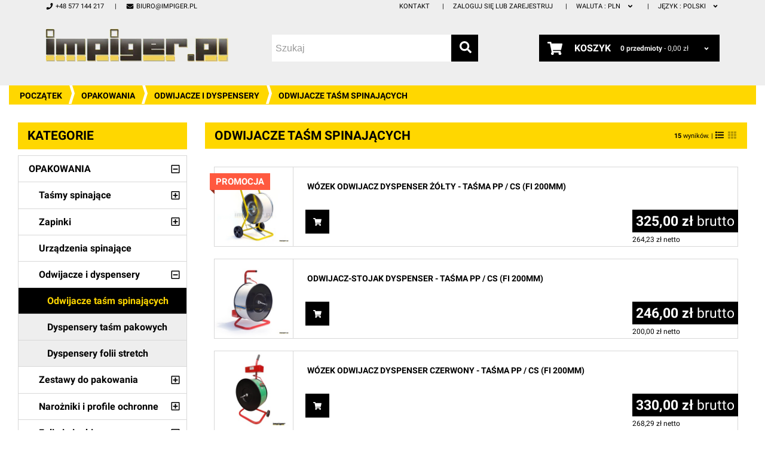

--- FILE ---
content_type: text/html; charset=utf-8
request_url: https://www.impiger.pl/catalogue/category/odwijacze-dyspensery/opakowania/odwijacze-tasm-spinajacych_238.html
body_size: 19092
content:





<!DOCTYPE html>
<html lang="pl" class="no-js">
    <head>
        <title>
    Odwijacze taśm spinających | 
     Impiger.pl

</title>

        <meta http-equiv="content-type" content="text/html; charset=UTF-8" />
        <meta name="created" content="28th Sty 2026 06:59" />
        <meta name="description" content="
    
" />
        <meta name="keywords" content="" />
        <meta name="viewport" content="width=device-width" />
        <meta name="robots" content="NOARCHIVE,NOCACHE" />

        <link rel="alternate" href="http://www.impiger.pl/catalogue/category/odwijacze-dyspensery/opakowania/odwijacze-tasm-spinajacych_238.html" hreflang="pl" />
        <link rel="alternate" href="http://en.impiger.pl/catalogue/category/odwijacze-dyspensery/opakowania/odwijacze-tasm-spinajacych_238.html" hreflang="en" />

        <!-- Google Tag Manager -->
        <script>(function(w,d,s,l,i){w[l]=w[l]||[];w[l].push({'gtm.start':
        new Date().getTime(),event:'gtm.js'});var f=d.getElementsByTagName(s)[0],
        j=d.createElement(s),dl=l!='dataLayer'?'&l='+l:'';j.async=true;j.src=
        'https://www.googletagmanager.com/gtm.js?id='+i+dl;f.parentNode.insertBefore(j,f);
        })(window,document,'script','dataLayer','GTM-TGXV8LT');</script>
        <!-- End Google Tag Manager -->

        
            <link rel="shortcut icon" href="/static/img/favicon.png" />
        

        

        
        

        

        
        <link type="text/css" href="/static/bundles/minimal.css" rel="stylesheet" />
        
    </head>

    <body id="default" class="default">
        <!-- Google Tag Manager (noscript) -->
        <noscript><iframe src="https://www.googletagmanager.com/ns.html?id=GTM-TGXV8LT"
        height="0" width="0" style="display:none;visibility:hidden"></iframe></noscript>
        <!-- End Google Tag Manager (noscript) -->

        
        
        
    <div class="swipe">
        

<ul class="links swipe-menu">
    <li>
        <a href="/" title="Początek">
            <svg xmlns="http://www.w3.org/2000/svg" viewBox="0 0 576 512"><path d="M488 312.7V456c0 13.3-10.7 24-24 24H348c-6.6 0-12-5.4-12-12V356c0-6.6-5.4-12-12-12h-72c-6.6 0-12 5.4-12 12v112c0 6.6-5.4 12-12 12H112c-13.3 0-24-10.7-24-24V312.7c0-3.6 1.6-7 4.4-9.3l188-154.8c4.4-3.6 10.8-3.6 15.3 0l188 154.8c2.7 2.3 4.3 5.7 4.3 9.3zm83.6-60.9L488 182.9V44.4c0-6.6-5.4-12-12-12h-56c-6.6 0-12 5.4-12 12V117l-89.5-73.7c-17.7-14.6-43.3-14.6-61 0L4.4 251.8c-5.1 4.2-5.8 11.8-1.6 16.9l25.5 31c4.2 5.1 11.8 5.8 16.9 1.6l235.2-193.7c4.4-3.6 10.8-3.6 15.3 0l235.2 193.7c5.1 4.2 12.7 3.5 16.9-1.6l25.5-31c4.2-5.2 3.4-12.7-1.7-16.9z"/></svg>
<!--
Font Awesome Free 5.1.0 by @fontawesome - https://fontawesome.com
License - https://fontawesome.com/license (Icons: CC BY 4.0, Fonts: SIL OFL 1.1, Code: MIT License)
--> Początek
        </a>
    </li>
    <li>
        <a href="/accounts/" title="Moje konto">
            <svg xmlns="http://www.w3.org/2000/svg" viewBox="0 0 448 512"><path d="M224 256c70.7 0 128-57.3 128-128S294.7 0 224 0 96 57.3 96 128s57.3 128 128 128zm89.6 32h-16.7c-22.2 10.2-46.9 16-72.9 16s-50.6-5.8-72.9-16h-16.7C60.2 288 0 348.2 0 422.4V464c0 26.5 21.5 48 48 48h352c26.5 0 48-21.5 48-48v-41.6c0-74.2-60.2-134.4-134.4-134.4z"/></svg>
<!--
Font Awesome Free 5.1.0 by @fontawesome - https://fontawesome.com
License - https://fontawesome.com/license (Icons: CC BY 4.0, Fonts: SIL OFL 1.1, Code: MIT License)
--> Moje konto
        </a>
    </li>
    <li>
        <a href="/accounts/wishlists/" title="Listy życzeń">
            <svg xmlns="http://www.w3.org/2000/svg" viewBox="0 0 576 512"><path d="M259.3 17.8L194 150.2 47.9 171.5c-26.2 3.8-36.7 36.1-17.7 54.6l105.7 103-25 145.5c-4.5 26.3 23.2 46 46.4 33.7L288 439.6l130.7 68.7c23.2 12.2 50.9-7.4 46.4-33.7l-25-145.5 105.7-103c19-18.5 8.5-50.8-17.7-54.6L382 150.2 316.7 17.8c-11.7-23.6-45.6-23.9-57.4 0z"/></svg>
<!--
Font Awesome Free 5.1.0 by @fontawesome - https://fontawesome.com
License - https://fontawesome.com/license (Icons: CC BY 4.0, Fonts: SIL OFL 1.1, Code: MIT License)
--> Listy życzeń
        </a>
    </li>
    <li class="top-car">
        <a href="/basket/" title="Koszyk">
            <svg xmlns="http://www.w3.org/2000/svg" viewBox="0 0 576 512"><path d="M528.12 301.319l47.273-208C578.806 78.301 567.391 64 551.99 64H159.208l-9.166-44.81C147.758 8.021 137.93 0 126.529 0H24C10.745 0 0 10.745 0 24v16c0 13.255 10.745 24 24 24h69.883l70.248 343.435C147.325 417.1 136 435.222 136 456c0 30.928 25.072 56 56 56s56-25.072 56-56c0-15.674-6.447-29.835-16.824-40h209.647C430.447 426.165 424 440.326 424 456c0 30.928 25.072 56 56 56s56-25.072 56-56c0-22.172-12.888-41.332-31.579-50.405l5.517-24.276c3.413-15.018-8.002-29.319-23.403-29.319H218.117l-6.545-32h293.145c11.206 0 20.92-7.754 23.403-18.681z"/></svg>
<!--
Font Awesome Free 5.1.0 by @fontawesome - https://fontawesome.com
License - https://fontawesome.com/license (Icons: CC BY 4.0, Fonts: SIL OFL 1.1, Code: MIT License)
--> Koszyk
        </a>
    </li>
    <li>
        <a href="/checkout/" class="top-link-checkout" title="Zamawiam">
            <svg xmlns="http://www.w3.org/2000/svg" viewBox="0 0 448 512"><path d="M400 480H48c-26.51 0-48-21.49-48-48V80c0-26.51 21.49-48 48-48h352c26.51 0 48 21.49 48 48v352c0 26.51-21.49 48-48 48zm-204.686-98.059l184-184c6.248-6.248 6.248-16.379 0-22.627l-22.627-22.627c-6.248-6.248-16.379-6.249-22.628 0L184 302.745l-70.059-70.059c-6.248-6.248-16.379-6.248-22.628 0l-22.627 22.627c-6.248 6.248-6.248 16.379 0 22.627l104 104c6.249 6.25 16.379 6.25 22.628.001z"/></svg>
<!--
Font Awesome Free 5.1.0 by @fontawesome - https://fontawesome.com
License - https://fontawesome.com/license (Icons: CC BY 4.0, Fonts: SIL OFL 1.1, Code: MIT License)
--> Zamawiam
        </a>
    </li>
    
    <li>
        <a href="/accounts/login/" title="Zaloguj się lub zarejestruj">
            <svg xmlns="http://www.w3.org/2000/svg" viewBox="0 0 448 512"><path d="M400 224h-24v-72C376 68.2 307.8 0 224 0S72 68.2 72 152v72H48c-26.5 0-48 21.5-48 48v192c0 26.5 21.5 48 48 48h352c26.5 0 48-21.5 48-48V272c0-26.5-21.5-48-48-48zm-104 0H152v-72c0-39.7 32.3-72 72-72s72 32.3 72 72v72z"/></svg>
<!--
Font Awesome Free 5.1.0 by @fontawesome - https://fontawesome.com
License - https://fontawesome.com/license (Icons: CC BY 4.0, Fonts: SIL OFL 1.1, Code: MIT License)
--> Zaloguj się lub zarejestruj
        </a>
    </li>
    
    <li>
        
        
        <a data-toggle="collapse" href="#swipe-language-list">
            <svg xmlns="http://www.w3.org/2000/svg" viewBox="0 0 496 512"><path d="M336.5 160C322 70.7 287.8 8 248 8s-74 62.7-88.5 152h177zM152 256c0 22.2 1.2 43.5 3.3 64h185.3c2.1-20.5 3.3-41.8 3.3-64s-1.2-43.5-3.3-64H155.3c-2.1 20.5-3.3 41.8-3.3 64zm324.7-96c-28.6-67.9-86.5-120.4-158-141.6 24.4 33.8 41.2 84.7 50 141.6h108zM177.2 18.4C105.8 39.6 47.8 92.1 19.3 160h108c8.7-56.9 25.5-107.8 49.9-141.6zM487.4 192H372.7c2.1 21 3.3 42.5 3.3 64s-1.2 43-3.3 64h114.6c5.5-20.5 8.6-41.8 8.6-64s-3.1-43.5-8.5-64zM120 256c0-21.5 1.2-43 3.3-64H8.6C3.2 212.5 0 233.8 0 256s3.2 43.5 8.6 64h114.6c-2-21-3.2-42.5-3.2-64zm39.5 96c14.5 89.3 48.7 152 88.5 152s74-62.7 88.5-152h-177zm159.3 141.6c71.4-21.2 129.4-73.7 158-141.6h-108c-8.8 56.9-25.6 107.8-50 141.6zM19.3 352c28.6 67.9 86.5 120.4 158 141.6-24.4-33.8-41.2-84.7-50-141.6h-108z"/></svg>
<!--
Font Awesome Free 5.1.0 by @fontawesome - https://fontawesome.com
License - https://fontawesome.com/license (Icons: CC BY 4.0, Fonts: SIL OFL 1.1, Code: MIT License)
--> Język: <strong>pl</strong>
        </a>
        <ul id="swipe-language-list" class="collapse language-menu">
            
            <li>
                <a data-language-code="pl" href="">
                    pl
                </a>
            </li>
            
            <li>
                <a data-language-code="en" href="">
                    en
                </a>
            </li>
            
        </ul>
    </li>
</ul>

    </div>
    <div class="top-icon-menu">
        <div class="swipe-control"><svg xmlns="http://www.w3.org/2000/svg" viewBox="0 0 448 512"><path d="M0 84V44c0-8.837 7.163-16 16-16h416c8.837 0 16 7.163 16 16v40c0 8.837-7.163 16-16 16H16c-8.837 0-16-7.163-16-16zm16 144h416c8.837 0 16-7.163 16-16v-40c0-8.837-7.163-16-16-16H16c-8.837 0-16 7.163-16 16v40c0 8.837 7.163 16 16 16zm0 256h416c8.837 0 16-7.163 16-16v-40c0-8.837-7.163-16-16-16H16c-8.837 0-16 7.163-16 16v40c0 8.837 7.163 16 16 16zm0-128h416c8.837 0 16-7.163 16-16v-40c0-8.837-7.163-16-16-16H16c-8.837 0-16 7.163-16 16v40c0 8.837 7.163 16 16 16z"/></svg>
<!--
Font Awesome Free 5.1.0 by @fontawesome - https://fontawesome.com
License - https://fontawesome.com/license (Icons: CC BY 4.0, Fonts: SIL OFL 1.1, Code: MIT License)
--></div>
        <div class="top-search"><svg xmlns="http://www.w3.org/2000/svg" viewBox="0 0 512 512"><path d="M505 442.7L405.3 343c-4.5-4.5-10.6-7-17-7H372c27.6-35.3 44-79.7 44-128C416 93.1 322.9 0 208 0S0 93.1 0 208s93.1 208 208 208c48.3 0 92.7-16.4 128-44v16.3c0 6.4 2.5 12.5 7 17l99.7 99.7c9.4 9.4 24.6 9.4 33.9 0l28.3-28.3c9.4-9.4 9.4-24.6.1-34zM208 336c-70.7 0-128-57.2-128-128 0-70.7 57.2-128 128-128 70.7 0 128 57.2 128 128 0 70.7-57.2 128-128 128z"/></svg>
<!--
Font Awesome Free 5.1.0 by @fontawesome - https://fontawesome.com
License - https://fontawesome.com/license (Icons: CC BY 4.0, Fonts: SIL OFL 1.1, Code: MIT License)
--></div>
        <span class="clearfix"></span>
    </div>
    <div class="header-container">
        

<div id="fb-root"></div>

<div class="container">
    <div class="header">
        <div class="header-links">
            <ul class="links pull-right">
                <li class="first"><a href="/kontakt_2.html" title="Kontakt">Kontakt</a></li>
                
                <li><a href="/accounts/login/" title="Zaloguj się lub zarejestruj">Zaloguj się lub zarejestruj</a></li>
                
                <li class="dropdown">
                    <a href="#" id="currencyMenu" data-toggle="dropdown" aria-haspopup="true" aria-expanded="true" title="Change currency">
                        <span class="select-label-name">Waluta : </span>
                        PLN
                        <svg xmlns="http://www.w3.org/2000/svg" viewBox="0 0 320 512"><path d="M143 352.3L7 216.3c-9.4-9.4-9.4-24.6 0-33.9l22.6-22.6c9.4-9.4 24.6-9.4 33.9 0l96.4 96.4 96.4-96.4c9.4-9.4 24.6-9.4 33.9 0l22.6 22.6c9.4 9.4 9.4 24.6 0 33.9l-136 136c-9.2 9.4-24.4 9.4-33.8 0z"/></svg>
<!--
Font Awesome Free 5.1.0 by @fontawesome - https://fontawesome.com
License - https://fontawesome.com/license (Icons: CC BY 4.0, Fonts: SIL OFL 1.1, Code: MIT License)
-->
                    </a>
                    <ul class="dropdown-menu pull-right" aria-labelledby="currencyMenu">
                        <li><a href="/set-currency/?c=PLN" title="PLN">PLN</a></li>
                        <li><a href="/set-currency/?c=EUR" title="EUR">EUR</a></li>
                        <li><a href="/set-currency/?c=USD" title="USD">USD</a></li>
                    </ul>
                </li>
                
                <li class="dropdown">
                    
                    
                    
                    <a href="#" id="currencyMenu" data-toggle="dropdown" aria-haspopup="true" aria-expanded="true" title="Change language">
                        <span class="select-label-name">Język : </span>
                        polski
                        <svg xmlns="http://www.w3.org/2000/svg" viewBox="0 0 320 512"><path d="M143 352.3L7 216.3c-9.4-9.4-9.4-24.6 0-33.9l22.6-22.6c9.4-9.4 24.6-9.4 33.9 0l96.4 96.4 96.4-96.4c9.4-9.4 24.6-9.4 33.9 0l22.6 22.6c9.4 9.4 9.4 24.6 0 33.9l-136 136c-9.2 9.4-24.4 9.4-33.8 0z"/></svg>
<!--
Font Awesome Free 5.1.0 by @fontawesome - https://fontawesome.com
License - https://fontawesome.com/license (Icons: CC BY 4.0, Fonts: SIL OFL 1.1, Code: MIT License)
-->
                    </a>
                    <form style="display: none;" id="language_selector" class="navbar-left navbar-form" action="/i18n/setlang/" method="post">
                        <input type='hidden' name='csrfmiddlewaretoken' value='2sjVuc0xPBzFGHY8SatONIx8qWi5YiN0' />
                        <input name="next" type="hidden" value="/catalogue/category/odwijacze-dyspensery/opakowania/odwijacze-tasm-spinajacych_238.html" />
                        <div class="form-group">
                            <select id="language_select_field" name="language" class="form-control">
                                
                                    <option value="pl">
                                        polski
                                    </option>
                                
                                    <option value="en">
                                        English
                                    </option>
                                
                            </select>
                        </div>
                        <button class="btn btn-default" type="submit" data-loading-text="Wysyłam...">Wykonaj</button>
                    </form>
                    <ul class="dropdown-menu pull-right" aria-labelledby="languageMenu">
                        
                            <li>
                                <a href="#" data-language-code="pl" title="polski">
                                    polski
                                </a>
                            </li>
                        
                            <li>
                                <a href="#" data-language-code="en" title="English">
                                    English
                                </a>
                            </li>
                        
                    </ul>
                </li>
                
            </ul>
            <ul class="links pull-left">
                <li class="first">
                    <a><svg xmlns="http://www.w3.org/2000/svg" viewBox="0 0 512 512"><path d="M493.4 24.6l-104-24c-11.3-2.6-22.9 3.3-27.5 13.9l-48 112c-4.2 9.8-1.4 21.3 6.9 28l60.6 49.6c-36 76.7-98.9 140.5-177.2 177.2l-49.6-60.6c-6.8-8.3-18.2-11.1-28-6.9l-112 48C3.9 366.5-2 378.1.6 389.4l24 104C27.1 504.2 36.7 512 48 512c256.1 0 464-207.5 464-464 0-11.2-7.7-20.9-18.6-23.4z"/></svg>
<!--
Font Awesome Free 5.1.0 by @fontawesome - https://fontawesome.com
License - https://fontawesome.com/license (Icons: CC BY 4.0, Fonts: SIL OFL 1.1, Code: MIT License)
--> +48 577 144 217</a>
                </li>
                <li>
                    <a href="mailto:biuro@impiger.pl"><svg xmlns="http://www.w3.org/2000/svg" viewBox="0 0 512 512"><path d="M502.3 190.8c3.9-3.1 9.7-.2 9.7 4.7V400c0 26.5-21.5 48-48 48H48c-26.5 0-48-21.5-48-48V195.6c0-5 5.7-7.8 9.7-4.7 22.4 17.4 52.1 39.5 154.1 113.6 21.1 15.4 56.7 47.8 92.2 47.6 35.7.3 72-32.8 92.3-47.6 102-74.1 131.6-96.3 154-113.7zM256 320c23.2.4 56.6-29.2 73.4-41.4 132.7-96.3 142.8-104.7 173.4-128.7 5.8-4.5 9.2-11.5 9.2-18.9v-19c0-26.5-21.5-48-48-48H48C21.5 64 0 85.5 0 112v19c0 7.4 3.4 14.3 9.2 18.9 30.6 23.9 40.7 32.4 173.4 128.7 16.8 12.2 50.2 41.8 73.4 41.4z"/></svg>
<!--
Font Awesome Free 5.1.0 by @fontawesome - https://fontawesome.com
License - https://fontawesome.com/license (Icons: CC BY 4.0, Fonts: SIL OFL 1.1, Code: MIT License)
--> biuro@impiger.pl</a>
                </li>
            </ul>
            <div class="clearfix"></div>
        </div>

        <div class="header-left">
            <h1 class="logo">
                <a href="/" class="logo" title="Początek">
                    <picture>
                        <source srcset="/static/img/logo2.webp" type="image/webp">
                        <source srcset="/static/img/logo2.png" type="image/png">
                        <img src="/static/img/logo2.png" alt="Logo">
                    </picture>
                </a>
            </h1>
            

<form id="search_mini_form" action="/search/" method="get">
    <div class="input-group">
        <input class="form-control" id="id_q" name="q" placeholder="Szukaj" tabindex="1" type="search" />
        <button type="submit" title="Szukaj" class="btn btn-default">
            <svg xmlns="http://www.w3.org/2000/svg" viewBox="0 0 512 512"><path d="M505 442.7L405.3 343c-4.5-4.5-10.6-7-17-7H372c27.6-35.3 44-79.7 44-128C416 93.1 322.9 0 208 0S0 93.1 0 208s93.1 208 208 208c48.3 0 92.7-16.4 128-44v16.3c0 6.4 2.5 12.5 7 17l99.7 99.7c9.4 9.4 24.6 9.4 33.9 0l28.3-28.3c9.4-9.4 9.4-24.6.1-34zM208 336c-70.7 0-128-57.2-128-128 0-70.7 57.2-128 128-128 70.7 0 128 57.2 128 128 0 70.7-57.2 128-128 128z"/></svg>
<!--
Font Awesome Free 5.1.0 by @fontawesome - https://fontawesome.com
License - https://fontawesome.com/license (Icons: CC BY 4.0, Fonts: SIL OFL 1.1, Code: MIT License)
-->
        </button>
    </div>
</form>
        </div>
        <div class="header-right">
            


<div class="basket-header">
    <div class="dropdown">
        <button class="dropdown-toggle" type="button" id="basket-header" data-toggle="dropdown" aria-haspopup="true" aria-expanded="true">
            <div class="icon"><svg xmlns="http://www.w3.org/2000/svg" viewBox="0 0 576 512"><path d="M528.12 301.319l47.273-208C578.806 78.301 567.391 64 551.99 64H159.208l-9.166-44.81C147.758 8.021 137.93 0 126.529 0H24C10.745 0 0 10.745 0 24v16c0 13.255 10.745 24 24 24h69.883l70.248 343.435C147.325 417.1 136 435.222 136 456c0 30.928 25.072 56 56 56s56-25.072 56-56c0-15.674-6.447-29.835-16.824-40h209.647C430.447 426.165 424 440.326 424 456c0 30.928 25.072 56 56 56s56-25.072 56-56c0-22.172-12.888-41.332-31.579-50.405l5.517-24.276c3.413-15.018-8.002-29.319-23.403-29.319H218.117l-6.545-32h293.145c11.206 0 20.92-7.754 23.403-18.681z"/></svg>
<!--
Font Awesome Free 5.1.0 by @fontawesome - https://fontawesome.com
License - https://fontawesome.com/license (Icons: CC BY 4.0, Fonts: SIL OFL 1.1, Code: MIT License)
--></div>

            <div class="toggle-title">Koszyk</div>
            <div class="price-block">
                <strong>0<span class="hide-if-small">
                        
                            przedmioty
                        
                    </span></strong><span class="hide-if-small"> - </span><span class="price">
                    
                    0,00 zł
                    
                </span>

                <span class="cart-caret"><svg xmlns="http://www.w3.org/2000/svg" viewBox="0 0 320 512"><path d="M143 352.3L7 216.3c-9.4-9.4-9.4-24.6 0-33.9l22.6-22.6c9.4-9.4 24.6-9.4 33.9 0l96.4 96.4 96.4-96.4c9.4-9.4 24.6-9.4 33.9 0l22.6 22.6c9.4 9.4 9.4 24.6 0 33.9l-136 136c-9.2 9.4-24.4 9.4-33.8 0z"/></svg>
<!--
Font Awesome Free 5.1.0 by @fontawesome - https://fontawesome.com
License - https://fontawesome.com/license (Icons: CC BY 4.0, Fonts: SIL OFL 1.1, Code: MIT License)
--></span>
            </div>
        </button>
        <div class="dropdown-menu cart-content pull-right empty" aria-labelledby="basket-header">
            






    Twój koszyk jest pusty.

        </div>
    </div>
</div>
        </div>
    </div>
    <div class="clearfix"></div>
</div>
    </div>

    <div class="main-container">
    
        <div class="container-fluid">
            <div class="insert-likebox"></div>
            
    <ul class="breadcrumb">
        <li>
            <a href="/" title="Początek">Początek</a>
        </li>
        
            <li>
                <a href="/catalogue/category/opakowania_23.html" title="Opakowania">Opakowania</a>
            </li>
        
            <li>
                <a href="/catalogue/category/opakowania/odwijacze-dyspensery_201.html" title="Odwijacze i dyspensery">Odwijacze i dyspensery</a>
            </li>
        
        <li class="active" title="Odwijacze taśm spinających">Odwijacze taśm spinających</li>
    </ul>


            



<div id="messages">

</div>


            
<div class="container-fluid page">
    <div class="row">
        <div class="layout-2-col-content col-sm-8 col-md-9">
            
    <div class="page-title category-title">
        <div class="layout-switcher pull-right">
            <a href="?&l=0" class="active"><svg xmlns="http://www.w3.org/2000/svg" viewBox="0 0 512 512"><path d="M128 116V76c0-8.837 7.163-16 16-16h352c8.837 0 16 7.163 16 16v40c0 8.837-7.163 16-16 16H144c-8.837 0-16-7.163-16-16zm16 176h352c8.837 0 16-7.163 16-16v-40c0-8.837-7.163-16-16-16H144c-8.837 0-16 7.163-16 16v40c0 8.837 7.163 16 16 16zm0 160h352c8.837 0 16-7.163 16-16v-40c0-8.837-7.163-16-16-16H144c-8.837 0-16 7.163-16 16v40c0 8.837 7.163 16 16 16zM16 144h64c8.837 0 16-7.163 16-16V64c0-8.837-7.163-16-16-16H16C7.163 48 0 55.163 0 64v64c0 8.837 7.163 16 16 16zm0 160h64c8.837 0 16-7.163 16-16v-64c0-8.837-7.163-16-16-16H16c-8.837 0-16 7.163-16 16v64c0 8.837 7.163 16 16 16zm0 160h64c8.837 0 16-7.163 16-16v-64c0-8.837-7.163-16-16-16H16c-8.837 0-16 7.163-16 16v64c0 8.837 7.163 16 16 16z"/></svg>
<!--
Font Awesome Free 5.1.0 by @fontawesome - https://fontawesome.com
License - https://fontawesome.com/license (Icons: CC BY 4.0, Fonts: SIL OFL 1.1, Code: MIT License)
--></a>
            <a href="?&l=1" ><svg xmlns="http://www.w3.org/2000/svg" viewBox="0 0 512 512"><path d="M149.333 56v80c0 13.255-10.745 24-24 24H24c-13.255 0-24-10.745-24-24V56c0-13.255 10.745-24 24-24h101.333c13.255 0 24 10.745 24 24zm181.334 240v-80c0-13.255-10.745-24-24-24H205.333c-13.255 0-24 10.745-24 24v80c0 13.255 10.745 24 24 24h101.333c13.256 0 24.001-10.745 24.001-24zm32-240v80c0 13.255 10.745 24 24 24H488c13.255 0 24-10.745 24-24V56c0-13.255-10.745-24-24-24H386.667c-13.255 0-24 10.745-24 24zm-32 80V56c0-13.255-10.745-24-24-24H205.333c-13.255 0-24 10.745-24 24v80c0 13.255 10.745 24 24 24h101.333c13.256 0 24.001-10.745 24.001-24zm-205.334 56H24c-13.255 0-24 10.745-24 24v80c0 13.255 10.745 24 24 24h101.333c13.255 0 24-10.745 24-24v-80c0-13.255-10.745-24-24-24zM0 376v80c0 13.255 10.745 24 24 24h101.333c13.255 0 24-10.745 24-24v-80c0-13.255-10.745-24-24-24H24c-13.255 0-24 10.745-24 24zm386.667-56H488c13.255 0 24-10.745 24-24v-80c0-13.255-10.745-24-24-24H386.667c-13.255 0-24 10.745-24 24v80c0 13.255 10.745 24 24 24zm0 160H488c13.255 0 24-10.745 24-24v-80c0-13.255-10.745-24-24-24H386.667c-13.255 0-24 10.745-24 24v80c0 13.255 10.745 24 24 24zM181.333 376v80c0 13.255 10.745 24 24 24h101.333c13.255 0 24-10.745 24-24v-80c0-13.255-10.745-24-24-24H205.333c-13.255 0-24 10.745-24 24z"/></svg>
<!--
Font Awesome Free 5.1.0 by @fontawesome - https://fontawesome.com
License - https://fontawesome.com/license (Icons: CC BY 4.0, Fonts: SIL OFL 1.1, Code: MIT License)
--></a>
        </div>
        <p class="amount pull-right">
            
                
                    
                    <strong>15</strong> wyników.
                    
                
             |
        </p>
        <h1>Odwijacze taśm spinających</h1>
    </div>


            
            <div id="promotions">
                
            </div>
            
            
    
    
<div class="category-products category-products-list">
    
    <div class="products-grid product-list row">
    
        <div class="item col-xs-12 col-sm-12 col-md-12">
            






    <div class="product-container ">
        
        
        <div class="product-badge product-badge-offer">Promocja<div class="badge-shadow"></div></div>
        
        
        <div class="product-image-container">
            <a href="/catalogue/wozek-odwijacz-dyspenser-zoty-tasma-pp-cs_558.html" title="Wózek odwijacz dyspenser żółty - taśma PP / CS (fi 200mm)">
                
<picture>
    
    
    <source data-srcset="/media/cache/86/3a/863ada9d56d15192c29ec16cecfb2bfb.jpg" type="image/jpeg">
    <img class="lazyload " onError="this.onerror=null;this.src='/static/img/placeholder.jpg';"
         src="[data-uri]"
         alt="Wózek odwijacz dyspenser żółty - taśma PP / CS (fi 200mm)">
    
</picture>
            </a>
        </div>
        
        <div class="product-shop">
            <h2 class="product-name">
                <a href="/catalogue/wozek-odwijacz-dyspenser-zoty-tasma-pp-cs_558.html" title="Wózek odwijacz dyspenser żółty - taśma PP / CS (fi 200mm)">
                    <span class="product-name-wrapper-1">
                        <span class="product-name-wrapper-2">
                            <span class="product-name-wrapper-3">
                                Wózek odwijacz dyspenser żółty - taśma PP / CS (fi 200mm)
                            </span>
                        </span>
                    </span>
                </a>
            </h2>
        </div>
        <div class="actions">
            
                




    
    <form class="pull-left" action="/basket/add/558/" method="post">
        <input type='hidden' name='csrfmiddlewaretoken' value='2sjVuc0xPBzFGHY8SatONIx8qWi5YiN0' />
        <input id="id_quantity" name="quantity" type="hidden" value="1" />
        
        <button type="submit" class="btn btn-primary btn-cart" data-loading-text="Tworzenie...">
            <svg xmlns="http://www.w3.org/2000/svg" viewBox="0 0 576 512"><path d="M528.12 301.319l47.273-208C578.806 78.301 567.391 64 551.99 64H159.208l-9.166-44.81C147.758 8.021 137.93 0 126.529 0H24C10.745 0 0 10.745 0 24v16c0 13.255 10.745 24 24 24h69.883l70.248 343.435C147.325 417.1 136 435.222 136 456c0 30.928 25.072 56 56 56s56-25.072 56-56c0-15.674-6.447-29.835-16.824-40h209.647C430.447 426.165 424 440.326 424 456c0 30.928 25.072 56 56 56s56-25.072 56-56c0-22.172-12.888-41.332-31.579-50.405l5.517-24.276c3.413-15.018-8.002-29.319-23.403-29.319H218.117l-6.545-32h293.145c11.206 0 20.92-7.754 23.403-18.681z"/></svg>
<!--
Font Awesome Free 5.1.0 by @fontawesome - https://fontawesome.com
License - https://fontawesome.com/license (Icons: CC BY 4.0, Fonts: SIL OFL 1.1, Code: MIT License)
-->
        </button>
        
    </form>

            
            <div class="price-box-wrapper">
                




    <div class="price-box">
        <span>
            <span class="price">
                
                    325,00 zł <span style="font-weight: normal">brutto</span>
                
            </span>
            
                <div class="price-brutto">264,23 zł netto</div>
            
        </span>
    </div>

                <div class="clearfix"></div>
            </div>
        </div>
    </div>

        </div>
    
        <div class="item col-xs-12 col-sm-12 col-md-12">
            






    <div class="product-container ">
        
        
        
        <div class="product-image-container">
            <a href="/catalogue/odwijacz-stojak-dyspenser-tasma-pp-cs_428.html" title="Odwijacz-stojak dyspenser - taśma PP / CS (fi 200mm)">
                
<picture>
    
    
    <source data-srcset="/media/cache/5f/01/5f019a94145be6ee15ec844ad06964c0.jpg" type="image/jpeg">
    <img class="lazyload " onError="this.onerror=null;this.src='/static/img/placeholder.jpg';"
         src="[data-uri]"
         alt="Odwijacz-stojak dyspenser - taśma PP / CS (fi 200mm)">
    
</picture>
            </a>
        </div>
        
        <div class="product-shop">
            <h2 class="product-name">
                <a href="/catalogue/odwijacz-stojak-dyspenser-tasma-pp-cs_428.html" title="Odwijacz-stojak dyspenser - taśma PP / CS (fi 200mm)">
                    <span class="product-name-wrapper-1">
                        <span class="product-name-wrapper-2">
                            <span class="product-name-wrapper-3">
                                Odwijacz-stojak dyspenser - taśma PP / CS (fi 200mm)
                            </span>
                        </span>
                    </span>
                </a>
            </h2>
        </div>
        <div class="actions">
            
                




    
    <form class="pull-left" action="/basket/add/428/" method="post">
        <input type='hidden' name='csrfmiddlewaretoken' value='2sjVuc0xPBzFGHY8SatONIx8qWi5YiN0' />
        <input id="id_quantity" name="quantity" type="hidden" value="1" />
        
        <button type="submit" class="btn btn-primary btn-cart" data-loading-text="Tworzenie...">
            <svg xmlns="http://www.w3.org/2000/svg" viewBox="0 0 576 512"><path d="M528.12 301.319l47.273-208C578.806 78.301 567.391 64 551.99 64H159.208l-9.166-44.81C147.758 8.021 137.93 0 126.529 0H24C10.745 0 0 10.745 0 24v16c0 13.255 10.745 24 24 24h69.883l70.248 343.435C147.325 417.1 136 435.222 136 456c0 30.928 25.072 56 56 56s56-25.072 56-56c0-15.674-6.447-29.835-16.824-40h209.647C430.447 426.165 424 440.326 424 456c0 30.928 25.072 56 56 56s56-25.072 56-56c0-22.172-12.888-41.332-31.579-50.405l5.517-24.276c3.413-15.018-8.002-29.319-23.403-29.319H218.117l-6.545-32h293.145c11.206 0 20.92-7.754 23.403-18.681z"/></svg>
<!--
Font Awesome Free 5.1.0 by @fontawesome - https://fontawesome.com
License - https://fontawesome.com/license (Icons: CC BY 4.0, Fonts: SIL OFL 1.1, Code: MIT License)
-->
        </button>
        
    </form>

            
            <div class="price-box-wrapper">
                




    <div class="price-box">
        <span>
            <span class="price">
                
                    246,00 zł <span style="font-weight: normal">brutto</span>
                
            </span>
            
                <div class="price-brutto">200,00 zł netto</div>
            
        </span>
    </div>

                <div class="clearfix"></div>
            </div>
        </div>
    </div>

        </div>
    
        <div class="item col-xs-12 col-sm-12 col-md-12">
            






    <div class="product-container ">
        
        
        
        <div class="product-image-container">
            <a href="/catalogue/wozek-odwijacz-dyspenser-czerwony-tasma-pp-cs_419.html" title="Wózek odwijacz dyspenser czerwony - taśma PP / CS (fi 200mm)">
                
<picture>
    
    
    <source data-srcset="/media/cache/62/ea/62ea8b8ef4c1c9071a9eaff648add844.jpg" type="image/jpeg">
    <img class="lazyload " onError="this.onerror=null;this.src='/static/img/placeholder.jpg';"
         src="[data-uri]"
         alt="Wózek odwijacz dyspenser czerwony - taśma PP / CS (fi 200mm)">
    
</picture>
            </a>
        </div>
        
        <div class="product-shop">
            <h2 class="product-name">
                <a href="/catalogue/wozek-odwijacz-dyspenser-czerwony-tasma-pp-cs_419.html" title="Wózek odwijacz dyspenser czerwony - taśma PP / CS (fi 200mm)">
                    <span class="product-name-wrapper-1">
                        <span class="product-name-wrapper-2">
                            <span class="product-name-wrapper-3">
                                Wózek odwijacz dyspenser czerwony - taśma PP / CS (fi 200mm)
                            </span>
                        </span>
                    </span>
                </a>
            </h2>
        </div>
        <div class="actions">
            
                




    
    <form class="pull-left" action="/basket/add/419/" method="post">
        <input type='hidden' name='csrfmiddlewaretoken' value='2sjVuc0xPBzFGHY8SatONIx8qWi5YiN0' />
        <input id="id_quantity" name="quantity" type="hidden" value="1" />
        
        <button type="submit" class="btn btn-primary btn-cart" data-loading-text="Tworzenie...">
            <svg xmlns="http://www.w3.org/2000/svg" viewBox="0 0 576 512"><path d="M528.12 301.319l47.273-208C578.806 78.301 567.391 64 551.99 64H159.208l-9.166-44.81C147.758 8.021 137.93 0 126.529 0H24C10.745 0 0 10.745 0 24v16c0 13.255 10.745 24 24 24h69.883l70.248 343.435C147.325 417.1 136 435.222 136 456c0 30.928 25.072 56 56 56s56-25.072 56-56c0-15.674-6.447-29.835-16.824-40h209.647C430.447 426.165 424 440.326 424 456c0 30.928 25.072 56 56 56s56-25.072 56-56c0-22.172-12.888-41.332-31.579-50.405l5.517-24.276c3.413-15.018-8.002-29.319-23.403-29.319H218.117l-6.545-32h293.145c11.206 0 20.92-7.754 23.403-18.681z"/></svg>
<!--
Font Awesome Free 5.1.0 by @fontawesome - https://fontawesome.com
License - https://fontawesome.com/license (Icons: CC BY 4.0, Fonts: SIL OFL 1.1, Code: MIT License)
-->
        </button>
        
    </form>

            
            <div class="price-box-wrapper">
                




    <div class="price-box">
        <span>
            <span class="price">
                
                    330,00 zł <span style="font-weight: normal">brutto</span>
                
            </span>
            
                <div class="price-brutto">268,29 zł netto</div>
            
        </span>
    </div>

                <div class="clearfix"></div>
            </div>
        </div>
    </div>

        </div>
    
        <div class="item col-xs-12 col-sm-12 col-md-12">
            






    <div class="product-container ">
        
        
        
        <div class="product-image-container">
            <a href="/catalogue/wozek-odwijacz-dyspenser-mocny-tasma-pp-cs-fi-200mm_1793.html" title="Wózek odwijacz dyspenser MOCNY - taśma PP / CS (fi 200mm)">
                
<picture>
    
    
    <source data-srcset="/media/cache/fb/a4/fba4b909c786d4bada77529b6c1486df.jpg" type="image/jpeg">
    <img class="lazyload " onError="this.onerror=null;this.src='/static/img/placeholder.jpg';"
         src="[data-uri]"
         alt="Wózek odwijacz dyspenser MOCNY - taśma PP / CS (fi 200mm)">
    
</picture>
            </a>
        </div>
        
        <div class="product-shop">
            <h2 class="product-name">
                <a href="/catalogue/wozek-odwijacz-dyspenser-mocny-tasma-pp-cs-fi-200mm_1793.html" title="Wózek odwijacz dyspenser MOCNY - taśma PP / CS (fi 200mm)">
                    <span class="product-name-wrapper-1">
                        <span class="product-name-wrapper-2">
                            <span class="product-name-wrapper-3">
                                Wózek odwijacz dyspenser MOCNY - taśma PP / CS (fi 200mm)
                            </span>
                        </span>
                    </span>
                </a>
            </h2>
        </div>
        <div class="actions">
            
                




    
    <form class="pull-left" action="/basket/add/1793/" method="post">
        <input type='hidden' name='csrfmiddlewaretoken' value='2sjVuc0xPBzFGHY8SatONIx8qWi5YiN0' />
        <input id="id_quantity" name="quantity" type="hidden" value="1" />
        
        <button type="submit" class="btn btn-primary btn-cart" data-loading-text="Tworzenie...">
            <svg xmlns="http://www.w3.org/2000/svg" viewBox="0 0 576 512"><path d="M528.12 301.319l47.273-208C578.806 78.301 567.391 64 551.99 64H159.208l-9.166-44.81C147.758 8.021 137.93 0 126.529 0H24C10.745 0 0 10.745 0 24v16c0 13.255 10.745 24 24 24h69.883l70.248 343.435C147.325 417.1 136 435.222 136 456c0 30.928 25.072 56 56 56s56-25.072 56-56c0-15.674-6.447-29.835-16.824-40h209.647C430.447 426.165 424 440.326 424 456c0 30.928 25.072 56 56 56s56-25.072 56-56c0-22.172-12.888-41.332-31.579-50.405l5.517-24.276c3.413-15.018-8.002-29.319-23.403-29.319H218.117l-6.545-32h293.145c11.206 0 20.92-7.754 23.403-18.681z"/></svg>
<!--
Font Awesome Free 5.1.0 by @fontawesome - https://fontawesome.com
License - https://fontawesome.com/license (Icons: CC BY 4.0, Fonts: SIL OFL 1.1, Code: MIT License)
-->
        </button>
        
    </form>

            
            <div class="price-box-wrapper">
                




    <div class="price-box">
        <span>
            <span class="price">
                
                    971,70 zł <span style="font-weight: normal">brutto</span>
                
            </span>
            
                <div class="price-brutto">790,00 zł netto</div>
            
        </span>
    </div>

                <div class="clearfix"></div>
            </div>
        </div>
    </div>

        </div>
    
        <div class="item col-xs-12 col-sm-12 col-md-12">
            






    <div class="product-container ">
        
        
        
        <div class="product-image-container">
            <a href="/catalogue/wozek-odwijacz-dyspenser-ocynk-tasma-pp-cs-pet_1636.html" title="Wózek odwijacz dyspenser OCYNK - taśma PP / CS  (fi 200)">
                
<picture>
    
    
    <source data-srcset="/media/cache/0e/3d/0e3d90d49bc7e80f3e69dd76c75a3b35.jpg" type="image/jpeg">
    <img class="lazyload " onError="this.onerror=null;this.src='/static/img/placeholder.jpg';"
         src="[data-uri]"
         alt="Wózek odwijacz dyspenser OCYNK - taśma PP / CS  (fi 200)">
    
</picture>
            </a>
        </div>
        
        <div class="product-shop">
            <h2 class="product-name">
                <a href="/catalogue/wozek-odwijacz-dyspenser-ocynk-tasma-pp-cs-pet_1636.html" title="Wózek odwijacz dyspenser OCYNK - taśma PP / CS  (fi 200)">
                    <span class="product-name-wrapper-1">
                        <span class="product-name-wrapper-2">
                            <span class="product-name-wrapper-3">
                                Wózek odwijacz dyspenser OCYNK - taśma PP / CS  (fi 200)
                            </span>
                        </span>
                    </span>
                </a>
            </h2>
        </div>
        <div class="actions">
            
                




    
    <form class="pull-left" action="/basket/add/1636/" method="post">
        <input type='hidden' name='csrfmiddlewaretoken' value='2sjVuc0xPBzFGHY8SatONIx8qWi5YiN0' />
        <input id="id_quantity" name="quantity" type="hidden" value="1" />
        
        <button type="submit" class="btn btn-primary btn-cart" data-loading-text="Tworzenie...">
            <svg xmlns="http://www.w3.org/2000/svg" viewBox="0 0 576 512"><path d="M528.12 301.319l47.273-208C578.806 78.301 567.391 64 551.99 64H159.208l-9.166-44.81C147.758 8.021 137.93 0 126.529 0H24C10.745 0 0 10.745 0 24v16c0 13.255 10.745 24 24 24h69.883l70.248 343.435C147.325 417.1 136 435.222 136 456c0 30.928 25.072 56 56 56s56-25.072 56-56c0-15.674-6.447-29.835-16.824-40h209.647C430.447 426.165 424 440.326 424 456c0 30.928 25.072 56 56 56s56-25.072 56-56c0-22.172-12.888-41.332-31.579-50.405l5.517-24.276c3.413-15.018-8.002-29.319-23.403-29.319H218.117l-6.545-32h293.145c11.206 0 20.92-7.754 23.403-18.681z"/></svg>
<!--
Font Awesome Free 5.1.0 by @fontawesome - https://fontawesome.com
License - https://fontawesome.com/license (Icons: CC BY 4.0, Fonts: SIL OFL 1.1, Code: MIT License)
-->
        </button>
        
    </form>

            
            <div class="price-box-wrapper">
                




    <div class="price-box">
        <span>
            <span class="price">
                
                    1 070,10 zł <span style="font-weight: normal">brutto</span>
                
            </span>
            
                <div class="price-brutto">870,00 zł netto</div>
            
        </span>
    </div>

                <div class="clearfix"></div>
            </div>
        </div>
    </div>

        </div>
    
        <div class="item col-xs-12 col-sm-12 col-md-12">
            






    <div class="product-container ">
        
        
        
        <div class="product-image-container">
            <a href="/catalogue/wozek-odwijacz-dyspenser-tasma-pp-cs_374.html" title="Wózek odwijacz dyspenser - taśma PP / CS">
                
<picture>
    
    
    <source data-srcset="/media/cache/93/39/933991349a5907472c256343b7f937da.jpg" type="image/jpeg">
    <img class="lazyload " onError="this.onerror=null;this.src='/static/img/placeholder.jpg';"
         src="[data-uri]"
         alt="Wózek odwijacz dyspenser - taśma PP / CS">
    
</picture>
            </a>
        </div>
        
        <div class="product-shop">
            <h2 class="product-name">
                <a href="/catalogue/wozek-odwijacz-dyspenser-tasma-pp-cs_374.html" title="Wózek odwijacz dyspenser - taśma PP / CS">
                    <span class="product-name-wrapper-1">
                        <span class="product-name-wrapper-2">
                            <span class="product-name-wrapper-3">
                                Wózek odwijacz dyspenser - taśma PP / CS
                            </span>
                        </span>
                    </span>
                </a>
            </h2>
        </div>
        <div class="actions">
            
                




    
    <form class="pull-left" action="/basket/add/374/" method="post">
        <input type='hidden' name='csrfmiddlewaretoken' value='2sjVuc0xPBzFGHY8SatONIx8qWi5YiN0' />
        <input id="id_quantity" name="quantity" type="hidden" value="1" />
        
        <button type="submit" class="btn btn-primary btn-cart" data-loading-text="Tworzenie...">
            <svg xmlns="http://www.w3.org/2000/svg" viewBox="0 0 576 512"><path d="M528.12 301.319l47.273-208C578.806 78.301 567.391 64 551.99 64H159.208l-9.166-44.81C147.758 8.021 137.93 0 126.529 0H24C10.745 0 0 10.745 0 24v16c0 13.255 10.745 24 24 24h69.883l70.248 343.435C147.325 417.1 136 435.222 136 456c0 30.928 25.072 56 56 56s56-25.072 56-56c0-15.674-6.447-29.835-16.824-40h209.647C430.447 426.165 424 440.326 424 456c0 30.928 25.072 56 56 56s56-25.072 56-56c0-22.172-12.888-41.332-31.579-50.405l5.517-24.276c3.413-15.018-8.002-29.319-23.403-29.319H218.117l-6.545-32h293.145c11.206 0 20.92-7.754 23.403-18.681z"/></svg>
<!--
Font Awesome Free 5.1.0 by @fontawesome - https://fontawesome.com
License - https://fontawesome.com/license (Icons: CC BY 4.0, Fonts: SIL OFL 1.1, Code: MIT License)
-->
        </button>
        
    </form>

            
            <div class="price-box-wrapper">
                




    <div class="price-box">
        <span>
            <span class="price">
                
                    350,00 zł <span style="font-weight: normal">brutto</span>
                
            </span>
            
                <div class="price-brutto">284,55 zł netto</div>
            
        </span>
    </div>

                <div class="clearfix"></div>
            </div>
        </div>
    </div>

        </div>
    
        <div class="item col-xs-12 col-sm-12 col-md-12">
            






    <div class="product-container ">
        
        
        
        <div class="product-image-container">
            <a href="/catalogue/odwijacz-stojak-dyspenser-tasma-poliestrowa-wg-oraz-tkana-gw_796.html" title="Odwijacz-stojak dyspenser - taśma poliestrowa WG oraz tkana GW (fi 76mm)">
                
<picture>
    
    
    <source data-srcset="/media/cache/77/3f/773f76d1c06780bb849bd1e747870efd.jpg" type="image/jpeg">
    <img class="lazyload " onError="this.onerror=null;this.src='/static/img/placeholder.jpg';"
         src="[data-uri]"
         alt="Odwijacz-stojak dyspenser - taśma poliestrowa WG oraz tkana GW (fi 76mm)">
    
</picture>
            </a>
        </div>
        
        <div class="product-shop">
            <h2 class="product-name">
                <a href="/catalogue/odwijacz-stojak-dyspenser-tasma-poliestrowa-wg-oraz-tkana-gw_796.html" title="Odwijacz-stojak dyspenser - taśma poliestrowa WG oraz tkana GW (fi 76mm)">
                    <span class="product-name-wrapper-1">
                        <span class="product-name-wrapper-2">
                            <span class="product-name-wrapper-3">
                                Odwijacz-stojak dyspenser - taśma poliestrowa WG oraz tkana GW (fi 76mm)
                            </span>
                        </span>
                    </span>
                </a>
            </h2>
        </div>
        <div class="actions">
            
                




    
    <form class="pull-left" action="/basket/add/796/" method="post">
        <input type='hidden' name='csrfmiddlewaretoken' value='2sjVuc0xPBzFGHY8SatONIx8qWi5YiN0' />
        <input id="id_quantity" name="quantity" type="hidden" value="1" />
        
        <button type="submit" class="btn btn-primary btn-cart" data-loading-text="Tworzenie...">
            <svg xmlns="http://www.w3.org/2000/svg" viewBox="0 0 576 512"><path d="M528.12 301.319l47.273-208C578.806 78.301 567.391 64 551.99 64H159.208l-9.166-44.81C147.758 8.021 137.93 0 126.529 0H24C10.745 0 0 10.745 0 24v16c0 13.255 10.745 24 24 24h69.883l70.248 343.435C147.325 417.1 136 435.222 136 456c0 30.928 25.072 56 56 56s56-25.072 56-56c0-15.674-6.447-29.835-16.824-40h209.647C430.447 426.165 424 440.326 424 456c0 30.928 25.072 56 56 56s56-25.072 56-56c0-22.172-12.888-41.332-31.579-50.405l5.517-24.276c3.413-15.018-8.002-29.319-23.403-29.319H218.117l-6.545-32h293.145c11.206 0 20.92-7.754 23.403-18.681z"/></svg>
<!--
Font Awesome Free 5.1.0 by @fontawesome - https://fontawesome.com
License - https://fontawesome.com/license (Icons: CC BY 4.0, Fonts: SIL OFL 1.1, Code: MIT License)
-->
        </button>
        
    </form>

            
            <div class="price-box-wrapper">
                




    <div class="price-box">
        <span>
            <span class="price">
                
                    235,00 zł <span style="font-weight: normal">brutto</span>
                
            </span>
            
                <div class="price-brutto">191,06 zł netto</div>
            
        </span>
    </div>

                <div class="clearfix"></div>
            </div>
        </div>
    </div>

        </div>
    
        <div class="item col-xs-12 col-sm-12 col-md-12">
            






    <div class="product-container ">
        
        
        
        <div class="product-image-container">
            <a href="/catalogue/odwijacz-stojak-dyspenser-fi-76mm-tasma-poliestrowa-wg_1623.html" title="Odwijacz-stojak dyspenser - taśma poliestrowa WG i tkana GW (fi 76mm)">
                
<picture>
    
    
    <source data-srcset="/media/cache/f7/5a/f75a95b4683fc1f68f7ac712194a09ce.jpg" type="image/jpeg">
    <img class="lazyload " onError="this.onerror=null;this.src='/static/img/placeholder.jpg';"
         src="[data-uri]"
         alt="Odwijacz-stojak dyspenser - taśma poliestrowa WG i tkana GW (fi 76mm)">
    
</picture>
            </a>
        </div>
        
        <div class="product-shop">
            <h2 class="product-name">
                <a href="/catalogue/odwijacz-stojak-dyspenser-fi-76mm-tasma-poliestrowa-wg_1623.html" title="Odwijacz-stojak dyspenser - taśma poliestrowa WG i tkana GW (fi 76mm)">
                    <span class="product-name-wrapper-1">
                        <span class="product-name-wrapper-2">
                            <span class="product-name-wrapper-3">
                                Odwijacz-stojak dyspenser - taśma poliestrowa WG i tkana GW (fi 76mm)
                            </span>
                        </span>
                    </span>
                </a>
            </h2>
        </div>
        <div class="actions">
            
                




    <button class="btn btn-default btn-cart btn-block disabled">Produkt niedostępny</button>

            
            <div class="price-box-wrapper">
                




    <p class="price_color">&nbsp;</p>

                <div class="clearfix"></div>
            </div>
        </div>
    </div>

        </div>
    
        <div class="item col-xs-12 col-sm-12 col-md-12">
            






    <div class="product-container ">
        
        
        
        <div class="product-image-container">
            <a href="/catalogue/wozek-odwijacz-dyspenser-tasma-poliestrowa-wg-oraz-tkana-gw_383.html" title="Wózek odwijacz  dyspenser - taśma poliestrowa WG oraz tkana GW (fi 76mm)">
                
<picture>
    
    
    <source data-srcset="/media/cache/f5/0b/f50bdaa1b1e9bee23e607b8683e45290.jpg" type="image/jpeg">
    <img class="lazyload " onError="this.onerror=null;this.src='/static/img/placeholder.jpg';"
         src="[data-uri]"
         alt="Wózek odwijacz  dyspenser - taśma poliestrowa WG oraz tkana GW (fi 76mm)">
    
</picture>
            </a>
        </div>
        
        <div class="product-shop">
            <h2 class="product-name">
                <a href="/catalogue/wozek-odwijacz-dyspenser-tasma-poliestrowa-wg-oraz-tkana-gw_383.html" title="Wózek odwijacz  dyspenser - taśma poliestrowa WG oraz tkana GW (fi 76mm)">
                    <span class="product-name-wrapper-1">
                        <span class="product-name-wrapper-2">
                            <span class="product-name-wrapper-3">
                                Wózek odwijacz  dyspenser - taśma poliestrowa WG oraz tkana GW (fi 76mm)
                            </span>
                        </span>
                    </span>
                </a>
            </h2>
        </div>
        <div class="actions">
            
                




    
    <form class="pull-left" action="/basket/add/383/" method="post">
        <input type='hidden' name='csrfmiddlewaretoken' value='2sjVuc0xPBzFGHY8SatONIx8qWi5YiN0' />
        <input id="id_quantity" name="quantity" type="hidden" value="1" />
        
        <button type="submit" class="btn btn-primary btn-cart" data-loading-text="Tworzenie...">
            <svg xmlns="http://www.w3.org/2000/svg" viewBox="0 0 576 512"><path d="M528.12 301.319l47.273-208C578.806 78.301 567.391 64 551.99 64H159.208l-9.166-44.81C147.758 8.021 137.93 0 126.529 0H24C10.745 0 0 10.745 0 24v16c0 13.255 10.745 24 24 24h69.883l70.248 343.435C147.325 417.1 136 435.222 136 456c0 30.928 25.072 56 56 56s56-25.072 56-56c0-15.674-6.447-29.835-16.824-40h209.647C430.447 426.165 424 440.326 424 456c0 30.928 25.072 56 56 56s56-25.072 56-56c0-22.172-12.888-41.332-31.579-50.405l5.517-24.276c3.413-15.018-8.002-29.319-23.403-29.319H218.117l-6.545-32h293.145c11.206 0 20.92-7.754 23.403-18.681z"/></svg>
<!--
Font Awesome Free 5.1.0 by @fontawesome - https://fontawesome.com
License - https://fontawesome.com/license (Icons: CC BY 4.0, Fonts: SIL OFL 1.1, Code: MIT License)
-->
        </button>
        
    </form>

            
            <div class="price-box-wrapper">
                




    <div class="price-box">
        <span>
            <span class="price">
                
                    319,80 zł <span style="font-weight: normal">brutto</span>
                
            </span>
            
                <div class="price-brutto">260,00 zł netto</div>
            
        </span>
    </div>

                <div class="clearfix"></div>
            </div>
        </div>
    </div>

        </div>
    
        <div class="item col-xs-12 col-sm-12 col-md-12">
            






    <div class="product-container ">
        
        
        
        <div class="product-image-container">
            <a href="/catalogue/odwijacz-dyspenser-tasma-pet-pp-406-mm_381.html" title="Odwijacz dyspenser - taśma PET PP (fi 406 mm)">
                
<picture>
    
    
    <source data-srcset="/media/cache/84/50/8450c4188ea0ab2246de788704ab6857.jpg" type="image/jpeg">
    <img class="lazyload " onError="this.onerror=null;this.src='/static/img/placeholder.jpg';"
         src="[data-uri]"
         alt="Odwijacz dyspenser - taśma PET PP (fi 406 mm)">
    
</picture>
            </a>
        </div>
        
        <div class="product-shop">
            <h2 class="product-name">
                <a href="/catalogue/odwijacz-dyspenser-tasma-pet-pp-406-mm_381.html" title="Odwijacz dyspenser - taśma PET PP (fi 406 mm)">
                    <span class="product-name-wrapper-1">
                        <span class="product-name-wrapper-2">
                            <span class="product-name-wrapper-3">
                                Odwijacz dyspenser - taśma PET PP (fi 406 mm)
                            </span>
                        </span>
                    </span>
                </a>
            </h2>
        </div>
        <div class="actions">
            
                




    
    <form class="pull-left" action="/basket/add/381/" method="post">
        <input type='hidden' name='csrfmiddlewaretoken' value='2sjVuc0xPBzFGHY8SatONIx8qWi5YiN0' />
        <input id="id_quantity" name="quantity" type="hidden" value="1" />
        
        <button type="submit" class="btn btn-primary btn-cart" data-loading-text="Tworzenie...">
            <svg xmlns="http://www.w3.org/2000/svg" viewBox="0 0 576 512"><path d="M528.12 301.319l47.273-208C578.806 78.301 567.391 64 551.99 64H159.208l-9.166-44.81C147.758 8.021 137.93 0 126.529 0H24C10.745 0 0 10.745 0 24v16c0 13.255 10.745 24 24 24h69.883l70.248 343.435C147.325 417.1 136 435.222 136 456c0 30.928 25.072 56 56 56s56-25.072 56-56c0-15.674-6.447-29.835-16.824-40h209.647C430.447 426.165 424 440.326 424 456c0 30.928 25.072 56 56 56s56-25.072 56-56c0-22.172-12.888-41.332-31.579-50.405l5.517-24.276c3.413-15.018-8.002-29.319-23.403-29.319H218.117l-6.545-32h293.145c11.206 0 20.92-7.754 23.403-18.681z"/></svg>
<!--
Font Awesome Free 5.1.0 by @fontawesome - https://fontawesome.com
License - https://fontawesome.com/license (Icons: CC BY 4.0, Fonts: SIL OFL 1.1, Code: MIT License)
-->
        </button>
        
    </form>

            
            <div class="price-box-wrapper">
                




    <div class="price-box">
        <span>
            <span class="price">
                
                    500,00 zł <span style="font-weight: normal">brutto</span>
                
            </span>
            
                <div class="price-brutto">406,50 zł netto</div>
            
        </span>
    </div>

                <div class="clearfix"></div>
            </div>
        </div>
    </div>

        </div>
    
        <div class="item col-xs-12 col-sm-12 col-md-12">
            






    <div class="product-container ">
        
        
        
        <div class="product-image-container">
            <a href="/catalogue/odwijacz-dyspenser-tasma-pet-pp-fi-200280406-mm_1660.html" title="Odwijacz dyspenser - taśma PET PP fi 200/280/406 mm">
                
<picture>
    
    
    <source data-srcset="/media/cache/a2/b1/a2b19420fbbfd297a5b0ae035573258c.jpg" type="image/jpeg">
    <img class="lazyload " onError="this.onerror=null;this.src='/static/img/placeholder.jpg';"
         src="[data-uri]"
         alt="Odwijacz dyspenser - taśma PET PP fi 200/280/406 mm">
    
</picture>
            </a>
        </div>
        
        <div class="product-shop">
            <h2 class="product-name">
                <a href="/catalogue/odwijacz-dyspenser-tasma-pet-pp-fi-200280406-mm_1660.html" title="Odwijacz dyspenser - taśma PET PP fi 200/280/406 mm">
                    <span class="product-name-wrapper-1">
                        <span class="product-name-wrapper-2">
                            <span class="product-name-wrapper-3">
                                Odwijacz dyspenser - taśma PET PP fi 200/280/406 mm
                            </span>
                        </span>
                    </span>
                </a>
            </h2>
        </div>
        <div class="actions">
            
                




    <button class="btn btn-default btn-cart btn-block disabled">Produkt niedostępny</button>

            
            <div class="price-box-wrapper">
                




    <p class="price_color">&nbsp;</p>

                <div class="clearfix"></div>
            </div>
        </div>
    </div>

        </div>
    
        <div class="item col-xs-12 col-sm-12 col-md-12">
            






    <div class="product-container ">
        
        
        
        <div class="product-image-container">
            <a href="/catalogue/odwijacz-dyspenser-ocynk-tasma-pet-i-pp-406-mm_754.html" title="Odwijacz dyspenser ocynk - taśma PET  PP (fi 406 mm)">
                
<picture>
    
    
    <source data-srcset="/media/cache/46/c1/46c1035149b8b82aab2f11ec6f49174e.jpg" type="image/jpeg">
    <img class="lazyload " onError="this.onerror=null;this.src='/static/img/placeholder.jpg';"
         src="[data-uri]"
         alt="Odwijacz dyspenser ocynk - taśma PET  PP (fi 406 mm)">
    
</picture>
            </a>
        </div>
        
        <div class="product-shop">
            <h2 class="product-name">
                <a href="/catalogue/odwijacz-dyspenser-ocynk-tasma-pet-i-pp-406-mm_754.html" title="Odwijacz dyspenser ocynk - taśma PET  PP (fi 406 mm)">
                    <span class="product-name-wrapper-1">
                        <span class="product-name-wrapper-2">
                            <span class="product-name-wrapper-3">
                                Odwijacz dyspenser ocynk - taśma PET  PP (fi 406 mm)
                            </span>
                        </span>
                    </span>
                </a>
            </h2>
        </div>
        <div class="actions">
            
                




    
    <form class="pull-left" action="/basket/add/754/" method="post">
        <input type='hidden' name='csrfmiddlewaretoken' value='2sjVuc0xPBzFGHY8SatONIx8qWi5YiN0' />
        <input id="id_quantity" name="quantity" type="hidden" value="1" />
        
        <button type="submit" class="btn btn-primary btn-cart" data-loading-text="Tworzenie...">
            <svg xmlns="http://www.w3.org/2000/svg" viewBox="0 0 576 512"><path d="M528.12 301.319l47.273-208C578.806 78.301 567.391 64 551.99 64H159.208l-9.166-44.81C147.758 8.021 137.93 0 126.529 0H24C10.745 0 0 10.745 0 24v16c0 13.255 10.745 24 24 24h69.883l70.248 343.435C147.325 417.1 136 435.222 136 456c0 30.928 25.072 56 56 56s56-25.072 56-56c0-15.674-6.447-29.835-16.824-40h209.647C430.447 426.165 424 440.326 424 456c0 30.928 25.072 56 56 56s56-25.072 56-56c0-22.172-12.888-41.332-31.579-50.405l5.517-24.276c3.413-15.018-8.002-29.319-23.403-29.319H218.117l-6.545-32h293.145c11.206 0 20.92-7.754 23.403-18.681z"/></svg>
<!--
Font Awesome Free 5.1.0 by @fontawesome - https://fontawesome.com
License - https://fontawesome.com/license (Icons: CC BY 4.0, Fonts: SIL OFL 1.1, Code: MIT License)
-->
        </button>
        
    </form>

            
            <div class="price-box-wrapper">
                




    <div class="price-box">
        <span>
            <span class="price">
                
                    1 045,50 zł <span style="font-weight: normal">brutto</span>
                
            </span>
            
                <div class="price-brutto">850,00 zł netto</div>
            
        </span>
    </div>

                <div class="clearfix"></div>
            </div>
        </div>
    </div>

        </div>
    
        <div class="item col-xs-12 col-sm-12 col-md-12">
            






    <div class="product-container ">
        
        
        
        <div class="product-image-container">
            <a href="/catalogue/odwijacz-dyspenser-tasma-stalowa-13-16-19-mm_378.html" title="Odwijacz dyspenser - taśma stalowa 13 16 19 mm">
                
<picture>
    
    
    <source data-srcset="/media/cache/2a/57/2a57487a5fa1820db05a1d9a358453e0.jpg" type="image/jpeg">
    <img class="lazyload " onError="this.onerror=null;this.src='/static/img/placeholder.jpg';"
         src="[data-uri]"
         alt="Odwijacz dyspenser - taśma stalowa 13 16 19 mm">
    
</picture>
            </a>
        </div>
        
        <div class="product-shop">
            <h2 class="product-name">
                <a href="/catalogue/odwijacz-dyspenser-tasma-stalowa-13-16-19-mm_378.html" title="Odwijacz dyspenser - taśma stalowa 13 16 19 mm">
                    <span class="product-name-wrapper-1">
                        <span class="product-name-wrapper-2">
                            <span class="product-name-wrapper-3">
                                Odwijacz dyspenser - taśma stalowa 13 16 19 mm
                            </span>
                        </span>
                    </span>
                </a>
            </h2>
        </div>
        <div class="actions">
            
                




    
    <form class="pull-left" action="/basket/add/378/" method="post">
        <input type='hidden' name='csrfmiddlewaretoken' value='2sjVuc0xPBzFGHY8SatONIx8qWi5YiN0' />
        <input id="id_quantity" name="quantity" type="hidden" value="1" />
        
        <button type="submit" class="btn btn-primary btn-cart" data-loading-text="Tworzenie...">
            <svg xmlns="http://www.w3.org/2000/svg" viewBox="0 0 576 512"><path d="M528.12 301.319l47.273-208C578.806 78.301 567.391 64 551.99 64H159.208l-9.166-44.81C147.758 8.021 137.93 0 126.529 0H24C10.745 0 0 10.745 0 24v16c0 13.255 10.745 24 24 24h69.883l70.248 343.435C147.325 417.1 136 435.222 136 456c0 30.928 25.072 56 56 56s56-25.072 56-56c0-15.674-6.447-29.835-16.824-40h209.647C430.447 426.165 424 440.326 424 456c0 30.928 25.072 56 56 56s56-25.072 56-56c0-22.172-12.888-41.332-31.579-50.405l5.517-24.276c3.413-15.018-8.002-29.319-23.403-29.319H218.117l-6.545-32h293.145c11.206 0 20.92-7.754 23.403-18.681z"/></svg>
<!--
Font Awesome Free 5.1.0 by @fontawesome - https://fontawesome.com
License - https://fontawesome.com/license (Icons: CC BY 4.0, Fonts: SIL OFL 1.1, Code: MIT License)
-->
        </button>
        
    </form>

            
            <div class="price-box-wrapper">
                




    <div class="price-box">
        <span>
            <span class="price">
                
                    399,75 zł <span style="font-weight: normal">brutto</span>
                
            </span>
            
                <div class="price-brutto">325,00 zł netto</div>
            
        </span>
    </div>

                <div class="clearfix"></div>
            </div>
        </div>
    </div>

        </div>
    
        <div class="item col-xs-12 col-sm-12 col-md-12">
            






    <div class="product-container ">
        
        
        
        <div class="product-image-container">
            <a href="/catalogue/odwijacz-dyspenser-tasma-stalowa-25-32-mm_418.html" title="Odwijacz dyspenser - taśma stalowa 25 32 mm">
                
<picture>
    
    
    <source data-srcset="/media/cache/f8/9a/f89a0372b276596a3b9e80c96f9c7e74.jpg" type="image/jpeg">
    <img class="lazyload " onError="this.onerror=null;this.src='/static/img/placeholder.jpg';"
         src="[data-uri]"
         alt="Odwijacz dyspenser - taśma stalowa 25 32 mm">
    
</picture>
            </a>
        </div>
        
        <div class="product-shop">
            <h2 class="product-name">
                <a href="/catalogue/odwijacz-dyspenser-tasma-stalowa-25-32-mm_418.html" title="Odwijacz dyspenser - taśma stalowa 25 32 mm">
                    <span class="product-name-wrapper-1">
                        <span class="product-name-wrapper-2">
                            <span class="product-name-wrapper-3">
                                Odwijacz dyspenser - taśma stalowa 25 32 mm
                            </span>
                        </span>
                    </span>
                </a>
            </h2>
        </div>
        <div class="actions">
            
                




    
    <form class="pull-left" action="/basket/add/418/" method="post">
        <input type='hidden' name='csrfmiddlewaretoken' value='2sjVuc0xPBzFGHY8SatONIx8qWi5YiN0' />
        <input id="id_quantity" name="quantity" type="hidden" value="1" />
        
        <button type="submit" class="btn btn-primary btn-cart" data-loading-text="Tworzenie...">
            <svg xmlns="http://www.w3.org/2000/svg" viewBox="0 0 576 512"><path d="M528.12 301.319l47.273-208C578.806 78.301 567.391 64 551.99 64H159.208l-9.166-44.81C147.758 8.021 137.93 0 126.529 0H24C10.745 0 0 10.745 0 24v16c0 13.255 10.745 24 24 24h69.883l70.248 343.435C147.325 417.1 136 435.222 136 456c0 30.928 25.072 56 56 56s56-25.072 56-56c0-15.674-6.447-29.835-16.824-40h209.647C430.447 426.165 424 440.326 424 456c0 30.928 25.072 56 56 56s56-25.072 56-56c0-22.172-12.888-41.332-31.579-50.405l5.517-24.276c3.413-15.018-8.002-29.319-23.403-29.319H218.117l-6.545-32h293.145c11.206 0 20.92-7.754 23.403-18.681z"/></svg>
<!--
Font Awesome Free 5.1.0 by @fontawesome - https://fontawesome.com
License - https://fontawesome.com/license (Icons: CC BY 4.0, Fonts: SIL OFL 1.1, Code: MIT License)
-->
        </button>
        
    </form>

            
            <div class="price-box-wrapper">
                




    <div class="price-box">
        <span>
            <span class="price">
                
                    399,75 zł <span style="font-weight: normal">brutto</span>
                
            </span>
            
                <div class="price-brutto">325,00 zł netto</div>
            
        </span>
    </div>

                <div class="clearfix"></div>
            </div>
        </div>
    </div>

        </div>
    
        <div class="item col-xs-12 col-sm-12 col-md-12">
            






    <div class="product-container ">
        
        
        
        <div class="product-image-container">
            <a href="/catalogue/odwijacz-dyspenser-ocynk-tasma-stalowa-o-nawoju-oscylacyjnym_755.html" title="Odwijacz dyspenser OCYNK - taśma stalowa o nawoju oscylacyjnym">
                
<picture>
    
    
    <source data-srcset="/media/cache/27/c8/27c8414fb22c866a4c24318e74910ba8.jpg" type="image/jpeg">
    <img class="lazyload " onError="this.onerror=null;this.src='/static/img/placeholder.jpg';"
         src="[data-uri]"
         alt="Odwijacz dyspenser OCYNK - taśma stalowa o nawoju oscylacyjnym">
    
</picture>
            </a>
        </div>
        
        <div class="product-shop">
            <h2 class="product-name">
                <a href="/catalogue/odwijacz-dyspenser-ocynk-tasma-stalowa-o-nawoju-oscylacyjnym_755.html" title="Odwijacz dyspenser OCYNK - taśma stalowa o nawoju oscylacyjnym">
                    <span class="product-name-wrapper-1">
                        <span class="product-name-wrapper-2">
                            <span class="product-name-wrapper-3">
                                Odwijacz dyspenser OCYNK - taśma stalowa o nawoju oscylacyjnym
                            </span>
                        </span>
                    </span>
                </a>
            </h2>
        </div>
        <div class="actions">
            
                




    
    <form class="pull-left" action="/basket/add/755/" method="post">
        <input type='hidden' name='csrfmiddlewaretoken' value='2sjVuc0xPBzFGHY8SatONIx8qWi5YiN0' />
        <input id="id_quantity" name="quantity" type="hidden" value="1" />
        
        <button type="submit" class="btn btn-primary btn-cart" data-loading-text="Tworzenie...">
            <svg xmlns="http://www.w3.org/2000/svg" viewBox="0 0 576 512"><path d="M528.12 301.319l47.273-208C578.806 78.301 567.391 64 551.99 64H159.208l-9.166-44.81C147.758 8.021 137.93 0 126.529 0H24C10.745 0 0 10.745 0 24v16c0 13.255 10.745 24 24 24h69.883l70.248 343.435C147.325 417.1 136 435.222 136 456c0 30.928 25.072 56 56 56s56-25.072 56-56c0-15.674-6.447-29.835-16.824-40h209.647C430.447 426.165 424 440.326 424 456c0 30.928 25.072 56 56 56s56-25.072 56-56c0-22.172-12.888-41.332-31.579-50.405l5.517-24.276c3.413-15.018-8.002-29.319-23.403-29.319H218.117l-6.545-32h293.145c11.206 0 20.92-7.754 23.403-18.681z"/></svg>
<!--
Font Awesome Free 5.1.0 by @fontawesome - https://fontawesome.com
License - https://fontawesome.com/license (Icons: CC BY 4.0, Fonts: SIL OFL 1.1, Code: MIT License)
-->
        </button>
        
    </form>

            
            <div class="price-box-wrapper">
                




    <div class="price-box">
        <span>
            <span class="price">
                
                    1 045,50 zł <span style="font-weight: normal">brutto</span>
                
            </span>
            
                <div class="price-brutto">850,00 zł netto</div>
            
        </span>
    </div>

                <div class="clearfix"></div>
            </div>
        </div>
    </div>

        </div>
    
    </div>

    
</div>







        </div>
        
        <aside class="sidebar col-sm-4 col-md-3">
            
            
            <div id="promotions_left">
                
            </div>
            
            <div class="block block-list block-manufacturer last_block first">
            
    <div class="block-title">
        Kategorie
        <span class="toggle ">
    <span><svg xmlns="http://www.w3.org/2000/svg" viewBox="0 0 448 512"><path d="M416 208H32c-17.67 0-32 14.33-32 32v32c0 17.67 14.33 32 32 32h384c17.67 0 32-14.33 32-32v-32c0-17.67-14.33-32-32-32z"/></svg>
<!--
Font Awesome Free 5.1.0 by @fontawesome - https://fontawesome.com
License - https://fontawesome.com/license (Icons: CC BY 4.0, Fonts: SIL OFL 1.1, Code: MIT License)
--></span>
    <span><svg xmlns="http://www.w3.org/2000/svg" viewBox="0 0 448 512"><path d="M416 208H272V64c0-17.67-14.33-32-32-32h-32c-17.67 0-32 14.33-32 32v144H32c-17.67 0-32 14.33-32 32v32c0 17.67 14.33 32 32 32h144v144c0 17.67 14.33 32 32 32h32c17.67 0 32-14.33 32-32V304h144c17.67 0 32-14.33 32-32v-32c0-17.67-14.33-32-32-32z"/></svg>
<!--
Font Awesome Free 5.1.0 by @fontawesome - https://fontawesome.com
License - https://fontawesome.com/license (Icons: CC BY 4.0, Fonts: SIL OFL 1.1, Code: MIT License)
--></span>
</span>
    </div>
    <div class="block-content">
        
        

<ul class="nav nav-list">

    
    
    
    <li class="item">
        <span class="content">
            
            <a class="collapse-toggle pull-right">
                <span><svg xmlns="http://www.w3.org/2000/svg" viewBox="0 0 448 512"><path d="M352 240v32c0 6.6-5.4 12-12 12h-88v88c0 6.6-5.4 12-12 12h-32c-6.6 0-12-5.4-12-12v-88h-88c-6.6 0-12-5.4-12-12v-32c0-6.6 5.4-12 12-12h88v-88c0-6.6 5.4-12 12-12h32c6.6 0 12 5.4 12 12v88h88c6.6 0 12 5.4 12 12zm96-160v352c0 26.5-21.5 48-48 48H48c-26.5 0-48-21.5-48-48V80c0-26.5 21.5-48 48-48h352c26.5 0 48 21.5 48 48zm-48 346V86c0-3.3-2.7-6-6-6H54c-3.3 0-6 2.7-6 6v340c0 3.3 2.7 6 6 6h340c3.3 0 6-2.7 6-6z"/></svg>
<!--
Font Awesome Free 5.1.0 by @fontawesome - https://fontawesome.com
License - https://fontawesome.com/license (Icons: CC BY 4.0, Fonts: SIL OFL 1.1, Code: MIT License)
--></span>
                <span><svg xmlns="http://www.w3.org/2000/svg" viewBox="0 0 448 512"><path d="M108 284c-6.6 0-12-5.4-12-12v-32c0-6.6 5.4-12 12-12h232c6.6 0 12 5.4 12 12v32c0 6.6-5.4 12-12 12H108zM448 80v352c0 26.5-21.5 48-48 48H48c-26.5 0-48-21.5-48-48V80c0-26.5 21.5-48 48-48h352c26.5 0 48 21.5 48 48zm-48 346V86c0-3.3-2.7-6-6-6H54c-3.3 0-6 2.7-6 6v340c0 3.3 2.7 6 6 6h340c3.3 0 6-2.7 6-6z"/></svg>
<!--
Font Awesome Free 5.1.0 by @fontawesome - https://fontawesome.com
License - https://fontawesome.com/license (Icons: CC BY 4.0, Fonts: SIL OFL 1.1, Code: MIT License)
--></span>
            </a>
            
            <a href="/catalogue/category/opakowania_23.html" title="Opakowania">
                Opakowania
            </a>
        </span>
        
        

<ul class="subcategory">

    
    
    
    <li class="item
               
                collapsed">
        <span class="content">
            
            <a class="collapse-toggle pull-right">
                <span><svg xmlns="http://www.w3.org/2000/svg" viewBox="0 0 448 512"><path d="M352 240v32c0 6.6-5.4 12-12 12h-88v88c0 6.6-5.4 12-12 12h-32c-6.6 0-12-5.4-12-12v-88h-88c-6.6 0-12-5.4-12-12v-32c0-6.6 5.4-12 12-12h88v-88c0-6.6 5.4-12 12-12h32c6.6 0 12 5.4 12 12v88h88c6.6 0 12 5.4 12 12zm96-160v352c0 26.5-21.5 48-48 48H48c-26.5 0-48-21.5-48-48V80c0-26.5 21.5-48 48-48h352c26.5 0 48 21.5 48 48zm-48 346V86c0-3.3-2.7-6-6-6H54c-3.3 0-6 2.7-6 6v340c0 3.3 2.7 6 6 6h340c3.3 0 6-2.7 6-6z"/></svg>
<!--
Font Awesome Free 5.1.0 by @fontawesome - https://fontawesome.com
License - https://fontawesome.com/license (Icons: CC BY 4.0, Fonts: SIL OFL 1.1, Code: MIT License)
--></span>
                <span><svg xmlns="http://www.w3.org/2000/svg" viewBox="0 0 448 512"><path d="M108 284c-6.6 0-12-5.4-12-12v-32c0-6.6 5.4-12 12-12h232c6.6 0 12 5.4 12 12v32c0 6.6-5.4 12-12 12H108zM448 80v352c0 26.5-21.5 48-48 48H48c-26.5 0-48-21.5-48-48V80c0-26.5 21.5-48 48-48h352c26.5 0 48 21.5 48 48zm-48 346V86c0-3.3-2.7-6-6-6H54c-3.3 0-6 2.7-6 6v340c0 3.3 2.7 6 6 6h340c3.3 0 6-2.7 6-6z"/></svg>
<!--
Font Awesome Free 5.1.0 by @fontawesome - https://fontawesome.com
License - https://fontawesome.com/license (Icons: CC BY 4.0, Fonts: SIL OFL 1.1, Code: MIT License)
--></span>
            </a>
            
            <a href="/catalogue/category/opakowania/tasmy_29.html" title="Taśmy spinające">
                Taśmy spinające
            </a>
        </span>
        
        

<ul class="subcategory">

    
    
    
    <li class="item">
        <span class="content">
            
            <a href="/catalogue/category/tasmy/opakowania/tasmy-polipropylenowe_30.html" title="taśmy polipropylenowe PP">
                taśmy polipropylenowe PP
            </a>
        </span>
        
    </li>
    
    
    <li class="item">
        <span class="content">
            
            <a href="/catalogue/category/tasmy/opakowania/tasmy-poliestrowe_31.html" title="taśmy poliestrowe miękkie WG">
                taśmy poliestrowe miękkie WG
            </a>
        </span>
        
    </li>
    
    
    <li class="item">
        <span class="content">
            
            <a href="/catalogue/category/tasmy/opakowania/tasmy-tkane-typ-sw_133.html" title="taśmy poliestrowe tkane GW">
                taśmy poliestrowe tkane GW
            </a>
        </span>
        
    </li>
    
    
    <li class="item">
        <span class="content">
            
            <a href="/catalogue/category/tasmy/opakowania/tasmy-kompozytowe-cs_139.html" title="taśmy kompozytowe CS">
                taśmy kompozytowe CS
            </a>
        </span>
        
    </li>
    
    
    <li class="item">
        <span class="content">
            
            <a href="/catalogue/category/tasmy/opakowania/tasma-poliestrowa-typ-pet_94.html" title="taśma poliestrowe twarde PET ">
                taśma poliestrowe twarde PET 
            </a>
        </span>
        
    </li>
    
    
    <li class="item">
        <span class="content">
            
            <a href="/catalogue/category/tasmy/opakowania/tasmy-stalowe_32.html" title="Taśmy stalowe">
                Taśmy stalowe
            </a>
        </span>
        
    </li>
    
    
    <li class="item">
        <span class="content">
            
            <a href="/catalogue/category/tasmy/opakowania/tasmy-stalowe-nierdzewne_210.html" title="Taśmy stalowe nierdzewne">
                Taśmy stalowe nierdzewne
            </a>
        </span>
        
    </li>
    
    
    <li class="item">
        <span class="content">
            
            <a href="/catalogue/category/tasmy/opakowania/tasmy-klejace_33.html" title="Taśmy klejące">
                Taśmy klejące
            </a>
        </span>
        
    </li>
    
</ul>
        
    </li>
    
    
    <li class="item
               
                collapsed">
        <span class="content">
            
            <a class="collapse-toggle pull-right">
                <span><svg xmlns="http://www.w3.org/2000/svg" viewBox="0 0 448 512"><path d="M352 240v32c0 6.6-5.4 12-12 12h-88v88c0 6.6-5.4 12-12 12h-32c-6.6 0-12-5.4-12-12v-88h-88c-6.6 0-12-5.4-12-12v-32c0-6.6 5.4-12 12-12h88v-88c0-6.6 5.4-12 12-12h32c6.6 0 12 5.4 12 12v88h88c6.6 0 12 5.4 12 12zm96-160v352c0 26.5-21.5 48-48 48H48c-26.5 0-48-21.5-48-48V80c0-26.5 21.5-48 48-48h352c26.5 0 48 21.5 48 48zm-48 346V86c0-3.3-2.7-6-6-6H54c-3.3 0-6 2.7-6 6v340c0 3.3 2.7 6 6 6h340c3.3 0 6-2.7 6-6z"/></svg>
<!--
Font Awesome Free 5.1.0 by @fontawesome - https://fontawesome.com
License - https://fontawesome.com/license (Icons: CC BY 4.0, Fonts: SIL OFL 1.1, Code: MIT License)
--></span>
                <span><svg xmlns="http://www.w3.org/2000/svg" viewBox="0 0 448 512"><path d="M108 284c-6.6 0-12-5.4-12-12v-32c0-6.6 5.4-12 12-12h232c6.6 0 12 5.4 12 12v32c0 6.6-5.4 12-12 12H108zM448 80v352c0 26.5-21.5 48-48 48H48c-26.5 0-48-21.5-48-48V80c0-26.5 21.5-48 48-48h352c26.5 0 48 21.5 48 48zm-48 346V86c0-3.3-2.7-6-6-6H54c-3.3 0-6 2.7-6 6v340c0 3.3 2.7 6 6 6h340c3.3 0 6-2.7 6-6z"/></svg>
<!--
Font Awesome Free 5.1.0 by @fontawesome - https://fontawesome.com
License - https://fontawesome.com/license (Icons: CC BY 4.0, Fonts: SIL OFL 1.1, Code: MIT License)
--></span>
            </a>
            
            <a href="/catalogue/category/opakowania/zapinki_34.html" title="Zapinki">
                Zapinki
            </a>
        </span>
        
        

<ul class="subcategory">

    
    
    
    <li class="item">
        <span class="content">
            
            <a href="/catalogue/category/zapinki/opakowania/druciane_221.html" title="zapinki druciane CB">
                zapinki druciane CB
            </a>
        </span>
        
    </li>
    
    
    <li class="item">
        <span class="content">
            
            <a href="/catalogue/category/zapinki/opakowania/blaszane_222.html" title="zapinki blaszane M">
                zapinki blaszane M
            </a>
        </span>
        
    </li>
    
    
    <li class="item">
        <span class="content">
            
            <a href="/catalogue/category/zapinki/opakowania/plastikowe-pp_223.html" title="zapinki plastikowe PP">
                zapinki plastikowe PP
            </a>
        </span>
        
    </li>
    
    
    <li class="item">
        <span class="content">
            
            <a href="/catalogue/category/zapinki/opakowania/do-tasmy-stalowej_224.html" title="zapinki do taśmy stalowej">
                zapinki do taśmy stalowej
            </a>
        </span>
        
    </li>
    
</ul>
        
    </li>
    
    
    <li class="item">
        <span class="content">
            
            <a href="/catalogue/category/opakowania/urzadzenia-do-pakowania_24.html" title="Urządzenia spinające">
                Urządzenia spinające
            </a>
        </span>
        
    </li>
    
    
    <li class="item">
        <span class="content">
            
            <a class="collapse-toggle pull-right">
                <span><svg xmlns="http://www.w3.org/2000/svg" viewBox="0 0 448 512"><path d="M352 240v32c0 6.6-5.4 12-12 12h-88v88c0 6.6-5.4 12-12 12h-32c-6.6 0-12-5.4-12-12v-88h-88c-6.6 0-12-5.4-12-12v-32c0-6.6 5.4-12 12-12h88v-88c0-6.6 5.4-12 12-12h32c6.6 0 12 5.4 12 12v88h88c6.6 0 12 5.4 12 12zm96-160v352c0 26.5-21.5 48-48 48H48c-26.5 0-48-21.5-48-48V80c0-26.5 21.5-48 48-48h352c26.5 0 48 21.5 48 48zm-48 346V86c0-3.3-2.7-6-6-6H54c-3.3 0-6 2.7-6 6v340c0 3.3 2.7 6 6 6h340c3.3 0 6-2.7 6-6z"/></svg>
<!--
Font Awesome Free 5.1.0 by @fontawesome - https://fontawesome.com
License - https://fontawesome.com/license (Icons: CC BY 4.0, Fonts: SIL OFL 1.1, Code: MIT License)
--></span>
                <span><svg xmlns="http://www.w3.org/2000/svg" viewBox="0 0 448 512"><path d="M108 284c-6.6 0-12-5.4-12-12v-32c0-6.6 5.4-12 12-12h232c6.6 0 12 5.4 12 12v32c0 6.6-5.4 12-12 12H108zM448 80v352c0 26.5-21.5 48-48 48H48c-26.5 0-48-21.5-48-48V80c0-26.5 21.5-48 48-48h352c26.5 0 48 21.5 48 48zm-48 346V86c0-3.3-2.7-6-6-6H54c-3.3 0-6 2.7-6 6v340c0 3.3 2.7 6 6 6h340c3.3 0 6-2.7 6-6z"/></svg>
<!--
Font Awesome Free 5.1.0 by @fontawesome - https://fontawesome.com
License - https://fontawesome.com/license (Icons: CC BY 4.0, Fonts: SIL OFL 1.1, Code: MIT License)
--></span>
            </a>
            
            <a href="/catalogue/category/opakowania/odwijacze-dyspensery_201.html" title="Odwijacze i dyspensery">
                Odwijacze i dyspensery
            </a>
        </span>
        
        

<ul class="subcategory">

    
    
    
    <li class="item
                active">
        <span class="content">
            
            <a href="/catalogue/category/odwijacze-dyspensery/opakowania/odwijacze-tasm-spinajacych_238.html" title="Odwijacze taśm spinających">
                Odwijacze taśm spinających
            </a>
        </span>
        
    </li>
    
    
    <li class="item">
        <span class="content">
            
            <a href="/catalogue/category/odwijacze-dyspensery/opakowania/dyspensery-tasm-pakowych_239.html" title="Dyspensery taśm pakowych">
                Dyspensery taśm pakowych
            </a>
        </span>
        
    </li>
    
    
    <li class="item">
        <span class="content">
            
            <a href="/catalogue/category/odwijacze-dyspensery/opakowania/dyspensery-folii-stretch_240.html" title="Dyspensery folii stretch">
                Dyspensery folii stretch
            </a>
        </span>
        
    </li>
    
</ul>
        
    </li>
    
    
    <li class="item
               
                collapsed">
        <span class="content">
            
            <a class="collapse-toggle pull-right">
                <span><svg xmlns="http://www.w3.org/2000/svg" viewBox="0 0 448 512"><path d="M352 240v32c0 6.6-5.4 12-12 12h-88v88c0 6.6-5.4 12-12 12h-32c-6.6 0-12-5.4-12-12v-88h-88c-6.6 0-12-5.4-12-12v-32c0-6.6 5.4-12 12-12h88v-88c0-6.6 5.4-12 12-12h32c6.6 0 12 5.4 12 12v88h88c6.6 0 12 5.4 12 12zm96-160v352c0 26.5-21.5 48-48 48H48c-26.5 0-48-21.5-48-48V80c0-26.5 21.5-48 48-48h352c26.5 0 48 21.5 48 48zm-48 346V86c0-3.3-2.7-6-6-6H54c-3.3 0-6 2.7-6 6v340c0 3.3 2.7 6 6 6h340c3.3 0 6-2.7 6-6z"/></svg>
<!--
Font Awesome Free 5.1.0 by @fontawesome - https://fontawesome.com
License - https://fontawesome.com/license (Icons: CC BY 4.0, Fonts: SIL OFL 1.1, Code: MIT License)
--></span>
                <span><svg xmlns="http://www.w3.org/2000/svg" viewBox="0 0 448 512"><path d="M108 284c-6.6 0-12-5.4-12-12v-32c0-6.6 5.4-12 12-12h232c6.6 0 12 5.4 12 12v32c0 6.6-5.4 12-12 12H108zM448 80v352c0 26.5-21.5 48-48 48H48c-26.5 0-48-21.5-48-48V80c0-26.5 21.5-48 48-48h352c26.5 0 48 21.5 48 48zm-48 346V86c0-3.3-2.7-6-6-6H54c-3.3 0-6 2.7-6 6v340c0 3.3 2.7 6 6 6h340c3.3 0 6-2.7 6-6z"/></svg>
<!--
Font Awesome Free 5.1.0 by @fontawesome - https://fontawesome.com
License - https://fontawesome.com/license (Icons: CC BY 4.0, Fonts: SIL OFL 1.1, Code: MIT License)
--></span>
            </a>
            
            <a href="/catalogue/category/opakowania/zestawy-do-pakowania-bandownica_105.html" title="Zestawy do pakowania">
                Zestawy do pakowania
            </a>
        </span>
        
        

<ul class="subcategory">

    
    
    
    <li class="item">
        <span class="content">
            
            <a href="/catalogue/category/zestawy-do-pakowania-bandownica/opakowania/z-tasma-pp-polipropylenowa_211.html" title="z taśmą PP polipropylenową">
                z taśmą PP polipropylenową
            </a>
        </span>
        
    </li>
    
    
    <li class="item">
        <span class="content">
            
            <a href="/catalogue/category/zestawy-do-pakowania-bandownica/opakowania/z-tasme-wg-poliestrowa_212.html" title="z taśmą poliestrową WG">
                z taśmą poliestrową WG
            </a>
        </span>
        
    </li>
    
    
    <li class="item">
        <span class="content">
            
            <a href="/catalogue/category/zestawy-do-pakowania-bandownica/opakowania/z-tasma-tkana-gw_263.html" title="z taśmą tkaną GW">
                z taśmą tkaną GW
            </a>
        </span>
        
    </li>
    
    
    <li class="item">
        <span class="content">
            
            <a href="/catalogue/category/zestawy-do-pakowania-bandownica/opakowania/z-tasma-kompozytowa-cs_264.html" title="z taśmą kompozytową CS">
                z taśmą kompozytową CS
            </a>
        </span>
        
    </li>
    
    
    <li class="item">
        <span class="content">
            
            <a href="/catalogue/category/zestawy-do-pakowania-bandownica/opakowania/z-tasma-pet_213.html" title="z taśmą PET">
                z taśmą PET
            </a>
        </span>
        
    </li>
    
    
    <li class="item">
        <span class="content">
            
            <a href="/catalogue/category/zestawy-do-pakowania-bandownica/opakowania/z-tasma-stalowa_214.html" title="z taśmą stalową">
                z taśmą stalową
            </a>
        </span>
        
    </li>
    
</ul>
        
    </li>
    
    
    <li class="item
               
                collapsed">
        <span class="content">
            
            <a class="collapse-toggle pull-right">
                <span><svg xmlns="http://www.w3.org/2000/svg" viewBox="0 0 448 512"><path d="M352 240v32c0 6.6-5.4 12-12 12h-88v88c0 6.6-5.4 12-12 12h-32c-6.6 0-12-5.4-12-12v-88h-88c-6.6 0-12-5.4-12-12v-32c0-6.6 5.4-12 12-12h88v-88c0-6.6 5.4-12 12-12h32c6.6 0 12 5.4 12 12v88h88c6.6 0 12 5.4 12 12zm96-160v352c0 26.5-21.5 48-48 48H48c-26.5 0-48-21.5-48-48V80c0-26.5 21.5-48 48-48h352c26.5 0 48 21.5 48 48zm-48 346V86c0-3.3-2.7-6-6-6H54c-3.3 0-6 2.7-6 6v340c0 3.3 2.7 6 6 6h340c3.3 0 6-2.7 6-6z"/></svg>
<!--
Font Awesome Free 5.1.0 by @fontawesome - https://fontawesome.com
License - https://fontawesome.com/license (Icons: CC BY 4.0, Fonts: SIL OFL 1.1, Code: MIT License)
--></span>
                <span><svg xmlns="http://www.w3.org/2000/svg" viewBox="0 0 448 512"><path d="M108 284c-6.6 0-12-5.4-12-12v-32c0-6.6 5.4-12 12-12h232c6.6 0 12 5.4 12 12v32c0 6.6-5.4 12-12 12H108zM448 80v352c0 26.5-21.5 48-48 48H48c-26.5 0-48-21.5-48-48V80c0-26.5 21.5-48 48-48h352c26.5 0 48 21.5 48 48zm-48 346V86c0-3.3-2.7-6-6-6H54c-3.3 0-6 2.7-6 6v340c0 3.3 2.7 6 6 6h340c3.3 0 6-2.7 6-6z"/></svg>
<!--
Font Awesome Free 5.1.0 by @fontawesome - https://fontawesome.com
License - https://fontawesome.com/license (Icons: CC BY 4.0, Fonts: SIL OFL 1.1, Code: MIT License)
--></span>
            </a>
            
            <a href="/catalogue/category/opakowania/narozniki_35.html" title="Narożniki i profile ochronne">
                Narożniki i profile ochronne
            </a>
        </span>
        
        

<ul class="subcategory">

    
    
    
    <li class="item">
        <span class="content">
            
            <a href="/catalogue/category/narozniki/opakowania/narozniki-pp_215.html" title="Narożniki PP">
                Narożniki PP
            </a>
        </span>
        
    </li>
    
    
    <li class="item">
        <span class="content">
            
            <a href="/catalogue/category/narozniki/opakowania/katowniki-tekturowe_216.html" title="Kątowniki tekturowe">
                Kątowniki tekturowe
            </a>
        </span>
        
    </li>
    
    
    <li class="item">
        <span class="content">
            
            <a href="/catalogue/category/narozniki/opakowania/profile-ochronne-z-pianki-pe_217.html" title="Profile ochronne z pianki PE">
                Profile ochronne z pianki PE
            </a>
        </span>
        
    </li>
    
</ul>
        
    </li>
    
    
    <li class="item
               
                collapsed">
        <span class="content">
            
            <a class="collapse-toggle pull-right">
                <span><svg xmlns="http://www.w3.org/2000/svg" viewBox="0 0 448 512"><path d="M352 240v32c0 6.6-5.4 12-12 12h-88v88c0 6.6-5.4 12-12 12h-32c-6.6 0-12-5.4-12-12v-88h-88c-6.6 0-12-5.4-12-12v-32c0-6.6 5.4-12 12-12h88v-88c0-6.6 5.4-12 12-12h32c6.6 0 12 5.4 12 12v88h88c6.6 0 12 5.4 12 12zm96-160v352c0 26.5-21.5 48-48 48H48c-26.5 0-48-21.5-48-48V80c0-26.5 21.5-48 48-48h352c26.5 0 48 21.5 48 48zm-48 346V86c0-3.3-2.7-6-6-6H54c-3.3 0-6 2.7-6 6v340c0 3.3 2.7 6 6 6h340c3.3 0 6-2.7 6-6z"/></svg>
<!--
Font Awesome Free 5.1.0 by @fontawesome - https://fontawesome.com
License - https://fontawesome.com/license (Icons: CC BY 4.0, Fonts: SIL OFL 1.1, Code: MIT License)
--></span>
                <span><svg xmlns="http://www.w3.org/2000/svg" viewBox="0 0 448 512"><path d="M108 284c-6.6 0-12-5.4-12-12v-32c0-6.6 5.4-12 12-12h232c6.6 0 12 5.4 12 12v32c0 6.6-5.4 12-12 12H108zM448 80v352c0 26.5-21.5 48-48 48H48c-26.5 0-48-21.5-48-48V80c0-26.5 21.5-48 48-48h352c26.5 0 48 21.5 48 48zm-48 346V86c0-3.3-2.7-6-6-6H54c-3.3 0-6 2.7-6 6v340c0 3.3 2.7 6 6 6h340c3.3 0 6-2.7 6-6z"/></svg>
<!--
Font Awesome Free 5.1.0 by @fontawesome - https://fontawesome.com
License - https://fontawesome.com/license (Icons: CC BY 4.0, Fonts: SIL OFL 1.1, Code: MIT License)
--></span>
            </a>
            
            <a href="/catalogue/category/opakowania/folie_25.html" title="Folie i pianki">
                Folie i pianki
            </a>
        </span>
        
        

<ul class="subcategory">

    
    
    
    <li class="item">
        <span class="content">
            
            <a href="/catalogue/category/folie/opakowania/folia-stretch_26.html" title="Folia stretch">
                Folia stretch
            </a>
        </span>
        
    </li>
    
    
    <li class="item">
        <span class="content">
            
            <a href="/catalogue/category/folie/opakowania/folia-babelkowa_27.html" title="Folia bąbelkowa">
                Folia bąbelkowa
            </a>
        </span>
        
    </li>
    
    
    <li class="item">
        <span class="content">
            
            <a href="/catalogue/category/folie/opakowania/pianki-polietylenowe_207.html" title="Pianki polietylenowe">
                Pianki polietylenowe
            </a>
        </span>
        
    </li>
    
</ul>
        
    </li>
    
    
    <li class="item">
        <span class="content">
            
            <a href="/catalogue/category/opakowania/tektura_206.html" title="Tektura">
                Tektura
            </a>
        </span>
        
    </li>
    
    
    <li class="item">
        <span class="content">
            
            <a href="/catalogue/category/opakowania/kartony_262.html" title="Kartony">
                Kartony
            </a>
        </span>
        
    </li>
    
    
    <li class="item">
        <span class="content">
            
            <a href="/catalogue/category/opakowania/systemy-nierdzewne_208.html" title="Systemy nierdzewne">
                Systemy nierdzewne
            </a>
        </span>
        
    </li>
    
</ul>
        
    </li>
    
    
    <li class="item
               
                collapsed">
        <span class="content">
            
            <a class="collapse-toggle pull-right">
                <span><svg xmlns="http://www.w3.org/2000/svg" viewBox="0 0 448 512"><path d="M352 240v32c0 6.6-5.4 12-12 12h-88v88c0 6.6-5.4 12-12 12h-32c-6.6 0-12-5.4-12-12v-88h-88c-6.6 0-12-5.4-12-12v-32c0-6.6 5.4-12 12-12h88v-88c0-6.6 5.4-12 12-12h32c6.6 0 12 5.4 12 12v88h88c6.6 0 12 5.4 12 12zm96-160v352c0 26.5-21.5 48-48 48H48c-26.5 0-48-21.5-48-48V80c0-26.5 21.5-48 48-48h352c26.5 0 48 21.5 48 48zm-48 346V86c0-3.3-2.7-6-6-6H54c-3.3 0-6 2.7-6 6v340c0 3.3 2.7 6 6 6h340c3.3 0 6-2.7 6-6z"/></svg>
<!--
Font Awesome Free 5.1.0 by @fontawesome - https://fontawesome.com
License - https://fontawesome.com/license (Icons: CC BY 4.0, Fonts: SIL OFL 1.1, Code: MIT License)
--></span>
                <span><svg xmlns="http://www.w3.org/2000/svg" viewBox="0 0 448 512"><path d="M108 284c-6.6 0-12-5.4-12-12v-32c0-6.6 5.4-12 12-12h232c6.6 0 12 5.4 12 12v32c0 6.6-5.4 12-12 12H108zM448 80v352c0 26.5-21.5 48-48 48H48c-26.5 0-48-21.5-48-48V80c0-26.5 21.5-48 48-48h352c26.5 0 48 21.5 48 48zm-48 346V86c0-3.3-2.7-6-6-6H54c-3.3 0-6 2.7-6 6v340c0 3.3 2.7 6 6 6h340c3.3 0 6-2.7 6-6z"/></svg>
<!--
Font Awesome Free 5.1.0 by @fontawesome - https://fontawesome.com
License - https://fontawesome.com/license (Icons: CC BY 4.0, Fonts: SIL OFL 1.1, Code: MIT License)
--></span>
            </a>
            
            <a href="/catalogue/category/regaly-magazynowe_36.html" title="Regały magazynowe">
                Regały magazynowe
            </a>
        </span>
        
        

<ul class="subcategory">

    
    
    
    <li class="item
               
                collapsed">
        <span class="content">
            
            <a class="collapse-toggle pull-right">
                <span><svg xmlns="http://www.w3.org/2000/svg" viewBox="0 0 448 512"><path d="M352 240v32c0 6.6-5.4 12-12 12h-88v88c0 6.6-5.4 12-12 12h-32c-6.6 0-12-5.4-12-12v-88h-88c-6.6 0-12-5.4-12-12v-32c0-6.6 5.4-12 12-12h88v-88c0-6.6 5.4-12 12-12h32c6.6 0 12 5.4 12 12v88h88c6.6 0 12 5.4 12 12zm96-160v352c0 26.5-21.5 48-48 48H48c-26.5 0-48-21.5-48-48V80c0-26.5 21.5-48 48-48h352c26.5 0 48 21.5 48 48zm-48 346V86c0-3.3-2.7-6-6-6H54c-3.3 0-6 2.7-6 6v340c0 3.3 2.7 6 6 6h340c3.3 0 6-2.7 6-6z"/></svg>
<!--
Font Awesome Free 5.1.0 by @fontawesome - https://fontawesome.com
License - https://fontawesome.com/license (Icons: CC BY 4.0, Fonts: SIL OFL 1.1, Code: MIT License)
--></span>
                <span><svg xmlns="http://www.w3.org/2000/svg" viewBox="0 0 448 512"><path d="M108 284c-6.6 0-12-5.4-12-12v-32c0-6.6 5.4-12 12-12h232c6.6 0 12 5.4 12 12v32c0 6.6-5.4 12-12 12H108zM448 80v352c0 26.5-21.5 48-48 48H48c-26.5 0-48-21.5-48-48V80c0-26.5 21.5-48 48-48h352c26.5 0 48 21.5 48 48zm-48 346V86c0-3.3-2.7-6-6-6H54c-3.3 0-6 2.7-6 6v340c0 3.3 2.7 6 6 6h340c3.3 0 6-2.7 6-6z"/></svg>
<!--
Font Awesome Free 5.1.0 by @fontawesome - https://fontawesome.com
License - https://fontawesome.com/license (Icons: CC BY 4.0, Fonts: SIL OFL 1.1, Code: MIT License)
--></span>
            </a>
            
            <a href="/catalogue/category/regaly-magazynowe/paletowe_37.html" title="Regały paletowe">
                Regały paletowe
            </a>
        </span>
        
        

<ul class="subcategory">

    
    
    
    <li class="item">
        <span class="content">
            
            <a href="/catalogue/category/paletowe/regaly-magazynowe/kompletne-zestawy_96.html" title="Kompletne zestawy">
                Kompletne zestawy
            </a>
        </span>
        
    </li>
    
    
    <li class="item">
        <span class="content">
            
            <a href="/catalogue/category/paletowe/regaly-magazynowe/zestawy-dostawne_97.html" title="Zestawy dostawne">
                Zestawy dostawne
            </a>
        </span>
        
    </li>
    
    
    <li class="item">
        <span class="content">
            
            <a href="/catalogue/category/paletowe/regaly-magazynowe/ramy-regalow_98.html" title="Ramy regałów">
                Ramy regałów
            </a>
        </span>
        
    </li>
    
    
    <li class="item">
        <span class="content">
            
            <a href="/catalogue/category/paletowe/regaly-magazynowe/trawersy_99.html" title="Trawersy">
                Trawersy
            </a>
        </span>
        
    </li>
    
    
    <li class="item">
        <span class="content">
            
            <a href="/catalogue/category/paletowe/regaly-magazynowe/akcesoria2_100.html" title="Akcesoria">
                Akcesoria
            </a>
        </span>
        
    </li>
    
</ul>
        
    </li>
    
    
    <li class="item
               
                collapsed">
        <span class="content">
            
            <a class="collapse-toggle pull-right">
                <span><svg xmlns="http://www.w3.org/2000/svg" viewBox="0 0 448 512"><path d="M352 240v32c0 6.6-5.4 12-12 12h-88v88c0 6.6-5.4 12-12 12h-32c-6.6 0-12-5.4-12-12v-88h-88c-6.6 0-12-5.4-12-12v-32c0-6.6 5.4-12 12-12h88v-88c0-6.6 5.4-12 12-12h32c6.6 0 12 5.4 12 12v88h88c6.6 0 12 5.4 12 12zm96-160v352c0 26.5-21.5 48-48 48H48c-26.5 0-48-21.5-48-48V80c0-26.5 21.5-48 48-48h352c26.5 0 48 21.5 48 48zm-48 346V86c0-3.3-2.7-6-6-6H54c-3.3 0-6 2.7-6 6v340c0 3.3 2.7 6 6 6h340c3.3 0 6-2.7 6-6z"/></svg>
<!--
Font Awesome Free 5.1.0 by @fontawesome - https://fontawesome.com
License - https://fontawesome.com/license (Icons: CC BY 4.0, Fonts: SIL OFL 1.1, Code: MIT License)
--></span>
                <span><svg xmlns="http://www.w3.org/2000/svg" viewBox="0 0 448 512"><path d="M108 284c-6.6 0-12-5.4-12-12v-32c0-6.6 5.4-12 12-12h232c6.6 0 12 5.4 12 12v32c0 6.6-5.4 12-12 12H108zM448 80v352c0 26.5-21.5 48-48 48H48c-26.5 0-48-21.5-48-48V80c0-26.5 21.5-48 48-48h352c26.5 0 48 21.5 48 48zm-48 346V86c0-3.3-2.7-6-6-6H54c-3.3 0-6 2.7-6 6v340c0 3.3 2.7 6 6 6h340c3.3 0 6-2.7 6-6z"/></svg>
<!--
Font Awesome Free 5.1.0 by @fontawesome - https://fontawesome.com
License - https://fontawesome.com/license (Icons: CC BY 4.0, Fonts: SIL OFL 1.1, Code: MIT License)
--></span>
            </a>
            
            <a href="/catalogue/category/regaly-magazynowe/polkowe_38.html" title="Regały półkowe Picking">
                Regały półkowe Picking
            </a>
        </span>
        
        

<ul class="subcategory">

    
    
    
    <li class="item">
        <span class="content">
            
            <a href="/catalogue/category/polkowe/regaly-magazynowe/kompletne-zestawy_248.html" title="Kompletne zestawy">
                Kompletne zestawy
            </a>
        </span>
        
    </li>
    
    
    <li class="item">
        <span class="content">
            
            <a href="/catalogue/category/polkowe/regaly-magazynowe/ramy-regaow_254.html" title="Ramy kompletne">
                Ramy kompletne
            </a>
        </span>
        
    </li>
    
    
    <li class="item">
        <span class="content">
            
            <a href="/catalogue/category/polkowe/regaly-magazynowe/poki_255.html" title="Półki kompletne">
                Półki kompletne
            </a>
        </span>
        
    </li>
    
    
    <li class="item">
        <span class="content">
            
            <a href="/catalogue/category/polkowe/regaly-magazynowe/akcesoria_256.html" title="Akcesoria">
                Akcesoria
            </a>
        </span>
        
    </li>
    
</ul>
        
    </li>
    
    
    <li class="item">
        <span class="content">
            
            <a href="/catalogue/category/regaly-magazynowe/regay-pokowe-metalsistem-ocynkowane_249.html" title="Regały półkowe Metalsistem ocynkowane">
                Regały półkowe Metalsistem ocynkowane
            </a>
        </span>
        
    </li>
    
    
    <li class="item">
        <span class="content">
            
            <a href="/catalogue/category/regaly-magazynowe/regay-pokowe-lekkie_251.html" title="Regały półkowe lekkie">
                Regały półkowe lekkie
            </a>
        </span>
        
    </li>
    
    
    <li class="item">
        <span class="content">
            
            <a href="/catalogue/category/regaly-magazynowe/regay-zaczepowe_252.html" title="Regały zaczepowe">
                Regały zaczepowe
            </a>
        </span>
        
    </li>
    
    
    <li class="item">
        <span class="content">
            
            <a href="/catalogue/category/regaly-magazynowe/wspornikowe_95.html" title="Regały wspornikowe">
                Regały wspornikowe
            </a>
        </span>
        
    </li>
    
    
    <li class="item">
        <span class="content">
            
            <a href="/catalogue/category/regaly-magazynowe/regay-sklepowe_209.html" title="Regały sklepowe">
                Regały sklepowe
            </a>
        </span>
        
    </li>
    
</ul>
        
    </li>
    
    
    <li class="item
               
                collapsed">
        <span class="content">
            
            <a class="collapse-toggle pull-right">
                <span><svg xmlns="http://www.w3.org/2000/svg" viewBox="0 0 448 512"><path d="M352 240v32c0 6.6-5.4 12-12 12h-88v88c0 6.6-5.4 12-12 12h-32c-6.6 0-12-5.4-12-12v-88h-88c-6.6 0-12-5.4-12-12v-32c0-6.6 5.4-12 12-12h88v-88c0-6.6 5.4-12 12-12h32c6.6 0 12 5.4 12 12v88h88c6.6 0 12 5.4 12 12zm96-160v352c0 26.5-21.5 48-48 48H48c-26.5 0-48-21.5-48-48V80c0-26.5 21.5-48 48-48h352c26.5 0 48 21.5 48 48zm-48 346V86c0-3.3-2.7-6-6-6H54c-3.3 0-6 2.7-6 6v340c0 3.3 2.7 6 6 6h340c3.3 0 6-2.7 6-6z"/></svg>
<!--
Font Awesome Free 5.1.0 by @fontawesome - https://fontawesome.com
License - https://fontawesome.com/license (Icons: CC BY 4.0, Fonts: SIL OFL 1.1, Code: MIT License)
--></span>
                <span><svg xmlns="http://www.w3.org/2000/svg" viewBox="0 0 448 512"><path d="M108 284c-6.6 0-12-5.4-12-12v-32c0-6.6 5.4-12 12-12h232c6.6 0 12 5.4 12 12v32c0 6.6-5.4 12-12 12H108zM448 80v352c0 26.5-21.5 48-48 48H48c-26.5 0-48-21.5-48-48V80c0-26.5 21.5-48 48-48h352c26.5 0 48 21.5 48 48zm-48 346V86c0-3.3-2.7-6-6-6H54c-3.3 0-6 2.7-6 6v340c0 3.3 2.7 6 6 6h340c3.3 0 6-2.7 6-6z"/></svg>
<!--
Font Awesome Free 5.1.0 by @fontawesome - https://fontawesome.com
License - https://fontawesome.com/license (Icons: CC BY 4.0, Fonts: SIL OFL 1.1, Code: MIT License)
--></span>
            </a>
            
            <a href="/catalogue/category/wozki-paletowe_1.html" title="Wózki paletowe">
                Wózki paletowe
            </a>
        </span>
        
        

<ul class="subcategory">

    
    
    
    <li class="item
               
                collapsed">
        <span class="content">
            
            <a class="collapse-toggle pull-right">
                <span><svg xmlns="http://www.w3.org/2000/svg" viewBox="0 0 448 512"><path d="M352 240v32c0 6.6-5.4 12-12 12h-88v88c0 6.6-5.4 12-12 12h-32c-6.6 0-12-5.4-12-12v-88h-88c-6.6 0-12-5.4-12-12v-32c0-6.6 5.4-12 12-12h88v-88c0-6.6 5.4-12 12-12h32c6.6 0 12 5.4 12 12v88h88c6.6 0 12 5.4 12 12zm96-160v352c0 26.5-21.5 48-48 48H48c-26.5 0-48-21.5-48-48V80c0-26.5 21.5-48 48-48h352c26.5 0 48 21.5 48 48zm-48 346V86c0-3.3-2.7-6-6-6H54c-3.3 0-6 2.7-6 6v340c0 3.3 2.7 6 6 6h340c3.3 0 6-2.7 6-6z"/></svg>
<!--
Font Awesome Free 5.1.0 by @fontawesome - https://fontawesome.com
License - https://fontawesome.com/license (Icons: CC BY 4.0, Fonts: SIL OFL 1.1, Code: MIT License)
--></span>
                <span><svg xmlns="http://www.w3.org/2000/svg" viewBox="0 0 448 512"><path d="M108 284c-6.6 0-12-5.4-12-12v-32c0-6.6 5.4-12 12-12h232c6.6 0 12 5.4 12 12v32c0 6.6-5.4 12-12 12H108zM448 80v352c0 26.5-21.5 48-48 48H48c-26.5 0-48-21.5-48-48V80c0-26.5 21.5-48 48-48h352c26.5 0 48 21.5 48 48zm-48 346V86c0-3.3-2.7-6-6-6H54c-3.3 0-6 2.7-6 6v340c0 3.3 2.7 6 6 6h340c3.3 0 6-2.7 6-6z"/></svg>
<!--
Font Awesome Free 5.1.0 by @fontawesome - https://fontawesome.com
License - https://fontawesome.com/license (Icons: CC BY 4.0, Fonts: SIL OFL 1.1, Code: MIT License)
--></span>
            </a>
            
            <a href="/catalogue/category/wozki-paletowe/paleciaki_2.html" title="Paleciaki">
                Paleciaki
            </a>
        </span>
        
        

<ul class="subcategory">

    
    
    
    <li class="item">
        <span class="content">
            
            <a href="/catalogue/category/paleciaki/wozki-paletowe/standardowe_231.html" title="Standardowe">
                Standardowe
            </a>
        </span>
        
    </li>
    
    
    <li class="item">
        <span class="content">
            
            <a href="/catalogue/category/paleciaki/wozki-paletowe/niskoprofilowe_237.html" title="Niskoprofilowe">
                Niskoprofilowe
            </a>
        </span>
        
    </li>
    
    
    <li class="item">
        <span class="content">
            
            <a href="/catalogue/category/paleciaki/wozki-paletowe/dugie-widy_232.html" title="Długie widły">
                Długie widły
            </a>
        </span>
        
    </li>
    
    
    <li class="item">
        <span class="content">
            
            <a href="/catalogue/category/paleciaki/wozki-paletowe/szerokiwaski-rozstaw-wide_233.html" title="Szeroki/wąski rozstaw wideł">
                Szeroki/wąski rozstaw wideł
            </a>
        </span>
        
    </li>
    
    
    <li class="item">
        <span class="content">
            
            <a href="/catalogue/category/paleciaki/wozki-paletowe/specjalne_234.html" title="Specjalne">
                Specjalne
            </a>
        </span>
        
    </li>
    
</ul>
        
    </li>
    
    
    <li class="item">
        <span class="content">
            
            <a href="/catalogue/category/wozki-paletowe/paleciaki-elektryczne_3.html" title="Paleciaki elektryczne">
                Paleciaki elektryczne
            </a>
        </span>
        
    </li>
    
    
    <li class="item">
        <span class="content">
            
            <a href="/catalogue/category/wozki-paletowe/wozki-paletowe-z-waga_6.html" title="Wózki paletowe z wagą">
                Wózki paletowe z wagą
            </a>
        </span>
        
    </li>
    
    
    <li class="item
               
                collapsed">
        <span class="content">
            
            <a class="collapse-toggle pull-right">
                <span><svg xmlns="http://www.w3.org/2000/svg" viewBox="0 0 448 512"><path d="M352 240v32c0 6.6-5.4 12-12 12h-88v88c0 6.6-5.4 12-12 12h-32c-6.6 0-12-5.4-12-12v-88h-88c-6.6 0-12-5.4-12-12v-32c0-6.6 5.4-12 12-12h88v-88c0-6.6 5.4-12 12-12h32c6.6 0 12 5.4 12 12v88h88c6.6 0 12 5.4 12 12zm96-160v352c0 26.5-21.5 48-48 48H48c-26.5 0-48-21.5-48-48V80c0-26.5 21.5-48 48-48h352c26.5 0 48 21.5 48 48zm-48 346V86c0-3.3-2.7-6-6-6H54c-3.3 0-6 2.7-6 6v340c0 3.3 2.7 6 6 6h340c3.3 0 6-2.7 6-6z"/></svg>
<!--
Font Awesome Free 5.1.0 by @fontawesome - https://fontawesome.com
License - https://fontawesome.com/license (Icons: CC BY 4.0, Fonts: SIL OFL 1.1, Code: MIT License)
--></span>
                <span><svg xmlns="http://www.w3.org/2000/svg" viewBox="0 0 448 512"><path d="M108 284c-6.6 0-12-5.4-12-12v-32c0-6.6 5.4-12 12-12h232c6.6 0 12 5.4 12 12v32c0 6.6-5.4 12-12 12H108zM448 80v352c0 26.5-21.5 48-48 48H48c-26.5 0-48-21.5-48-48V80c0-26.5 21.5-48 48-48h352c26.5 0 48 21.5 48 48zm-48 346V86c0-3.3-2.7-6-6-6H54c-3.3 0-6 2.7-6 6v340c0 3.3 2.7 6 6 6h340c3.3 0 6-2.7 6-6z"/></svg>
<!--
Font Awesome Free 5.1.0 by @fontawesome - https://fontawesome.com
License - https://fontawesome.com/license (Icons: CC BY 4.0, Fonts: SIL OFL 1.1, Code: MIT License)
--></span>
            </a>
            
            <a href="/catalogue/category/wozki-paletowe/czesci_9.html" title="Części">
                Części
            </a>
        </span>
        
        

<ul class="subcategory">

    
    
    
    <li class="item">
        <span class="content">
            
            <a href="/catalogue/category/czesci/wozki-paletowe/ac_235.html" title="AC">
                AC
            </a>
        </span>
        
    </li>
    
    
    <li class="item">
        <span class="content">
            
            <a href="/catalogue/category/czesci/wozki-paletowe/czesci-zakrem_186.html" title="Zakrem">
                Zakrem
            </a>
        </span>
        
    </li>
    
    
    <li class="item">
        <span class="content">
            
            <a href="/catalogue/category/czesci/wozki-paletowe/czesci-jungheinrich_185.html" title="Jungheinrich">
                Jungheinrich
            </a>
        </span>
        
    </li>
    
    
    <li class="item">
        <span class="content">
            
            <a href="/catalogue/category/czesci/wozki-paletowe/bt-toyota_236.html" title="BT Toyota">
                BT Toyota
            </a>
        </span>
        
    </li>
    
</ul>
        
    </li>
    
</ul>
        
    </li>
    
    
    <li class="item
               
                collapsed">
        <span class="content">
            
            <a class="collapse-toggle pull-right">
                <span><svg xmlns="http://www.w3.org/2000/svg" viewBox="0 0 448 512"><path d="M352 240v32c0 6.6-5.4 12-12 12h-88v88c0 6.6-5.4 12-12 12h-32c-6.6 0-12-5.4-12-12v-88h-88c-6.6 0-12-5.4-12-12v-32c0-6.6 5.4-12 12-12h88v-88c0-6.6 5.4-12 12-12h32c6.6 0 12 5.4 12 12v88h88c6.6 0 12 5.4 12 12zm96-160v352c0 26.5-21.5 48-48 48H48c-26.5 0-48-21.5-48-48V80c0-26.5 21.5-48 48-48h352c26.5 0 48 21.5 48 48zm-48 346V86c0-3.3-2.7-6-6-6H54c-3.3 0-6 2.7-6 6v340c0 3.3 2.7 6 6 6h340c3.3 0 6-2.7 6-6z"/></svg>
<!--
Font Awesome Free 5.1.0 by @fontawesome - https://fontawesome.com
License - https://fontawesome.com/license (Icons: CC BY 4.0, Fonts: SIL OFL 1.1, Code: MIT License)
--></span>
                <span><svg xmlns="http://www.w3.org/2000/svg" viewBox="0 0 448 512"><path d="M108 284c-6.6 0-12-5.4-12-12v-32c0-6.6 5.4-12 12-12h232c6.6 0 12 5.4 12 12v32c0 6.6-5.4 12-12 12H108zM448 80v352c0 26.5-21.5 48-48 48H48c-26.5 0-48-21.5-48-48V80c0-26.5 21.5-48 48-48h352c26.5 0 48 21.5 48 48zm-48 346V86c0-3.3-2.7-6-6-6H54c-3.3 0-6 2.7-6 6v340c0 3.3 2.7 6 6 6h340c3.3 0 6-2.7 6-6z"/></svg>
<!--
Font Awesome Free 5.1.0 by @fontawesome - https://fontawesome.com
License - https://fontawesome.com/license (Icons: CC BY 4.0, Fonts: SIL OFL 1.1, Code: MIT License)
--></span>
            </a>
            
            <a href="/catalogue/category/wozki-podnosnikowe_203.html" title="Wózki podnośnikowe">
                Wózki podnośnikowe
            </a>
        </span>
        
        

<ul class="subcategory">

    
    
    
    <li class="item">
        <span class="content">
            
            <a href="/catalogue/category/wozki-podnosnikowe/wozki-paletowe-nozycowe_7.html" title="Wózki podnośnikowe nożycowe">
                Wózki podnośnikowe nożycowe
            </a>
        </span>
        
    </li>
    
    
    <li class="item">
        <span class="content">
            
            <a href="/catalogue/category/wozki-podnosnikowe/wozki-podnosnikowe-hydrauliczne_4.html" title="Wózki podnośnikowe hydrauliczne">
                Wózki podnośnikowe hydrauliczne
            </a>
        </span>
        
    </li>
    
    
    <li class="item">
        <span class="content">
            
            <a href="/catalogue/category/wozki-podnosnikowe/wozki-podnosnikowe-elektryczne_5.html" title="Wózki podnośnikowe pół-elektryczne">
                Wózki podnośnikowe pół-elektryczne
            </a>
        </span>
        
    </li>
    
    
    <li class="item">
        <span class="content">
            
            <a href="/catalogue/category/wozki-podnosnikowe/wozki-masztowe-elektryczne-z-jazda_8.html" title="Wózki podnośnikowe elektryczne z jazdą">
                Wózki podnośnikowe elektryczne z jazdą
            </a>
        </span>
        
    </li>
    
    
    <li class="item">
        <span class="content">
            
            <a href="/catalogue/category/wozki-podnosnikowe/czesci-zamienne_265.html" title="Części zamienne">
                Części zamienne
            </a>
        </span>
        
    </li>
    
</ul>
        
    </li>
    
    
    <li class="item
               
                collapsed">
        <span class="content">
            
            <a class="collapse-toggle pull-right">
                <span><svg xmlns="http://www.w3.org/2000/svg" viewBox="0 0 448 512"><path d="M352 240v32c0 6.6-5.4 12-12 12h-88v88c0 6.6-5.4 12-12 12h-32c-6.6 0-12-5.4-12-12v-88h-88c-6.6 0-12-5.4-12-12v-32c0-6.6 5.4-12 12-12h88v-88c0-6.6 5.4-12 12-12h32c6.6 0 12 5.4 12 12v88h88c6.6 0 12 5.4 12 12zm96-160v352c0 26.5-21.5 48-48 48H48c-26.5 0-48-21.5-48-48V80c0-26.5 21.5-48 48-48h352c26.5 0 48 21.5 48 48zm-48 346V86c0-3.3-2.7-6-6-6H54c-3.3 0-6 2.7-6 6v340c0 3.3 2.7 6 6 6h340c3.3 0 6-2.7 6-6z"/></svg>
<!--
Font Awesome Free 5.1.0 by @fontawesome - https://fontawesome.com
License - https://fontawesome.com/license (Icons: CC BY 4.0, Fonts: SIL OFL 1.1, Code: MIT License)
--></span>
                <span><svg xmlns="http://www.w3.org/2000/svg" viewBox="0 0 448 512"><path d="M108 284c-6.6 0-12-5.4-12-12v-32c0-6.6 5.4-12 12-12h232c6.6 0 12 5.4 12 12v32c0 6.6-5.4 12-12 12H108zM448 80v352c0 26.5-21.5 48-48 48H48c-26.5 0-48-21.5-48-48V80c0-26.5 21.5-48 48-48h352c26.5 0 48 21.5 48 48zm-48 346V86c0-3.3-2.7-6-6-6H54c-3.3 0-6 2.7-6 6v340c0 3.3 2.7 6 6 6h340c3.3 0 6-2.7 6-6z"/></svg>
<!--
Font Awesome Free 5.1.0 by @fontawesome - https://fontawesome.com
License - https://fontawesome.com/license (Icons: CC BY 4.0, Fonts: SIL OFL 1.1, Code: MIT License)
--></span>
            </a>
            
            <a href="/catalogue/category/wozki-widlowe_10.html" title="Wózki widłowe">
                Wózki widłowe
            </a>
        </span>
        
        

<ul class="subcategory">

    
    
    
    <li class="item
               
                collapsed">
        <span class="content">
            
            <a class="collapse-toggle pull-right">
                <span><svg xmlns="http://www.w3.org/2000/svg" viewBox="0 0 448 512"><path d="M352 240v32c0 6.6-5.4 12-12 12h-88v88c0 6.6-5.4 12-12 12h-32c-6.6 0-12-5.4-12-12v-88h-88c-6.6 0-12-5.4-12-12v-32c0-6.6 5.4-12 12-12h88v-88c0-6.6 5.4-12 12-12h32c6.6 0 12 5.4 12 12v88h88c6.6 0 12 5.4 12 12zm96-160v352c0 26.5-21.5 48-48 48H48c-26.5 0-48-21.5-48-48V80c0-26.5 21.5-48 48-48h352c26.5 0 48 21.5 48 48zm-48 346V86c0-3.3-2.7-6-6-6H54c-3.3 0-6 2.7-6 6v340c0 3.3 2.7 6 6 6h340c3.3 0 6-2.7 6-6z"/></svg>
<!--
Font Awesome Free 5.1.0 by @fontawesome - https://fontawesome.com
License - https://fontawesome.com/license (Icons: CC BY 4.0, Fonts: SIL OFL 1.1, Code: MIT License)
--></span>
                <span><svg xmlns="http://www.w3.org/2000/svg" viewBox="0 0 448 512"><path d="M108 284c-6.6 0-12-5.4-12-12v-32c0-6.6 5.4-12 12-12h232c6.6 0 12 5.4 12 12v32c0 6.6-5.4 12-12 12H108zM448 80v352c0 26.5-21.5 48-48 48H48c-26.5 0-48-21.5-48-48V80c0-26.5 21.5-48 48-48h352c26.5 0 48 21.5 48 48zm-48 346V86c0-3.3-2.7-6-6-6H54c-3.3 0-6 2.7-6 6v340c0 3.3 2.7 6 6 6h340c3.3 0 6-2.7 6-6z"/></svg>
<!--
Font Awesome Free 5.1.0 by @fontawesome - https://fontawesome.com
License - https://fontawesome.com/license (Icons: CC BY 4.0, Fonts: SIL OFL 1.1, Code: MIT License)
--></span>
            </a>
            
            <a href="/catalogue/category/wozki-widlowe/spalinowe_12.html" title="Spalinowe">
                Spalinowe
            </a>
        </span>
        
        

<ul class="subcategory">

    
    
    
    <li class="item">
        <span class="content">
            
            <a href="/catalogue/category/spalinowe/wozki-widlowe/benzynowe-lpg_13.html" title="Benzynowe/LPG">
                Benzynowe/LPG
            </a>
        </span>
        
    </li>
    
    
    <li class="item">
        <span class="content">
            
            <a href="/catalogue/category/spalinowe/wozki-widlowe/diesel_14.html" title="Diesel">
                Diesel
            </a>
        </span>
        
    </li>
    
</ul>
        
    </li>
    
    
    <li class="item">
        <span class="content">
            
            <a href="/catalogue/category/wozki-widlowe/elektryczne_11.html" title="Elektryczne">
                Elektryczne
            </a>
        </span>
        
    </li>
    
    
    <li class="item">
        <span class="content">
            
            <a href="/catalogue/category/wozki-widlowe/wozki-widlowe-uzywane-toyota_104.html" title="Wózki widłowe używane Toyota">
                Wózki widłowe używane Toyota
            </a>
        </span>
        
    </li>
    
    
    <li class="item">
        <span class="content">
            
            <a href="/catalogue/category/wozki-widlowe/czesci_16.html" title="Części">
                Części
            </a>
        </span>
        
    </li>
    
    
    <li class="item">
        <span class="content">
            
            <a href="/catalogue/category/wozki-widlowe/oleje-smary-plyny_91.html" title="Oleje, smary, płyny">
                Oleje, smary, płyny
            </a>
        </span>
        
    </li>
    
</ul>
        
    </li>
    
    
    <li class="item
               
                collapsed">
        <span class="content">
            
            <a class="collapse-toggle pull-right">
                <span><svg xmlns="http://www.w3.org/2000/svg" viewBox="0 0 448 512"><path d="M352 240v32c0 6.6-5.4 12-12 12h-88v88c0 6.6-5.4 12-12 12h-32c-6.6 0-12-5.4-12-12v-88h-88c-6.6 0-12-5.4-12-12v-32c0-6.6 5.4-12 12-12h88v-88c0-6.6 5.4-12 12-12h32c6.6 0 12 5.4 12 12v88h88c6.6 0 12 5.4 12 12zm96-160v352c0 26.5-21.5 48-48 48H48c-26.5 0-48-21.5-48-48V80c0-26.5 21.5-48 48-48h352c26.5 0 48 21.5 48 48zm-48 346V86c0-3.3-2.7-6-6-6H54c-3.3 0-6 2.7-6 6v340c0 3.3 2.7 6 6 6h340c3.3 0 6-2.7 6-6z"/></svg>
<!--
Font Awesome Free 5.1.0 by @fontawesome - https://fontawesome.com
License - https://fontawesome.com/license (Icons: CC BY 4.0, Fonts: SIL OFL 1.1, Code: MIT License)
--></span>
                <span><svg xmlns="http://www.w3.org/2000/svg" viewBox="0 0 448 512"><path d="M108 284c-6.6 0-12-5.4-12-12v-32c0-6.6 5.4-12 12-12h232c6.6 0 12 5.4 12 12v32c0 6.6-5.4 12-12 12H108zM448 80v352c0 26.5-21.5 48-48 48H48c-26.5 0-48-21.5-48-48V80c0-26.5 21.5-48 48-48h352c26.5 0 48 21.5 48 48zm-48 346V86c0-3.3-2.7-6-6-6H54c-3.3 0-6 2.7-6 6v340c0 3.3 2.7 6 6 6h340c3.3 0 6-2.7 6-6z"/></svg>
<!--
Font Awesome Free 5.1.0 by @fontawesome - https://fontawesome.com
License - https://fontawesome.com/license (Icons: CC BY 4.0, Fonts: SIL OFL 1.1, Code: MIT License)
--></span>
            </a>
            
            <a href="/catalogue/category/wozki-transportowe_17.html" title="Wózki transportowe">
                Wózki transportowe
            </a>
        </span>
        
        

<ul class="subcategory">

    
    
    
    <li class="item">
        <span class="content">
            
            <a href="/catalogue/category/wozki-transportowe/dwukolowe_18.html" title="wózki dwukołowe taczkowe">
                wózki dwukołowe taczkowe
            </a>
        </span>
        
    </li>
    
    
    <li class="item">
        <span class="content">
            
            <a href="/catalogue/category/wozki-transportowe/platformy_20.html" title="wózki platformowe">
                wózki platformowe
            </a>
        </span>
        
    </li>
    
    
    <li class="item">
        <span class="content">
            
            <a href="/catalogue/category/wozki-transportowe/wozki-platformowe-pokowe_269.html" title="wózki platformowe półkowe">
                wózki platformowe półkowe
            </a>
        </span>
        
    </li>
    
    
    <li class="item">
        <span class="content">
            
            <a href="/catalogue/category/wozki-transportowe/wozki-spawalnicze_202.html" title="wózki spawalnicze">
                wózki spawalnicze
            </a>
        </span>
        
    </li>
    
    
    <li class="item">
        <span class="content">
            
            <a href="/catalogue/category/wozki-transportowe/wozki-do-beczek_268.html" title="wózki do beczek">
                wózki do beczek
            </a>
        </span>
        
    </li>
    
    
    <li class="item">
        <span class="content">
            
            <a href="/catalogue/category/wozki-transportowe/wozki-specjalne_267.html" title="wózki specjalne">
                wózki specjalne
            </a>
        </span>
        
    </li>
    
    
    <li class="item">
        <span class="content">
            
            <a href="/catalogue/category/wozki-transportowe/wozki-kontenerowe_270.html" title="wózki kontenerowe">
                wózki kontenerowe
            </a>
        </span>
        
    </li>
    
    
    <li class="item">
        <span class="content">
            
            <a href="/catalogue/category/wozki-transportowe/wozki-administracyjne_266.html" title="wózki administracyjne">
                wózki administracyjne
            </a>
        </span>
        
    </li>
    
</ul>
        
    </li>
    
    
    <li class="item
               
                collapsed">
        <span class="content">
            
            <a class="collapse-toggle pull-right">
                <span><svg xmlns="http://www.w3.org/2000/svg" viewBox="0 0 448 512"><path d="M352 240v32c0 6.6-5.4 12-12 12h-88v88c0 6.6-5.4 12-12 12h-32c-6.6 0-12-5.4-12-12v-88h-88c-6.6 0-12-5.4-12-12v-32c0-6.6 5.4-12 12-12h88v-88c0-6.6 5.4-12 12-12h32c6.6 0 12 5.4 12 12v88h88c6.6 0 12 5.4 12 12zm96-160v352c0 26.5-21.5 48-48 48H48c-26.5 0-48-21.5-48-48V80c0-26.5 21.5-48 48-48h352c26.5 0 48 21.5 48 48zm-48 346V86c0-3.3-2.7-6-6-6H54c-3.3 0-6 2.7-6 6v340c0 3.3 2.7 6 6 6h340c3.3 0 6-2.7 6-6z"/></svg>
<!--
Font Awesome Free 5.1.0 by @fontawesome - https://fontawesome.com
License - https://fontawesome.com/license (Icons: CC BY 4.0, Fonts: SIL OFL 1.1, Code: MIT License)
--></span>
                <span><svg xmlns="http://www.w3.org/2000/svg" viewBox="0 0 448 512"><path d="M108 284c-6.6 0-12-5.4-12-12v-32c0-6.6 5.4-12 12-12h232c6.6 0 12 5.4 12 12v32c0 6.6-5.4 12-12 12H108zM448 80v352c0 26.5-21.5 48-48 48H48c-26.5 0-48-21.5-48-48V80c0-26.5 21.5-48 48-48h352c26.5 0 48 21.5 48 48zm-48 346V86c0-3.3-2.7-6-6-6H54c-3.3 0-6 2.7-6 6v340c0 3.3 2.7 6 6 6h340c3.3 0 6-2.7 6-6z"/></svg>
<!--
Font Awesome Free 5.1.0 by @fontawesome - https://fontawesome.com
License - https://fontawesome.com/license (Icons: CC BY 4.0, Fonts: SIL OFL 1.1, Code: MIT License)
--></span>
            </a>
            
            <a href="/catalogue/category/wagi_125.html" title="Wagi ">
                Wagi 
            </a>
        </span>
        
        

<ul class="subcategory">

    
    
    
    <li class="item
               
                collapsed">
        <span class="content">
            
            <a class="collapse-toggle pull-right">
                <span><svg xmlns="http://www.w3.org/2000/svg" viewBox="0 0 448 512"><path d="M352 240v32c0 6.6-5.4 12-12 12h-88v88c0 6.6-5.4 12-12 12h-32c-6.6 0-12-5.4-12-12v-88h-88c-6.6 0-12-5.4-12-12v-32c0-6.6 5.4-12 12-12h88v-88c0-6.6 5.4-12 12-12h32c6.6 0 12 5.4 12 12v88h88c6.6 0 12 5.4 12 12zm96-160v352c0 26.5-21.5 48-48 48H48c-26.5 0-48-21.5-48-48V80c0-26.5 21.5-48 48-48h352c26.5 0 48 21.5 48 48zm-48 346V86c0-3.3-2.7-6-6-6H54c-3.3 0-6 2.7-6 6v340c0 3.3 2.7 6 6 6h340c3.3 0 6-2.7 6-6z"/></svg>
<!--
Font Awesome Free 5.1.0 by @fontawesome - https://fontawesome.com
License - https://fontawesome.com/license (Icons: CC BY 4.0, Fonts: SIL OFL 1.1, Code: MIT License)
--></span>
                <span><svg xmlns="http://www.w3.org/2000/svg" viewBox="0 0 448 512"><path d="M108 284c-6.6 0-12-5.4-12-12v-32c0-6.6 5.4-12 12-12h232c6.6 0 12 5.4 12 12v32c0 6.6-5.4 12-12 12H108zM448 80v352c0 26.5-21.5 48-48 48H48c-26.5 0-48-21.5-48-48V80c0-26.5 21.5-48 48-48h352c26.5 0 48 21.5 48 48zm-48 346V86c0-3.3-2.7-6-6-6H54c-3.3 0-6 2.7-6 6v340c0 3.3 2.7 6 6 6h340c3.3 0 6-2.7 6-6z"/></svg>
<!--
Font Awesome Free 5.1.0 by @fontawesome - https://fontawesome.com
License - https://fontawesome.com/license (Icons: CC BY 4.0, Fonts: SIL OFL 1.1, Code: MIT License)
--></span>
            </a>
            
            <a href="/catalogue/category/wagi/wagi-stolowe_172.html" title="Wagi stołowe i sklepowe">
                Wagi stołowe i sklepowe
            </a>
        </span>
        
        

<ul class="subcategory">

    
    
    
    <li class="item">
        <span class="content">
            
            <a href="/catalogue/category/wagi-stolowe/wagi/wagi-cas-platformowe_187.html" title="Wagi CAS">
                Wagi CAS
            </a>
        </span>
        
    </li>
    
    
    <li class="item">
        <span class="content">
            
            <a href="/catalogue/category/wagi-stolowe/wagi/wagi-kpz-platformowe_188.html" title="Wagi KPZ">
                Wagi KPZ
            </a>
        </span>
        
    </li>
    
</ul>
        
    </li>
    
    
    <li class="item">
        <span class="content">
            
            <a href="/catalogue/category/wagi/wozki-z-waga_127.html" title="Wózki z wagą">
                Wózki z wagą
            </a>
        </span>
        
    </li>
    
    
    <li class="item">
        <span class="content">
            
            <a href="/catalogue/category/wagi/wagi_paletowe_164.html" title="Wagi paletowe">
                Wagi paletowe
            </a>
        </span>
        
    </li>
    
    
    <li class="item">
        <span class="content">
            
            <a href="/catalogue/category/wagi/wagi2_165.html" title="Wagi platformowe ">
                Wagi platformowe 
            </a>
        </span>
        
    </li>
    
    
    <li class="item">
        <span class="content">
            
            <a href="/catalogue/category/wagi/wagi-najazdowe_128.html" title="Wagi najazdowe">
                Wagi najazdowe
            </a>
        </span>
        
    </li>
    
    
    <li class="item">
        <span class="content">
            
            <a href="/catalogue/category/wagi/widly-wazace_129.html" title="Widły ważące">
                Widły ważące
            </a>
        </span>
        
    </li>
    
    
    <li class="item">
        <span class="content">
            
            <a href="/catalogue/category/wagi/wagi-hakowe_130.html" title="Wagi hakowe">
                Wagi hakowe
            </a>
        </span>
        
    </li>
    
</ul>
        
    </li>
    
    
    <li class="item
               
                collapsed">
        <span class="content">
            
            <a class="collapse-toggle pull-right">
                <span><svg xmlns="http://www.w3.org/2000/svg" viewBox="0 0 448 512"><path d="M352 240v32c0 6.6-5.4 12-12 12h-88v88c0 6.6-5.4 12-12 12h-32c-6.6 0-12-5.4-12-12v-88h-88c-6.6 0-12-5.4-12-12v-32c0-6.6 5.4-12 12-12h88v-88c0-6.6 5.4-12 12-12h32c6.6 0 12 5.4 12 12v88h88c6.6 0 12 5.4 12 12zm96-160v352c0 26.5-21.5 48-48 48H48c-26.5 0-48-21.5-48-48V80c0-26.5 21.5-48 48-48h352c26.5 0 48 21.5 48 48zm-48 346V86c0-3.3-2.7-6-6-6H54c-3.3 0-6 2.7-6 6v340c0 3.3 2.7 6 6 6h340c3.3 0 6-2.7 6-6z"/></svg>
<!--
Font Awesome Free 5.1.0 by @fontawesome - https://fontawesome.com
License - https://fontawesome.com/license (Icons: CC BY 4.0, Fonts: SIL OFL 1.1, Code: MIT License)
--></span>
                <span><svg xmlns="http://www.w3.org/2000/svg" viewBox="0 0 448 512"><path d="M108 284c-6.6 0-12-5.4-12-12v-32c0-6.6 5.4-12 12-12h232c6.6 0 12 5.4 12 12v32c0 6.6-5.4 12-12 12H108zM448 80v352c0 26.5-21.5 48-48 48H48c-26.5 0-48-21.5-48-48V80c0-26.5 21.5-48 48-48h352c26.5 0 48 21.5 48 48zm-48 346V86c0-3.3-2.7-6-6-6H54c-3.3 0-6 2.7-6 6v340c0 3.3 2.7 6 6 6h340c3.3 0 6-2.7 6-6z"/></svg>
<!--
Font Awesome Free 5.1.0 by @fontawesome - https://fontawesome.com
License - https://fontawesome.com/license (Icons: CC BY 4.0, Fonts: SIL OFL 1.1, Code: MIT License)
--></span>
            </a>
            
            <a href="/catalogue/category/osprzet_15.html" title="Osprzęt do wózków widłowych">
                Osprzęt do wózków widłowych
            </a>
        </span>
        
        

<ul class="subcategory">

    
    
    
    <li class="item">
        <span class="content">
            
            <a href="/catalogue/category/osprzet/widly-do-palet_109.html" title="Widły do palet">
                Widły do palet
            </a>
        </span>
        
    </li>
    
    
    <li class="item">
        <span class="content">
            
            <a href="/catalogue/category/osprzet/przedluzki-widel_184.html" title="Przedłużki wideł">
                Przedłużki wideł
            </a>
        </span>
        
    </li>
    
    
    <li class="item">
        <span class="content">
            
            <a href="/catalogue/category/osprzet/widy-wazace_257.html" title="Widły ważące">
                Widły ważące
            </a>
        </span>
        
    </li>
    
    
    <li class="item">
        <span class="content">
            
            <a href="/catalogue/category/osprzet/pojemniki-przechylne_108.html" title="Pojemniki przechylne">
                Pojemniki przechylne
            </a>
        </span>
        
    </li>
    
    
    <li class="item">
        <span class="content">
            
            <a href="/catalogue/category/osprzet/platformy-robocze_110.html" title="Platformy robocze">
                Platformy robocze
            </a>
        </span>
        
    </li>
    
    
    <li class="item">
        <span class="content">
            
            <a href="/catalogue/category/osprzet/szufle-mechaniczne_107.html" title="Szufle mechaniczne">
                Szufle mechaniczne
            </a>
        </span>
        
    </li>
    
    
    <li class="item">
        <span class="content">
            
            <a href="/catalogue/category/osprzet/szufle-hydrauliczne_111.html" title="Szufle hydrauliczne">
                Szufle hydrauliczne
            </a>
        </span>
        
    </li>
    
    
    <li class="item">
        <span class="content">
            
            <a href="/catalogue/category/osprzet/plugi-do-odsniezania_106.html" title="Pługi do odśnieżania">
                Pługi do odśnieżania
            </a>
        </span>
        
    </li>
    
    
    <li class="item">
        <span class="content">
            
            <a href="/catalogue/category/osprzet/obrotnice_118.html" title="Obrotnice">
                Obrotnice
            </a>
        </span>
        
    </li>
    
    
    <li class="item">
        <span class="content">
            
            <a href="/catalogue/category/osprzet/karetki-przesuwne_114.html" title="Karetki przesuwne">
                Karetki przesuwne
            </a>
        </span>
        
    </li>
    
    
    <li class="item">
        <span class="content">
            
            <a href="/catalogue/category/osprzet/kontenery-z-uchylnym-dnem_135.html" title="Kontenery z uchylnym dnem">
                Kontenery z uchylnym dnem
            </a>
        </span>
        
    </li>
    
    
    <li class="item">
        <span class="content">
            
            <a href="/catalogue/category/osprzet/ostrogi_112.html" title="Ostrogi">
                Ostrogi
            </a>
        </span>
        
    </li>
    
    
    <li class="item">
        <span class="content">
            
            <a href="/catalogue/category/osprzet/pazury-dociskowe_115.html" title="Pazury dociskowe">
                Pazury dociskowe
            </a>
        </span>
        
    </li>
    
    
    <li class="item">
        <span class="content">
            
            <a href="/catalogue/category/osprzet/uchwyty_113.html" title="Uchwyty">
                Uchwyty
            </a>
        </span>
        
    </li>
    
</ul>
        
    </li>
    
    
    <li class="item
               
                collapsed">
        <span class="content">
            
            <a class="collapse-toggle pull-right">
                <span><svg xmlns="http://www.w3.org/2000/svg" viewBox="0 0 448 512"><path d="M352 240v32c0 6.6-5.4 12-12 12h-88v88c0 6.6-5.4 12-12 12h-32c-6.6 0-12-5.4-12-12v-88h-88c-6.6 0-12-5.4-12-12v-32c0-6.6 5.4-12 12-12h88v-88c0-6.6 5.4-12 12-12h32c6.6 0 12 5.4 12 12v88h88c6.6 0 12 5.4 12 12zm96-160v352c0 26.5-21.5 48-48 48H48c-26.5 0-48-21.5-48-48V80c0-26.5 21.5-48 48-48h352c26.5 0 48 21.5 48 48zm-48 346V86c0-3.3-2.7-6-6-6H54c-3.3 0-6 2.7-6 6v340c0 3.3 2.7 6 6 6h340c3.3 0 6-2.7 6-6z"/></svg>
<!--
Font Awesome Free 5.1.0 by @fontawesome - https://fontawesome.com
License - https://fontawesome.com/license (Icons: CC BY 4.0, Fonts: SIL OFL 1.1, Code: MIT License)
--></span>
                <span><svg xmlns="http://www.w3.org/2000/svg" viewBox="0 0 448 512"><path d="M108 284c-6.6 0-12-5.4-12-12v-32c0-6.6 5.4-12 12-12h232c6.6 0 12 5.4 12 12v32c0 6.6-5.4 12-12 12H108zM448 80v352c0 26.5-21.5 48-48 48H48c-26.5 0-48-21.5-48-48V80c0-26.5 21.5-48 48-48h352c26.5 0 48 21.5 48 48zm-48 346V86c0-3.3-2.7-6-6-6H54c-3.3 0-6 2.7-6 6v340c0 3.3 2.7 6 6 6h340c3.3 0 6-2.7 6-6z"/></svg>
<!--
Font Awesome Free 5.1.0 by @fontawesome - https://fontawesome.com
License - https://fontawesome.com/license (Icons: CC BY 4.0, Fonts: SIL OFL 1.1, Code: MIT License)
--></span>
            </a>
            
            <a href="/catalogue/category/opony-kola-zestawy_191.html" title="Opony, Koła, Zestawy">
                Opony, Koła, Zestawy
            </a>
        </span>
        
        

<ul class="subcategory">

    
    
    
    <li class="item
               
                collapsed">
        <span class="content">
            
            <a class="collapse-toggle pull-right">
                <span><svg xmlns="http://www.w3.org/2000/svg" viewBox="0 0 448 512"><path d="M352 240v32c0 6.6-5.4 12-12 12h-88v88c0 6.6-5.4 12-12 12h-32c-6.6 0-12-5.4-12-12v-88h-88c-6.6 0-12-5.4-12-12v-32c0-6.6 5.4-12 12-12h88v-88c0-6.6 5.4-12 12-12h32c6.6 0 12 5.4 12 12v88h88c6.6 0 12 5.4 12 12zm96-160v352c0 26.5-21.5 48-48 48H48c-26.5 0-48-21.5-48-48V80c0-26.5 21.5-48 48-48h352c26.5 0 48 21.5 48 48zm-48 346V86c0-3.3-2.7-6-6-6H54c-3.3 0-6 2.7-6 6v340c0 3.3 2.7 6 6 6h340c3.3 0 6-2.7 6-6z"/></svg>
<!--
Font Awesome Free 5.1.0 by @fontawesome - https://fontawesome.com
License - https://fontawesome.com/license (Icons: CC BY 4.0, Fonts: SIL OFL 1.1, Code: MIT License)
--></span>
                <span><svg xmlns="http://www.w3.org/2000/svg" viewBox="0 0 448 512"><path d="M108 284c-6.6 0-12-5.4-12-12v-32c0-6.6 5.4-12 12-12h232c6.6 0 12 5.4 12 12v32c0 6.6-5.4 12-12 12H108zM448 80v352c0 26.5-21.5 48-48 48H48c-26.5 0-48-21.5-48-48V80c0-26.5 21.5-48 48-48h352c26.5 0 48 21.5 48 48zm-48 346V86c0-3.3-2.7-6-6-6H54c-3.3 0-6 2.7-6 6v340c0 3.3 2.7 6 6 6h340c3.3 0 6-2.7 6-6z"/></svg>
<!--
Font Awesome Free 5.1.0 by @fontawesome - https://fontawesome.com
License - https://fontawesome.com/license (Icons: CC BY 4.0, Fonts: SIL OFL 1.1, Code: MIT License)
--></span>
            </a>
            
            <a href="/catalogue/category/opony-kola-zestawy/do-wozkow-widlowych_192.html" title="do wózków widłowych">
                do wózków widłowych
            </a>
        </span>
        
        

<ul class="subcategory">

    
    
    
    <li class="item
               
                collapsed">
        <span class="content">
            
            <a class="collapse-toggle pull-right">
                <span><svg xmlns="http://www.w3.org/2000/svg" viewBox="0 0 448 512"><path d="M352 240v32c0 6.6-5.4 12-12 12h-88v88c0 6.6-5.4 12-12 12h-32c-6.6 0-12-5.4-12-12v-88h-88c-6.6 0-12-5.4-12-12v-32c0-6.6 5.4-12 12-12h88v-88c0-6.6 5.4-12 12-12h32c6.6 0 12 5.4 12 12v88h88c6.6 0 12 5.4 12 12zm96-160v352c0 26.5-21.5 48-48 48H48c-26.5 0-48-21.5-48-48V80c0-26.5 21.5-48 48-48h352c26.5 0 48 21.5 48 48zm-48 346V86c0-3.3-2.7-6-6-6H54c-3.3 0-6 2.7-6 6v340c0 3.3 2.7 6 6 6h340c3.3 0 6-2.7 6-6z"/></svg>
<!--
Font Awesome Free 5.1.0 by @fontawesome - https://fontawesome.com
License - https://fontawesome.com/license (Icons: CC BY 4.0, Fonts: SIL OFL 1.1, Code: MIT License)
--></span>
                <span><svg xmlns="http://www.w3.org/2000/svg" viewBox="0 0 448 512"><path d="M108 284c-6.6 0-12-5.4-12-12v-32c0-6.6 5.4-12 12-12h232c6.6 0 12 5.4 12 12v32c0 6.6-5.4 12-12 12H108zM448 80v352c0 26.5-21.5 48-48 48H48c-26.5 0-48-21.5-48-48V80c0-26.5 21.5-48 48-48h352c26.5 0 48 21.5 48 48zm-48 346V86c0-3.3-2.7-6-6-6H54c-3.3 0-6 2.7-6 6v340c0 3.3 2.7 6 6 6h340c3.3 0 6-2.7 6-6z"/></svg>
<!--
Font Awesome Free 5.1.0 by @fontawesome - https://fontawesome.com
License - https://fontawesome.com/license (Icons: CC BY 4.0, Fonts: SIL OFL 1.1, Code: MIT License)
--></span>
            </a>
            
            <a href="/catalogue/category/do-wozkow-widlowych/opony-kola-zestawy/opony-pneumatyczne_194.html" title="pneumatyczne (pompowane)">
                pneumatyczne (pompowane)
            </a>
        </span>
        
        

<ul class="subcategory">

    
    
    
    <li class="item">
        <span class="content">
            
            <a href="/catalogue/category/opony-pneumatyczne/do-wozkow-widlowych/opony-kola-zestawy/bkt-tyres_258.html" title="- BKT Tyres">
                - BKT Tyres
            </a>
        </span>
        
    </li>
    
    
    <li class="item">
        <span class="content">
            
            <a href="/catalogue/category/opony-pneumatyczne/do-wozkow-widlowych/opony-kola-zestawy/solideal-camso_259.html" title="- Solideal (CAMSO)">
                - Solideal (CAMSO)
            </a>
        </span>
        
    </li>
    
    
    <li class="item">
        <span class="content">
            
            <a href="/catalogue/category/opony-pneumatyczne/do-wozkow-widlowych/opony-kola-zestawy/-detki-i-ochraniacze_260.html" title="- Dętki i ochraniacze">
                - Dętki i ochraniacze
            </a>
        </span>
        
    </li>
    
</ul>
        
    </li>
    
    
    <li class="item
               
                collapsed">
        <span class="content">
            
            <a class="collapse-toggle pull-right">
                <span><svg xmlns="http://www.w3.org/2000/svg" viewBox="0 0 448 512"><path d="M352 240v32c0 6.6-5.4 12-12 12h-88v88c0 6.6-5.4 12-12 12h-32c-6.6 0-12-5.4-12-12v-88h-88c-6.6 0-12-5.4-12-12v-32c0-6.6 5.4-12 12-12h88v-88c0-6.6 5.4-12 12-12h32c6.6 0 12 5.4 12 12v88h88c6.6 0 12 5.4 12 12zm96-160v352c0 26.5-21.5 48-48 48H48c-26.5 0-48-21.5-48-48V80c0-26.5 21.5-48 48-48h352c26.5 0 48 21.5 48 48zm-48 346V86c0-3.3-2.7-6-6-6H54c-3.3 0-6 2.7-6 6v340c0 3.3 2.7 6 6 6h340c3.3 0 6-2.7 6-6z"/></svg>
<!--
Font Awesome Free 5.1.0 by @fontawesome - https://fontawesome.com
License - https://fontawesome.com/license (Icons: CC BY 4.0, Fonts: SIL OFL 1.1, Code: MIT License)
--></span>
                <span><svg xmlns="http://www.w3.org/2000/svg" viewBox="0 0 448 512"><path d="M108 284c-6.6 0-12-5.4-12-12v-32c0-6.6 5.4-12 12-12h232c6.6 0 12 5.4 12 12v32c0 6.6-5.4 12-12 12H108zM448 80v352c0 26.5-21.5 48-48 48H48c-26.5 0-48-21.5-48-48V80c0-26.5 21.5-48 48-48h352c26.5 0 48 21.5 48 48zm-48 346V86c0-3.3-2.7-6-6-6H54c-3.3 0-6 2.7-6 6v340c0 3.3 2.7 6 6 6h340c3.3 0 6-2.7 6-6z"/></svg>
<!--
Font Awesome Free 5.1.0 by @fontawesome - https://fontawesome.com
License - https://fontawesome.com/license (Icons: CC BY 4.0, Fonts: SIL OFL 1.1, Code: MIT License)
--></span>
            </a>
            
            <a href="/catalogue/category/do-wozkow-widlowych/opony-kola-zestawy/opony-elastyczne_195.html" title="elastyczne (pełne)">
                elastyczne (pełne)
            </a>
        </span>
        
        

<ul class="subcategory">

    
    
    
    <li class="item">
        <span class="content">
            
            <a href="/catalogue/category/opony-elastyczne/do-wozkow-widlowych/opony-kola-zestawy/glob-gum_225.html" title="- Glob-Gum">
                - Glob-Gum
            </a>
        </span>
        
    </li>
    
    
    <li class="item">
        <span class="content">
            
            <a href="/catalogue/category/opony-elastyczne/do-wozkow-widlowych/opony-kola-zestawy/kabat_226.html" title="- Kabat">
                - Kabat
            </a>
        </span>
        
    </li>
    
    
    <li class="item">
        <span class="content">
            
            <a href="/catalogue/category/opony-elastyczne/do-wozkow-widlowych/opony-kola-zestawy/-inne_230.html" title="- inne">
                - inne
            </a>
        </span>
        
    </li>
    
</ul>
        
    </li>
    
    
    <li class="item">
        <span class="content">
            
            <a href="/catalogue/category/do-wozkow-widlowych/opony-kola-zestawy/felgi_140.html" title="Felgi">
                Felgi
            </a>
        </span>
        
    </li>
    
    
    <li class="item">
        <span class="content">
            
            <a href="/catalogue/category/do-wozkow-widlowych/opony-kola-zestawy/lancuchy-sniegowe_103.html" title="Łańcuchy śniegowe">
                Łańcuchy śniegowe
            </a>
        </span>
        
    </li>
    
</ul>
        
    </li>
    
    
    <li class="item
               
                collapsed">
        <span class="content">
            
            <a class="collapse-toggle pull-right">
                <span><svg xmlns="http://www.w3.org/2000/svg" viewBox="0 0 448 512"><path d="M352 240v32c0 6.6-5.4 12-12 12h-88v88c0 6.6-5.4 12-12 12h-32c-6.6 0-12-5.4-12-12v-88h-88c-6.6 0-12-5.4-12-12v-32c0-6.6 5.4-12 12-12h88v-88c0-6.6 5.4-12 12-12h32c6.6 0 12 5.4 12 12v88h88c6.6 0 12 5.4 12 12zm96-160v352c0 26.5-21.5 48-48 48H48c-26.5 0-48-21.5-48-48V80c0-26.5 21.5-48 48-48h352c26.5 0 48 21.5 48 48zm-48 346V86c0-3.3-2.7-6-6-6H54c-3.3 0-6 2.7-6 6v340c0 3.3 2.7 6 6 6h340c3.3 0 6-2.7 6-6z"/></svg>
<!--
Font Awesome Free 5.1.0 by @fontawesome - https://fontawesome.com
License - https://fontawesome.com/license (Icons: CC BY 4.0, Fonts: SIL OFL 1.1, Code: MIT License)
--></span>
                <span><svg xmlns="http://www.w3.org/2000/svg" viewBox="0 0 448 512"><path d="M108 284c-6.6 0-12-5.4-12-12v-32c0-6.6 5.4-12 12-12h232c6.6 0 12 5.4 12 12v32c0 6.6-5.4 12-12 12H108zM448 80v352c0 26.5-21.5 48-48 48H48c-26.5 0-48-21.5-48-48V80c0-26.5 21.5-48 48-48h352c26.5 0 48 21.5 48 48zm-48 346V86c0-3.3-2.7-6-6-6H54c-3.3 0-6 2.7-6 6v340c0 3.3 2.7 6 6 6h340c3.3 0 6-2.7 6-6z"/></svg>
<!--
Font Awesome Free 5.1.0 by @fontawesome - https://fontawesome.com
License - https://fontawesome.com/license (Icons: CC BY 4.0, Fonts: SIL OFL 1.1, Code: MIT License)
--></span>
            </a>
            
            <a href="/catalogue/category/opony-kola-zestawy/kola-rolki-paletowe_193.html" title="do wózków paletowych">
                do wózków paletowych
            </a>
        </span>
        
        

<ul class="subcategory">

    
    
    
    <li class="item">
        <span class="content">
            
            <a href="/catalogue/category/kola-rolki-paletowe/opony-kola-zestawy/kola_137.html" title="Koła">
                Koła
            </a>
        </span>
        
    </li>
    
    
    <li class="item">
        <span class="content">
            
            <a href="/catalogue/category/kola-rolki-paletowe/opony-kola-zestawy/rolki_138.html" title="Rolki">
                Rolki
            </a>
        </span>
        
    </li>
    
</ul>
        
    </li>
    
    
    <li class="item
               
                collapsed">
        <span class="content">
            
            <a class="collapse-toggle pull-right">
                <span><svg xmlns="http://www.w3.org/2000/svg" viewBox="0 0 448 512"><path d="M352 240v32c0 6.6-5.4 12-12 12h-88v88c0 6.6-5.4 12-12 12h-32c-6.6 0-12-5.4-12-12v-88h-88c-6.6 0-12-5.4-12-12v-32c0-6.6 5.4-12 12-12h88v-88c0-6.6 5.4-12 12-12h32c6.6 0 12 5.4 12 12v88h88c6.6 0 12 5.4 12 12zm96-160v352c0 26.5-21.5 48-48 48H48c-26.5 0-48-21.5-48-48V80c0-26.5 21.5-48 48-48h352c26.5 0 48 21.5 48 48zm-48 346V86c0-3.3-2.7-6-6-6H54c-3.3 0-6 2.7-6 6v340c0 3.3 2.7 6 6 6h340c3.3 0 6-2.7 6-6z"/></svg>
<!--
Font Awesome Free 5.1.0 by @fontawesome - https://fontawesome.com
License - https://fontawesome.com/license (Icons: CC BY 4.0, Fonts: SIL OFL 1.1, Code: MIT License)
--></span>
                <span><svg xmlns="http://www.w3.org/2000/svg" viewBox="0 0 448 512"><path d="M108 284c-6.6 0-12-5.4-12-12v-32c0-6.6 5.4-12 12-12h232c6.6 0 12 5.4 12 12v32c0 6.6-5.4 12-12 12H108zM448 80v352c0 26.5-21.5 48-48 48H48c-26.5 0-48-21.5-48-48V80c0-26.5 21.5-48 48-48h352c26.5 0 48 21.5 48 48zm-48 346V86c0-3.3-2.7-6-6-6H54c-3.3 0-6 2.7-6 6v340c0 3.3 2.7 6 6 6h340c3.3 0 6-2.7 6-6z"/></svg>
<!--
Font Awesome Free 5.1.0 by @fontawesome - https://fontawesome.com
License - https://fontawesome.com/license (Icons: CC BY 4.0, Fonts: SIL OFL 1.1, Code: MIT License)
--></span>
            </a>
            
            <a href="/catalogue/category/opony-kola-zestawy/akcesoria-i-czesci_101.html" title="do wózków transportowych">
                do wózków transportowych
            </a>
        </span>
        
        

<ul class="subcategory">

    
    
    
    <li class="item">
        <span class="content">
            
            <a href="/catalogue/category/akcesoria-i-czesci/opony-kola-zestawy/kola-pelne_197.html" title="koła gumowe">
                koła gumowe
            </a>
        </span>
        
    </li>
    
    
    <li class="item">
        <span class="content">
            
            <a href="/catalogue/category/akcesoria-i-czesci/opony-kola-zestawy/koa-poliamidowe_218.html" title="koła poliamidowe">
                koła poliamidowe
            </a>
        </span>
        
    </li>
    
    
    <li class="item">
        <span class="content">
            
            <a href="/catalogue/category/akcesoria-i-czesci/opony-kola-zestawy/koa-poliuretanowe_219.html" title="koła poliuretanowe">
                koła poliuretanowe
            </a>
        </span>
        
    </li>
    
    
    <li class="item">
        <span class="content">
            
            <a href="/catalogue/category/akcesoria-i-czesci/opony-kola-zestawy/kola-pompowane_196.html" title="koła pompowane (dętkowe)">
                koła pompowane (dętkowe)
            </a>
        </span>
        
    </li>
    
</ul>
        
    </li>
    
</ul>
        
    </li>
    
    
    <li class="item
               
                collapsed">
        <span class="content">
            
            <a class="collapse-toggle pull-right">
                <span><svg xmlns="http://www.w3.org/2000/svg" viewBox="0 0 448 512"><path d="M352 240v32c0 6.6-5.4 12-12 12h-88v88c0 6.6-5.4 12-12 12h-32c-6.6 0-12-5.4-12-12v-88h-88c-6.6 0-12-5.4-12-12v-32c0-6.6 5.4-12 12-12h88v-88c0-6.6 5.4-12 12-12h32c6.6 0 12 5.4 12 12v88h88c6.6 0 12 5.4 12 12zm96-160v352c0 26.5-21.5 48-48 48H48c-26.5 0-48-21.5-48-48V80c0-26.5 21.5-48 48-48h352c26.5 0 48 21.5 48 48zm-48 346V86c0-3.3-2.7-6-6-6H54c-3.3 0-6 2.7-6 6v340c0 3.3 2.7 6 6 6h340c3.3 0 6-2.7 6-6z"/></svg>
<!--
Font Awesome Free 5.1.0 by @fontawesome - https://fontawesome.com
License - https://fontawesome.com/license (Icons: CC BY 4.0, Fonts: SIL OFL 1.1, Code: MIT License)
--></span>
                <span><svg xmlns="http://www.w3.org/2000/svg" viewBox="0 0 448 512"><path d="M108 284c-6.6 0-12-5.4-12-12v-32c0-6.6 5.4-12 12-12h232c6.6 0 12 5.4 12 12v32c0 6.6-5.4 12-12 12H108zM448 80v352c0 26.5-21.5 48-48 48H48c-26.5 0-48-21.5-48-48V80c0-26.5 21.5-48 48-48h352c26.5 0 48 21.5 48 48zm-48 346V86c0-3.3-2.7-6-6-6H54c-3.3 0-6 2.7-6 6v340c0 3.3 2.7 6 6 6h340c3.3 0 6-2.7 6-6z"/></svg>
<!--
Font Awesome Free 5.1.0 by @fontawesome - https://fontawesome.com
License - https://fontawesome.com/license (Icons: CC BY 4.0, Fonts: SIL OFL 1.1, Code: MIT License)
--></span>
            </a>
            
            <a href="/catalogue/category/meble-metalowe_39.html" title="Meble metalowe">
                Meble metalowe
            </a>
        </span>
        
        

<ul class="subcategory">

    
    
    
    <li class="item">
        <span class="content">
            
            <a href="/catalogue/category/meble-metalowe/stoly-warsztatowe-slusarskie_49.html" title="Meble warsztatowe">
                Meble warsztatowe
            </a>
        </span>
        
    </li>
    
    
    <li class="item">
        <span class="content">
            
            <a href="/catalogue/category/meble-metalowe/meble-warsztatowe_45.html" title="Pojemniki warsztatowe">
                Pojemniki warsztatowe
            </a>
        </span>
        
    </li>
    
    
    <li class="item">
        <span class="content">
            
            <a href="/catalogue/category/meble-metalowe/szafy-ubraniowe_40.html" title="Szafy ubraniowe">
                Szafy ubraniowe
            </a>
        </span>
        
    </li>
    
    
    <li class="item">
        <span class="content">
            
            <a href="/catalogue/category/meble-metalowe/szafy-biurowe_44.html" title="Szafy biurowe">
                Szafy biurowe
            </a>
        </span>
        
    </li>
    
    
    <li class="item">
        <span class="content">
            
            <a href="/catalogue/category/meble-metalowe/szafy-kartotekowe_43.html" title="Szafy kartotekowe">
                Szafy kartotekowe
            </a>
        </span>
        
    </li>
    
    
    <li class="item">
        <span class="content">
            
            <a href="/catalogue/category/meble-metalowe/szafy-na-bron_134.html" title="Szafy na broń">
                Szafy na broń
            </a>
        </span>
        
    </li>
    
</ul>
        
    </li>
    
    
    <li class="item
               
                collapsed">
        <span class="content">
            
            <a class="collapse-toggle pull-right">
                <span><svg xmlns="http://www.w3.org/2000/svg" viewBox="0 0 448 512"><path d="M352 240v32c0 6.6-5.4 12-12 12h-88v88c0 6.6-5.4 12-12 12h-32c-6.6 0-12-5.4-12-12v-88h-88c-6.6 0-12-5.4-12-12v-32c0-6.6 5.4-12 12-12h88v-88c0-6.6 5.4-12 12-12h32c6.6 0 12 5.4 12 12v88h88c6.6 0 12 5.4 12 12zm96-160v352c0 26.5-21.5 48-48 48H48c-26.5 0-48-21.5-48-48V80c0-26.5 21.5-48 48-48h352c26.5 0 48 21.5 48 48zm-48 346V86c0-3.3-2.7-6-6-6H54c-3.3 0-6 2.7-6 6v340c0 3.3 2.7 6 6 6h340c3.3 0 6-2.7 6-6z"/></svg>
<!--
Font Awesome Free 5.1.0 by @fontawesome - https://fontawesome.com
License - https://fontawesome.com/license (Icons: CC BY 4.0, Fonts: SIL OFL 1.1, Code: MIT License)
--></span>
                <span><svg xmlns="http://www.w3.org/2000/svg" viewBox="0 0 448 512"><path d="M108 284c-6.6 0-12-5.4-12-12v-32c0-6.6 5.4-12 12-12h232c6.6 0 12 5.4 12 12v32c0 6.6-5.4 12-12 12H108zM448 80v352c0 26.5-21.5 48-48 48H48c-26.5 0-48-21.5-48-48V80c0-26.5 21.5-48 48-48h352c26.5 0 48 21.5 48 48zm-48 346V86c0-3.3-2.7-6-6-6H54c-3.3 0-6 2.7-6 6v340c0 3.3 2.7 6 6 6h340c3.3 0 6-2.7 6-6z"/></svg>
<!--
Font Awesome Free 5.1.0 by @fontawesome - https://fontawesome.com
License - https://fontawesome.com/license (Icons: CC BY 4.0, Fonts: SIL OFL 1.1, Code: MIT License)
--></span>
            </a>
            
            <a href="/catalogue/category/pomosty-magazynowe_21.html" title="Pomosty magazynowe">
                Pomosty magazynowe
            </a>
        </span>
        
        

<ul class="subcategory">

    
    
    
    <li class="item">
        <span class="content">
            
            <a href="/catalogue/category/pomosty-magazynowe/jezdne_22.html" title="Stalowe">
                Stalowe
            </a>
        </span>
        
    </li>
    
    
    <li class="item">
        <span class="content">
            
            <a href="/catalogue/category/pomosty-magazynowe/aluminiowe-anodowane_122.html" title="Aluminiowe">
                Aluminiowe
            </a>
        </span>
        
    </li>
    
</ul>
        
    </li>
    
    
    <li class="item
               
                collapsed">
        <span class="content">
            
            <a class="collapse-toggle pull-right">
                <span><svg xmlns="http://www.w3.org/2000/svg" viewBox="0 0 448 512"><path d="M352 240v32c0 6.6-5.4 12-12 12h-88v88c0 6.6-5.4 12-12 12h-32c-6.6 0-12-5.4-12-12v-88h-88c-6.6 0-12-5.4-12-12v-32c0-6.6 5.4-12 12-12h88v-88c0-6.6 5.4-12 12-12h32c6.6 0 12 5.4 12 12v88h88c6.6 0 12 5.4 12 12zm96-160v352c0 26.5-21.5 48-48 48H48c-26.5 0-48-21.5-48-48V80c0-26.5 21.5-48 48-48h352c26.5 0 48 21.5 48 48zm-48 346V86c0-3.3-2.7-6-6-6H54c-3.3 0-6 2.7-6 6v340c0 3.3 2.7 6 6 6h340c3.3 0 6-2.7 6-6z"/></svg>
<!--
Font Awesome Free 5.1.0 by @fontawesome - https://fontawesome.com
License - https://fontawesome.com/license (Icons: CC BY 4.0, Fonts: SIL OFL 1.1, Code: MIT License)
--></span>
                <span><svg xmlns="http://www.w3.org/2000/svg" viewBox="0 0 448 512"><path d="M108 284c-6.6 0-12-5.4-12-12v-32c0-6.6 5.4-12 12-12h232c6.6 0 12 5.4 12 12v32c0 6.6-5.4 12-12 12H108zM448 80v352c0 26.5-21.5 48-48 48H48c-26.5 0-48-21.5-48-48V80c0-26.5 21.5-48 48-48h352c26.5 0 48 21.5 48 48zm-48 346V86c0-3.3-2.7-6-6-6H54c-3.3 0-6 2.7-6 6v340c0 3.3 2.7 6 6 6h340c3.3 0 6-2.7 6-6z"/></svg>
<!--
Font Awesome Free 5.1.0 by @fontawesome - https://fontawesome.com
License - https://fontawesome.com/license (Icons: CC BY 4.0, Fonts: SIL OFL 1.1, Code: MIT License)
--></span>
            </a>
            
            <a href="/catalogue/category/drabiny_53.html" title="Drabiny i schodki">
                Drabiny i schodki
            </a>
        </span>
        
        

<ul class="subcategory">

    
    
    
    <li class="item">
        <span class="content">
            
            <a href="/catalogue/category/drabiny/wolnostojace_54.html" title="wolnostojące">
                wolnostojące
            </a>
        </span>
        
    </li>
    
    
    <li class="item">
        <span class="content">
            
            <a href="/catalogue/category/drabiny/opieralne_55.html" title="opieralne">
                opieralne
            </a>
        </span>
        
    </li>
    
    
    <li class="item">
        <span class="content">
            
            <a href="/catalogue/category/drabiny/trzyelementowe_205.html" title="trzyelementowe">
                trzyelementowe
            </a>
        </span>
        
    </li>
    
    
    <li class="item">
        <span class="content">
            
            <a href="/catalogue/category/drabiny/schodki-i-podesty_220.html" title="schodki i podesty">
                schodki i podesty
            </a>
        </span>
        
    </li>
    
</ul>
        
    </li>
    
    
    <li class="item">
        <span class="content">
            
            <a href="/catalogue/category/rusztowania_146.html" title="Rusztowania">
                Rusztowania
            </a>
        </span>
        
    </li>
    
    
    <li class="item
               
                collapsed">
        <span class="content">
            
            <a class="collapse-toggle pull-right">
                <span><svg xmlns="http://www.w3.org/2000/svg" viewBox="0 0 448 512"><path d="M352 240v32c0 6.6-5.4 12-12 12h-88v88c0 6.6-5.4 12-12 12h-32c-6.6 0-12-5.4-12-12v-88h-88c-6.6 0-12-5.4-12-12v-32c0-6.6 5.4-12 12-12h88v-88c0-6.6 5.4-12 12-12h32c6.6 0 12 5.4 12 12v88h88c6.6 0 12 5.4 12 12zm96-160v352c0 26.5-21.5 48-48 48H48c-26.5 0-48-21.5-48-48V80c0-26.5 21.5-48 48-48h352c26.5 0 48 21.5 48 48zm-48 346V86c0-3.3-2.7-6-6-6H54c-3.3 0-6 2.7-6 6v340c0 3.3 2.7 6 6 6h340c3.3 0 6-2.7 6-6z"/></svg>
<!--
Font Awesome Free 5.1.0 by @fontawesome - https://fontawesome.com
License - https://fontawesome.com/license (Icons: CC BY 4.0, Fonts: SIL OFL 1.1, Code: MIT License)
--></span>
                <span><svg xmlns="http://www.w3.org/2000/svg" viewBox="0 0 448 512"><path d="M108 284c-6.6 0-12-5.4-12-12v-32c0-6.6 5.4-12 12-12h232c6.6 0 12 5.4 12 12v32c0 6.6-5.4 12-12 12H108zM448 80v352c0 26.5-21.5 48-48 48H48c-26.5 0-48-21.5-48-48V80c0-26.5 21.5-48 48-48h352c26.5 0 48 21.5 48 48zm-48 346V86c0-3.3-2.7-6-6-6H54c-3.3 0-6 2.7-6 6v340c0 3.3 2.7 6 6 6h340c3.3 0 6-2.7 6-6z"/></svg>
<!--
Font Awesome Free 5.1.0 by @fontawesome - https://fontawesome.com
License - https://fontawesome.com/license (Icons: CC BY 4.0, Fonts: SIL OFL 1.1, Code: MIT License)
--></span>
            </a>
            
            <a href="/catalogue/category/urzadzenia-przeladunkowe_102.html" title="Urządzenia przeładunkowe">
                Urządzenia przeładunkowe
            </a>
        </span>
        
        

<ul class="subcategory">

    
    
    
    <li class="item">
        <span class="content">
            
            <a href="/catalogue/category/urzadzenia-przeladunkowe/pasy-transportowe_241.html" title="Pasy transportowe i akcesoria">
                Pasy transportowe i akcesoria
            </a>
        </span>
        
    </li>
    
    
    <li class="item">
        <span class="content">
            
            <a href="/catalogue/category/urzadzenia-przeladunkowe/zestawy-transportowe_243.html" title="Zestawy transportowe">
                Zestawy transportowe
            </a>
        </span>
        
    </li>
    
    
    <li class="item">
        <span class="content">
            
            <a href="/catalogue/category/urzadzenia-przeladunkowe/pojemniki-citterbox_244.html" title="Pojemniki Gitterbox">
                Pojemniki Gitterbox
            </a>
        </span>
        
    </li>
    
    
    <li class="item">
        <span class="content">
            
            <a href="/catalogue/category/urzadzenia-przeladunkowe/podesty-przeadunkowe_245.html" title="Podesty przeładunkowe">
                Podesty przeładunkowe
            </a>
        </span>
        
    </li>
    
    
    <li class="item">
        <span class="content">
            
            <a href="/catalogue/category/urzadzenia-przeladunkowe/rampy-mobilne_246.html" title="Rampy mobilne">
                Rampy mobilne
            </a>
        </span>
        
    </li>
    
    
    <li class="item">
        <span class="content">
            
            <a href="/catalogue/category/urzadzenia-przeladunkowe/kurtyny-paskowe-pcv_247.html" title="Kurtyny paskowe PCV">
                Kurtyny paskowe PCV
            </a>
        </span>
        
    </li>
    
</ul>
        
    </li>
    
    
    <li class="item">
        <span class="content">
            
            <a href="/catalogue/category/artykuly-bhp_64.html" title="Artykuły BHP">
                Artykuły BHP
            </a>
        </span>
        
    </li>
    
    
    <li class="item">
        <span class="content">
            
            <a href="/catalogue/category/prasy_121.html" title="PROMOCJE">
                PROMOCJE
            </a>
        </span>
        
    </li>
    
</ul>
        
    </div>

    

    
                
<div class="block-title">
    Kontakt
    <span class="toggle ">
    <span><svg xmlns="http://www.w3.org/2000/svg" viewBox="0 0 448 512"><path d="M416 208H32c-17.67 0-32 14.33-32 32v32c0 17.67 14.33 32 32 32h384c17.67 0 32-14.33 32-32v-32c0-17.67-14.33-32-32-32z"/></svg>
<!--
Font Awesome Free 5.1.0 by @fontawesome - https://fontawesome.com
License - https://fontawesome.com/license (Icons: CC BY 4.0, Fonts: SIL OFL 1.1, Code: MIT License)
--></span>
    <span><svg xmlns="http://www.w3.org/2000/svg" viewBox="0 0 448 512"><path d="M416 208H272V64c0-17.67-14.33-32-32-32h-32c-17.67 0-32 14.33-32 32v144H32c-17.67 0-32 14.33-32 32v32c0 17.67 14.33 32 32 32h144v144c0 17.67 14.33 32 32 32h32c17.67 0 32-14.33 32-32V304h144c17.67 0 32-14.33 32-32v-32c0-17.67-14.33-32-32-32z"/></svg>
<!--
Font Awesome Free 5.1.0 by @fontawesome - https://fontawesome.com
License - https://fontawesome.com/license (Icons: CC BY 4.0, Fonts: SIL OFL 1.1, Code: MIT License)
--></span>
</span>
</div>
<div class="block-content" style="margin-left: 15px;">
    <table>
        <tr>
            <td colspan="2">
                <a title="Impiger.pl - strona główna" href="/"><b>IMPIGER.pl</b></a>
            </td>
        </tr>
        <tr>
            <td class="contact-icon"><svg xmlns="http://www.w3.org/2000/svg" viewBox="0 0 384 512"><path d="M172.268 501.67C26.97 291.031 0 269.413 0 192 0 85.961 85.961 0 192 0s192 85.961 192 192c0 77.413-26.97 99.031-172.268 309.67-9.535 13.774-29.93 13.773-39.464 0z"/></svg>
<!--
Font Awesome Free 5.1.0 by @fontawesome - https://fontawesome.com
License - https://fontawesome.com/license (Icons: CC BY 4.0, Fonts: SIL OFL 1.1, Code: MIT License)
--></td>
            <td>ul.Starowiejska 108<br/>08-110 Siedlce</td>
        </tr>
        <tr>
            <td class="contact-icon"><svg xmlns="http://www.w3.org/2000/svg" viewBox="0 0 512 512"><path d="M493.4 24.6l-104-24c-11.3-2.6-22.9 3.3-27.5 13.9l-48 112c-4.2 9.8-1.4 21.3 6.9 28l60.6 49.6c-36 76.7-98.9 140.5-177.2 177.2l-49.6-60.6c-6.8-8.3-18.2-11.1-28-6.9l-112 48C3.9 366.5-2 378.1.6 389.4l24 104C27.1 504.2 36.7 512 48 512c256.1 0 464-207.5 464-464 0-11.2-7.7-20.9-18.6-23.4z"/></svg>
<!--
Font Awesome Free 5.1.0 by @fontawesome - https://fontawesome.com
License - https://fontawesome.com/license (Icons: CC BY 4.0, Fonts: SIL OFL 1.1, Code: MIT License)
--></td>
            <td>
                Telefony:
                <ul>
                    <li>
                        <b>Biuro tel./fax:</b><br/>
                        +48 577 144 217<br>
                        +48 25 633-80-02
                    </li>
                </ul>
            </td>
        </tr>
        <tr>
            <td class="contact-icon"><svg xmlns="http://www.w3.org/2000/svg" viewBox="0 0 512 512"><path d="M502.3 190.8c3.9-3.1 9.7-.2 9.7 4.7V400c0 26.5-21.5 48-48 48H48c-26.5 0-48-21.5-48-48V195.6c0-5 5.7-7.8 9.7-4.7 22.4 17.4 52.1 39.5 154.1 113.6 21.1 15.4 56.7 47.8 92.2 47.6 35.7.3 72-32.8 92.3-47.6 102-74.1 131.6-96.3 154-113.7zM256 320c23.2.4 56.6-29.2 73.4-41.4 132.7-96.3 142.8-104.7 173.4-128.7 5.8-4.5 9.2-11.5 9.2-18.9v-19c0-26.5-21.5-48-48-48H48C21.5 64 0 85.5 0 112v19c0 7.4 3.4 14.3 9.2 18.9 30.6 23.9 40.7 32.4 173.4 128.7 16.8 12.2 50.2 41.8 73.4 41.4z"/></svg>
<!--
Font Awesome Free 5.1.0 by @fontawesome - https://fontawesome.com
License - https://fontawesome.com/license (Icons: CC BY 4.0, Fonts: SIL OFL 1.1, Code: MIT License)
--></td>
            <td>
                <a title="Kontakt poprzez program pocztowy" href="mailto:biuro@impiger.pl">
                    biuro@impiger.pl
                </a>
            </td>
        </tr>
    </table>
</div>

            

    <div class="block-title">
        Cenniki
        <span class="toggle ">
    <span><svg xmlns="http://www.w3.org/2000/svg" viewBox="0 0 448 512"><path d="M416 208H32c-17.67 0-32 14.33-32 32v32c0 17.67 14.33 32 32 32h384c17.67 0 32-14.33 32-32v-32c0-17.67-14.33-32-32-32z"/></svg>
<!--
Font Awesome Free 5.1.0 by @fontawesome - https://fontawesome.com
License - https://fontawesome.com/license (Icons: CC BY 4.0, Fonts: SIL OFL 1.1, Code: MIT License)
--></span>
    <span><svg xmlns="http://www.w3.org/2000/svg" viewBox="0 0 448 512"><path d="M416 208H272V64c0-17.67-14.33-32-32-32h-32c-17.67 0-32 14.33-32 32v144H32c-17.67 0-32 14.33-32 32v32c0 17.67 14.33 32 32 32h144v144c0 17.67 14.33 32 32 32h32c17.67 0 32-14.33 32-32V304h144c17.67 0 32-14.33 32-32v-32c0-17.67-14.33-32-32-32z"/></svg>
<!--
Font Awesome Free 5.1.0 by @fontawesome - https://fontawesome.com
License - https://fontawesome.com/license (Icons: CC BY 4.0, Fonts: SIL OFL 1.1, Code: MIT License)
--></span>
</span>
    </div>
    <div class="block-content">
        <ul class="nav nav-list">
            
            


    
        
            <li>
                <a target="_blank"  href="/media/att/2023-12_DRABEX.pdf">
                    <svg xmlns="http://www.w3.org/2000/svg" viewBox="0 0 384 512"><path d="M369.9 97.9L286 14C277 5 264.8-.1 252.1-.1H48C21.5 0 0 21.5 0 48v416c0 26.5 21.5 48 48 48h288c26.5 0 48-21.5 48-48V131.9c0-12.7-5.1-25-14.1-34zM332.1 128H256V51.9l76.1 76.1zM48 464V48h160v104c0 13.3 10.7 24 24 24h104v288H48zm250.2-143.7c-12.2-12-47-8.7-64.4-6.5-17.2-10.5-28.7-25-36.8-46.3 3.9-16.1 10.1-40.6 5.4-56-4.2-26.2-37.8-23.6-42.6-5.9-4.4 16.1-.4 38.5 7 67.1-10 23.9-24.9 56-35.4 74.4-20 10.3-47 26.2-51 46.2-3.3 15.8 26 55.2 76.1-31.2 22.4-7.4 46.8-16.5 68.4-20.1 18.9 10.2 41 17 55.8 17 25.5 0 28-28.2 17.5-38.7zm-198.1 77.8c5.1-13.7 24.5-29.5 30.4-35-19 30.3-30.4 35.7-30.4 35zm81.6-190.6c7.4 0 6.7 32.1 1.8 40.8-4.4-13.9-4.3-40.8-1.8-40.8zm-24.4 136.6c9.7-16.9 18-37 24.7-54.7 8.3 15.1 18.9 27.2 30.1 35.5-20.8 4.3-38.9 13.1-54.8 19.2zm131.6-5s-5 6-37.3-7.8c35.1-2.6 40.9 5.4 37.3 7.8z"/></svg>
<!--
Font Awesome Free 5.1.0 by @fontawesome - https://fontawesome.com
License - https://fontawesome.com/license (Icons: CC BY 4.0, Fonts: SIL OFL 1.1, Code: MIT License)
-->
                    <span>DRABEX cennik drabin 2025</span>
                </a>
            </li>
        
    
        
            <li>
                <a target="_blank"  href="/media/att/DRABEX_cennik-rusztowan-od-2024.pdf">
                    <svg xmlns="http://www.w3.org/2000/svg" viewBox="0 0 384 512"><path d="M369.9 97.9L286 14C277 5 264.8-.1 252.1-.1H48C21.5 0 0 21.5 0 48v416c0 26.5 21.5 48 48 48h288c26.5 0 48-21.5 48-48V131.9c0-12.7-5.1-25-14.1-34zM332.1 128H256V51.9l76.1 76.1zM48 464V48h160v104c0 13.3 10.7 24 24 24h104v288H48zm250.2-143.7c-12.2-12-47-8.7-64.4-6.5-17.2-10.5-28.7-25-36.8-46.3 3.9-16.1 10.1-40.6 5.4-56-4.2-26.2-37.8-23.6-42.6-5.9-4.4 16.1-.4 38.5 7 67.1-10 23.9-24.9 56-35.4 74.4-20 10.3-47 26.2-51 46.2-3.3 15.8 26 55.2 76.1-31.2 22.4-7.4 46.8-16.5 68.4-20.1 18.9 10.2 41 17 55.8 17 25.5 0 28-28.2 17.5-38.7zm-198.1 77.8c5.1-13.7 24.5-29.5 30.4-35-19 30.3-30.4 35.7-30.4 35zm81.6-190.6c7.4 0 6.7 32.1 1.8 40.8-4.4-13.9-4.3-40.8-1.8-40.8zm-24.4 136.6c9.7-16.9 18-37 24.7-54.7 8.3 15.1 18.9 27.2 30.1 35.5-20.8 4.3-38.9 13.1-54.8 19.2zm131.6-5s-5 6-37.3-7.8c35.1-2.6 40.9 5.4 37.3 7.8z"/></svg>
<!--
Font Awesome Free 5.1.0 by @fontawesome - https://fontawesome.com
License - https://fontawesome.com/license (Icons: CC BY 4.0, Fonts: SIL OFL 1.1, Code: MIT License)
-->
                    <span>DRABEX cennik rusztowań 2025</span>
                </a>
            </li>
        
    
        
            <li>
                <a target="_blank"  href="/media/att/AGR_Wozki-transportowe-oraz-pomosty-magazynowe_cennik-2025.pdf">
                    <svg xmlns="http://www.w3.org/2000/svg" viewBox="0 0 384 512"><path d="M369.9 97.9L286 14C277 5 264.8-.1 252.1-.1H48C21.5 0 0 21.5 0 48v416c0 26.5 21.5 48 48 48h288c26.5 0 48-21.5 48-48V131.9c0-12.7-5.1-25-14.1-34zM332.1 128H256V51.9l76.1 76.1zM48 464V48h160v104c0 13.3 10.7 24 24 24h104v288H48zm250.2-143.7c-12.2-12-47-8.7-64.4-6.5-17.2-10.5-28.7-25-36.8-46.3 3.9-16.1 10.1-40.6 5.4-56-4.2-26.2-37.8-23.6-42.6-5.9-4.4 16.1-.4 38.5 7 67.1-10 23.9-24.9 56-35.4 74.4-20 10.3-47 26.2-51 46.2-3.3 15.8 26 55.2 76.1-31.2 22.4-7.4 46.8-16.5 68.4-20.1 18.9 10.2 41 17 55.8 17 25.5 0 28-28.2 17.5-38.7zm-198.1 77.8c5.1-13.7 24.5-29.5 30.4-35-19 30.3-30.4 35.7-30.4 35zm81.6-190.6c7.4 0 6.7 32.1 1.8 40.8-4.4-13.9-4.3-40.8-1.8-40.8zm-24.4 136.6c9.7-16.9 18-37 24.7-54.7 8.3 15.1 18.9 27.2 30.1 35.5-20.8 4.3-38.9 13.1-54.8 19.2zm131.6-5s-5 6-37.3-7.8c35.1-2.6 40.9 5.4 37.3 7.8z"/></svg>
<!--
Font Awesome Free 5.1.0 by @fontawesome - https://fontawesome.com
License - https://fontawesome.com/license (Icons: CC BY 4.0, Fonts: SIL OFL 1.1, Code: MIT License)
-->
                    <span>Polskie wózki transportowe oraz pomosty - cennik 2025</span>
                </a>
            </li>
        
    
        
            <li>
                <a target="_blank"  href="/media/att/Oferta_na_regały_paletowe_Mecalux_2025r.xls">
                    <svg xmlns="http://www.w3.org/2000/svg" viewBox="0 0 384 512"><path d="M369.9 97.9L286 14C277 5 264.8-.1 252.1-.1H48C21.5 0 0 21.5 0 48v416c0 26.5 21.5 48 48 48h288c26.5 0 48-21.5 48-48V131.9c0-12.7-5.1-25-14.1-34zM332.1 128H256V51.9l76.1 76.1zM48 464V48h160v104c0 13.3 10.7 24 24 24h104v288H48zm212-240h-28.8c-4.4 0-8.4 2.4-10.5 6.3-18 33.1-22.2 42.4-28.6 57.7-13.9-29.1-6.9-17.3-28.6-57.7-2.1-3.9-6.2-6.3-10.6-6.3H124c-9.3 0-15 10-10.4 18l46.3 78-46.3 78c-4.7 8 1.1 18 10.4 18h28.9c4.4 0 8.4-2.4 10.5-6.3 21.7-40 23-45 28.6-57.7 14.9 30.2 5.9 15.9 28.6 57.7 2.1 3.9 6.2 6.3 10.6 6.3H260c9.3 0 15-10 10.4-18L224 320c.7-1.1 30.3-50.5 46.3-78 4.7-8-1.1-18-10.3-18z"/></svg>
<!--
Font Awesome Free 5.1.0 by @fontawesome - https://fontawesome.com
License - https://fontawesome.com/license (Icons: CC BY 4.0, Fonts: SIL OFL 1.1, Code: MIT License)
-->
                    <span> REGAŁY PALETOWE - OFERTA 2025 listopad</span>
                </a>
            </li>
        
    
        
            <li>
                <a target="_blank"  href="/media/att/Metalsistem_Super123_półka.pdf">
                    <svg xmlns="http://www.w3.org/2000/svg" viewBox="0 0 384 512"><path d="M369.9 97.9L286 14C277 5 264.8-.1 252.1-.1H48C21.5 0 0 21.5 0 48v416c0 26.5 21.5 48 48 48h288c26.5 0 48-21.5 48-48V131.9c0-12.7-5.1-25-14.1-34zM332.1 128H256V51.9l76.1 76.1zM48 464V48h160v104c0 13.3 10.7 24 24 24h104v288H48zm250.2-143.7c-12.2-12-47-8.7-64.4-6.5-17.2-10.5-28.7-25-36.8-46.3 3.9-16.1 10.1-40.6 5.4-56-4.2-26.2-37.8-23.6-42.6-5.9-4.4 16.1-.4 38.5 7 67.1-10 23.9-24.9 56-35.4 74.4-20 10.3-47 26.2-51 46.2-3.3 15.8 26 55.2 76.1-31.2 22.4-7.4 46.8-16.5 68.4-20.1 18.9 10.2 41 17 55.8 17 25.5 0 28-28.2 17.5-38.7zm-198.1 77.8c5.1-13.7 24.5-29.5 30.4-35-19 30.3-30.4 35.7-30.4 35zm81.6-190.6c7.4 0 6.7 32.1 1.8 40.8-4.4-13.9-4.3-40.8-1.8-40.8zm-24.4 136.6c9.7-16.9 18-37 24.7-54.7 8.3 15.1 18.9 27.2 30.1 35.5-20.8 4.3-38.9 13.1-54.8 19.2zm131.6-5s-5 6-37.3-7.8c35.1-2.6 40.9 5.4 37.3 7.8z"/></svg>
<!--
Font Awesome Free 5.1.0 by @fontawesome - https://fontawesome.com
License - https://fontawesome.com/license (Icons: CC BY 4.0, Fonts: SIL OFL 1.1, Code: MIT License)
-->
                    <span>Regały półkowe Metalsistem SUPER 1/2/3</span>
                </a>
            </li>
        
    


            
        </ul>
    </div>

    <div class="block-title">
        Załączniki
        <span class="toggle ">
    <span><svg xmlns="http://www.w3.org/2000/svg" viewBox="0 0 448 512"><path d="M416 208H32c-17.67 0-32 14.33-32 32v32c0 17.67 14.33 32 32 32h384c17.67 0 32-14.33 32-32v-32c0-17.67-14.33-32-32-32z"/></svg>
<!--
Font Awesome Free 5.1.0 by @fontawesome - https://fontawesome.com
License - https://fontawesome.com/license (Icons: CC BY 4.0, Fonts: SIL OFL 1.1, Code: MIT License)
--></span>
    <span><svg xmlns="http://www.w3.org/2000/svg" viewBox="0 0 448 512"><path d="M416 208H272V64c0-17.67-14.33-32-32-32h-32c-17.67 0-32 14.33-32 32v144H32c-17.67 0-32 14.33-32 32v32c0 17.67 14.33 32 32 32h144v144c0 17.67 14.33 32 32 32h32c17.67 0 32-14.33 32-32V304h144c17.67 0 32-14.33 32-32v-32c0-17.67-14.33-32-32-32z"/></svg>
<!--
Font Awesome Free 5.1.0 by @fontawesome - https://fontawesome.com
License - https://fontawesome.com/license (Icons: CC BY 4.0, Fonts: SIL OFL 1.1, Code: MIT License)
--></span>
</span>
    </div>
    <div class="block-content">
        <ul class="nav nav-list">
            
            


    
        
            
            <a title="Mecalux - załącznik" href="/media/att/mecalux.jpg" class="lightbox">
                <img class="lazyload" src="[data-uri]" alt="Mecalux - załącznik" data-src="/media/cache/38/50/38503498ee60555a6ffc4a2c360aa301.jpg" style="margin: 0px 0px 0px 0px" >
            </a>
        
    
        
            
            <a title="Osłona słupa Mecalux - załącznik" href="/media/att/phpThumb_generated_thumbnailjpg.jpg" class="lightbox">
                <img class="lazyload" src="[data-uri]" alt="Osłona słupa Mecalux - załącznik" data-src="/media/cache/33/91/339175ecf69ce01f4113dc4f5bbae997.jpg" style="margin: 0px 0px 0px 0px" >
            </a>
        
    
        
            
            <a title="Regał półkowy 3m - załącznik" href="/media/att/longspan.jpg" class="lightbox">
                <img class="lazyload" src="[data-uri]" alt="Regał półkowy 3m - załącznik" data-src="/media/cache/32/98/32983d3017e4d9edd9bf17bc4812e822.jpg" style="margin: 0px 0px 0px 0px" >
            </a>
        
    
        
            
            <a title="Szczegół regału paletowego Mecalux - załącznik" href="/media/att/ilustracion-grapa-216474.jpg" class="lightbox">
                <img class="lazyload" src="[data-uri]" alt="Szczegół regału paletowego Mecalux - załącznik" data-src="/media/cache/24/5e/245eaf0324bc3f19e2d6a42d3eb899a4.jpg" style="margin: 0px 0px 0px 0px" >
            </a>
        
    
        
            <li>
                <a target="_blank"  href="/media/att/Drabex_Katalog_22-01-2024.pdf">
                    <svg xmlns="http://www.w3.org/2000/svg" viewBox="0 0 384 512"><path d="M369.9 97.9L286 14C277 5 264.8-.1 252.1-.1H48C21.5 0 0 21.5 0 48v416c0 26.5 21.5 48 48 48h288c26.5 0 48-21.5 48-48V131.9c0-12.7-5.1-25-14.1-34zM332.1 128H256V51.9l76.1 76.1zM48 464V48h160v104c0 13.3 10.7 24 24 24h104v288H48zm250.2-143.7c-12.2-12-47-8.7-64.4-6.5-17.2-10.5-28.7-25-36.8-46.3 3.9-16.1 10.1-40.6 5.4-56-4.2-26.2-37.8-23.6-42.6-5.9-4.4 16.1-.4 38.5 7 67.1-10 23.9-24.9 56-35.4 74.4-20 10.3-47 26.2-51 46.2-3.3 15.8 26 55.2 76.1-31.2 22.4-7.4 46.8-16.5 68.4-20.1 18.9 10.2 41 17 55.8 17 25.5 0 28-28.2 17.5-38.7zm-198.1 77.8c5.1-13.7 24.5-29.5 30.4-35-19 30.3-30.4 35.7-30.4 35zm81.6-190.6c7.4 0 6.7 32.1 1.8 40.8-4.4-13.9-4.3-40.8-1.8-40.8zm-24.4 136.6c9.7-16.9 18-37 24.7-54.7 8.3 15.1 18.9 27.2 30.1 35.5-20.8 4.3-38.9 13.1-54.8 19.2zm131.6-5s-5 6-37.3-7.8c35.1-2.6 40.9 5.4 37.3 7.8z"/></svg>
<!--
Font Awesome Free 5.1.0 by @fontawesome - https://fontawesome.com
License - https://fontawesome.com/license (Icons: CC BY 4.0, Fonts: SIL OFL 1.1, Code: MIT License)
-->
                    <span>DRABEX Katalog drabin i rusztowań 2024</span>
                </a>
            </li>
        
    
        
            <li>
                <a target="_blank"  href="/media/att/Rega_y_paletowe.pdf">
                    <svg xmlns="http://www.w3.org/2000/svg" viewBox="0 0 384 512"><path d="M369.9 97.9L286 14C277 5 264.8-.1 252.1-.1H48C21.5 0 0 21.5 0 48v416c0 26.5 21.5 48 48 48h288c26.5 0 48-21.5 48-48V131.9c0-12.7-5.1-25-14.1-34zM332.1 128H256V51.9l76.1 76.1zM48 464V48h160v104c0 13.3 10.7 24 24 24h104v288H48zm250.2-143.7c-12.2-12-47-8.7-64.4-6.5-17.2-10.5-28.7-25-36.8-46.3 3.9-16.1 10.1-40.6 5.4-56-4.2-26.2-37.8-23.6-42.6-5.9-4.4 16.1-.4 38.5 7 67.1-10 23.9-24.9 56-35.4 74.4-20 10.3-47 26.2-51 46.2-3.3 15.8 26 55.2 76.1-31.2 22.4-7.4 46.8-16.5 68.4-20.1 18.9 10.2 41 17 55.8 17 25.5 0 28-28.2 17.5-38.7zm-198.1 77.8c5.1-13.7 24.5-29.5 30.4-35-19 30.3-30.4 35.7-30.4 35zm81.6-190.6c7.4 0 6.7 32.1 1.8 40.8-4.4-13.9-4.3-40.8-1.8-40.8zm-24.4 136.6c9.7-16.9 18-37 24.7-54.7 8.3 15.1 18.9 27.2 30.1 35.5-20.8 4.3-38.9 13.1-54.8 19.2zm131.6-5s-5 6-37.3-7.8c35.1-2.6 40.9 5.4 37.3 7.8z"/></svg>
<!--
Font Awesome Free 5.1.0 by @fontawesome - https://fontawesome.com
License - https://fontawesome.com/license (Icons: CC BY 4.0, Fonts: SIL OFL 1.1, Code: MIT License)
-->
                    <span>Instrukcja Regałów Paletowych Mecalux</span>
                </a>
            </li>
        
    
        
            <li>
                <a target="_blank"  href="/media/att/Napinacz_H21_-_wykaz_części.pdf">
                    <svg xmlns="http://www.w3.org/2000/svg" viewBox="0 0 384 512"><path d="M369.9 97.9L286 14C277 5 264.8-.1 252.1-.1H48C21.5 0 0 21.5 0 48v416c0 26.5 21.5 48 48 48h288c26.5 0 48-21.5 48-48V131.9c0-12.7-5.1-25-14.1-34zM332.1 128H256V51.9l76.1 76.1zM48 464V48h160v104c0 13.3 10.7 24 24 24h104v288H48zm250.2-143.7c-12.2-12-47-8.7-64.4-6.5-17.2-10.5-28.7-25-36.8-46.3 3.9-16.1 10.1-40.6 5.4-56-4.2-26.2-37.8-23.6-42.6-5.9-4.4 16.1-.4 38.5 7 67.1-10 23.9-24.9 56-35.4 74.4-20 10.3-47 26.2-51 46.2-3.3 15.8 26 55.2 76.1-31.2 22.4-7.4 46.8-16.5 68.4-20.1 18.9 10.2 41 17 55.8 17 25.5 0 28-28.2 17.5-38.7zm-198.1 77.8c5.1-13.7 24.5-29.5 30.4-35-19 30.3-30.4 35.7-30.4 35zm81.6-190.6c7.4 0 6.7 32.1 1.8 40.8-4.4-13.9-4.3-40.8-1.8-40.8zm-24.4 136.6c9.7-16.9 18-37 24.7-54.7 8.3 15.1 18.9 27.2 30.1 35.5-20.8 4.3-38.9 13.1-54.8 19.2zm131.6-5s-5 6-37.3-7.8c35.1-2.6 40.9 5.4 37.3 7.8z"/></svg>
<!--
Font Awesome Free 5.1.0 by @fontawesome - https://fontawesome.com
License - https://fontawesome.com/license (Icons: CC BY 4.0, Fonts: SIL OFL 1.1, Code: MIT License)
-->
                    <span>Napinacz H-21 Wykaz części</span>
                </a>
            </li>
        
    
        
            <li>
                <a target="_blank"  href="/media/att/Napinacz_NP-21_NP-11_-_wykaz_części.pdf">
                    <svg xmlns="http://www.w3.org/2000/svg" viewBox="0 0 384 512"><path d="M369.9 97.9L286 14C277 5 264.8-.1 252.1-.1H48C21.5 0 0 21.5 0 48v416c0 26.5 21.5 48 48 48h288c26.5 0 48-21.5 48-48V131.9c0-12.7-5.1-25-14.1-34zM332.1 128H256V51.9l76.1 76.1zM48 464V48h160v104c0 13.3 10.7 24 24 24h104v288H48zm250.2-143.7c-12.2-12-47-8.7-64.4-6.5-17.2-10.5-28.7-25-36.8-46.3 3.9-16.1 10.1-40.6 5.4-56-4.2-26.2-37.8-23.6-42.6-5.9-4.4 16.1-.4 38.5 7 67.1-10 23.9-24.9 56-35.4 74.4-20 10.3-47 26.2-51 46.2-3.3 15.8 26 55.2 76.1-31.2 22.4-7.4 46.8-16.5 68.4-20.1 18.9 10.2 41 17 55.8 17 25.5 0 28-28.2 17.5-38.7zm-198.1 77.8c5.1-13.7 24.5-29.5 30.4-35-19 30.3-30.4 35.7-30.4 35zm81.6-190.6c7.4 0 6.7 32.1 1.8 40.8-4.4-13.9-4.3-40.8-1.8-40.8zm-24.4 136.6c9.7-16.9 18-37 24.7-54.7 8.3 15.1 18.9 27.2 30.1 35.5-20.8 4.3-38.9 13.1-54.8 19.2zm131.6-5s-5 6-37.3-7.8c35.1-2.6 40.9 5.4 37.3 7.8z"/></svg>
<!--
Font Awesome Free 5.1.0 by @fontawesome - https://fontawesome.com
License - https://fontawesome.com/license (Icons: CC BY 4.0, Fonts: SIL OFL 1.1, Code: MIT License)
-->
                    <span>Napinacz taśmy stalowej NP-21 - wykaz części</span>
                </a>
            </li>
        
    
        
            <li>
                <a target="_blank"  href="/media/att/Wykaz_części_BO51_1.pdf">
                    <svg xmlns="http://www.w3.org/2000/svg" viewBox="0 0 384 512"><path d="M369.9 97.9L286 14C277 5 264.8-.1 252.1-.1H48C21.5 0 0 21.5 0 48v416c0 26.5 21.5 48 48 48h288c26.5 0 48-21.5 48-48V131.9c0-12.7-5.1-25-14.1-34zM332.1 128H256V51.9l76.1 76.1zM48 464V48h160v104c0 13.3 10.7 24 24 24h104v288H48zm250.2-143.7c-12.2-12-47-8.7-64.4-6.5-17.2-10.5-28.7-25-36.8-46.3 3.9-16.1 10.1-40.6 5.4-56-4.2-26.2-37.8-23.6-42.6-5.9-4.4 16.1-.4 38.5 7 67.1-10 23.9-24.9 56-35.4 74.4-20 10.3-47 26.2-51 46.2-3.3 15.8 26 55.2 76.1-31.2 22.4-7.4 46.8-16.5 68.4-20.1 18.9 10.2 41 17 55.8 17 25.5 0 28-28.2 17.5-38.7zm-198.1 77.8c5.1-13.7 24.5-29.5 30.4-35-19 30.3-30.4 35.7-30.4 35zm81.6-190.6c7.4 0 6.7 32.1 1.8 40.8-4.4-13.9-4.3-40.8-1.8-40.8zm-24.4 136.6c9.7-16.9 18-37 24.7-54.7 8.3 15.1 18.9 27.2 30.1 35.5-20.8 4.3-38.9 13.1-54.8 19.2zm131.6-5s-5 6-37.3-7.8c35.1-2.6 40.9 5.4 37.3 7.8z"/></svg>
<!--
Font Awesome Free 5.1.0 by @fontawesome - https://fontawesome.com
License - https://fontawesome.com/license (Icons: CC BY 4.0, Fonts: SIL OFL 1.1, Code: MIT License)
-->
                    <span>Paskowacz BO51 - wykaz części</span>
                </a>
            </li>
        
    
        
            <li>
                <a target="_blank"  href="/media/att/Wykaz_części_BO6F_1.pdf">
                    <svg xmlns="http://www.w3.org/2000/svg" viewBox="0 0 384 512"><path d="M369.9 97.9L286 14C277 5 264.8-.1 252.1-.1H48C21.5 0 0 21.5 0 48v416c0 26.5 21.5 48 48 48h288c26.5 0 48-21.5 48-48V131.9c0-12.7-5.1-25-14.1-34zM332.1 128H256V51.9l76.1 76.1zM48 464V48h160v104c0 13.3 10.7 24 24 24h104v288H48zm250.2-143.7c-12.2-12-47-8.7-64.4-6.5-17.2-10.5-28.7-25-36.8-46.3 3.9-16.1 10.1-40.6 5.4-56-4.2-26.2-37.8-23.6-42.6-5.9-4.4 16.1-.4 38.5 7 67.1-10 23.9-24.9 56-35.4 74.4-20 10.3-47 26.2-51 46.2-3.3 15.8 26 55.2 76.1-31.2 22.4-7.4 46.8-16.5 68.4-20.1 18.9 10.2 41 17 55.8 17 25.5 0 28-28.2 17.5-38.7zm-198.1 77.8c5.1-13.7 24.5-29.5 30.4-35-19 30.3-30.4 35.7-30.4 35zm81.6-190.6c7.4 0 6.7 32.1 1.8 40.8-4.4-13.9-4.3-40.8-1.8-40.8zm-24.4 136.6c9.7-16.9 18-37 24.7-54.7 8.3 15.1 18.9 27.2 30.1 35.5-20.8 4.3-38.9 13.1-54.8 19.2zm131.6-5s-5 6-37.3-7.8c35.1-2.6 40.9 5.4 37.3 7.8z"/></svg>
<!--
Font Awesome Free 5.1.0 by @fontawesome - https://fontawesome.com
License - https://fontawesome.com/license (Icons: CC BY 4.0, Fonts: SIL OFL 1.1, Code: MIT License)
-->
                    <span>Paskowacz BO6F - wykaz części</span>
                </a>
            </li>
        
    
        
            <li>
                <a target="_blank"  href="/media/att/Wykaz_części_BO7Swing_1.pdf">
                    <svg xmlns="http://www.w3.org/2000/svg" viewBox="0 0 384 512"><path d="M369.9 97.9L286 14C277 5 264.8-.1 252.1-.1H48C21.5 0 0 21.5 0 48v416c0 26.5 21.5 48 48 48h288c26.5 0 48-21.5 48-48V131.9c0-12.7-5.1-25-14.1-34zM332.1 128H256V51.9l76.1 76.1zM48 464V48h160v104c0 13.3 10.7 24 24 24h104v288H48zm250.2-143.7c-12.2-12-47-8.7-64.4-6.5-17.2-10.5-28.7-25-36.8-46.3 3.9-16.1 10.1-40.6 5.4-56-4.2-26.2-37.8-23.6-42.6-5.9-4.4 16.1-.4 38.5 7 67.1-10 23.9-24.9 56-35.4 74.4-20 10.3-47 26.2-51 46.2-3.3 15.8 26 55.2 76.1-31.2 22.4-7.4 46.8-16.5 68.4-20.1 18.9 10.2 41 17 55.8 17 25.5 0 28-28.2 17.5-38.7zm-198.1 77.8c5.1-13.7 24.5-29.5 30.4-35-19 30.3-30.4 35.7-30.4 35zm81.6-190.6c7.4 0 6.7 32.1 1.8 40.8-4.4-13.9-4.3-40.8-1.8-40.8zm-24.4 136.6c9.7-16.9 18-37 24.7-54.7 8.3 15.1 18.9 27.2 30.1 35.5-20.8 4.3-38.9 13.1-54.8 19.2zm131.6-5s-5 6-37.3-7.8c35.1-2.6 40.9 5.4 37.3 7.8z"/></svg>
<!--
Font Awesome Free 5.1.0 by @fontawesome - https://fontawesome.com
License - https://fontawesome.com/license (Icons: CC BY 4.0, Fonts: SIL OFL 1.1, Code: MIT License)
-->
                    <span>Paskowacz BO7S - wykaz części</span>
                </a>
            </li>
        
    
        
            <li>
                <a target="_blank"  href="/media/att/instrukcja_obsługi_paskowacza_xl_1.pdf">
                    <svg xmlns="http://www.w3.org/2000/svg" viewBox="0 0 384 512"><path d="M369.9 97.9L286 14C277 5 264.8-.1 252.1-.1H48C21.5 0 0 21.5 0 48v416c0 26.5 21.5 48 48 48h288c26.5 0 48-21.5 48-48V131.9c0-12.7-5.1-25-14.1-34zM332.1 128H256V51.9l76.1 76.1zM48 464V48h160v104c0 13.3 10.7 24 24 24h104v288H48zm250.2-143.7c-12.2-12-47-8.7-64.4-6.5-17.2-10.5-28.7-25-36.8-46.3 3.9-16.1 10.1-40.6 5.4-56-4.2-26.2-37.8-23.6-42.6-5.9-4.4 16.1-.4 38.5 7 67.1-10 23.9-24.9 56-35.4 74.4-20 10.3-47 26.2-51 46.2-3.3 15.8 26 55.2 76.1-31.2 22.4-7.4 46.8-16.5 68.4-20.1 18.9 10.2 41 17 55.8 17 25.5 0 28-28.2 17.5-38.7zm-198.1 77.8c5.1-13.7 24.5-29.5 30.4-35-19 30.3-30.4 35.7-30.4 35zm81.6-190.6c7.4 0 6.7 32.1 1.8 40.8-4.4-13.9-4.3-40.8-1.8-40.8zm-24.4 136.6c9.7-16.9 18-37 24.7-54.7 8.3 15.1 18.9 27.2 30.1 35.5-20.8 4.3-38.9 13.1-54.8 19.2zm131.6-5s-5 6-37.3-7.8c35.1-2.6 40.9 5.4 37.3 7.8z"/></svg>
<!--
Font Awesome Free 5.1.0 by @fontawesome - https://fontawesome.com
License - https://fontawesome.com/license (Icons: CC BY 4.0, Fonts: SIL OFL 1.1, Code: MIT License)
-->
                    <span>Paskowacz XL - instrukcja obsługi</span>
                </a>
            </li>
        
    
        
            <li>
                <a target="_blank"  href="/media/att/Systemy_nierdzewne_-_instrukcja.pdf">
                    <svg xmlns="http://www.w3.org/2000/svg" viewBox="0 0 384 512"><path d="M369.9 97.9L286 14C277 5 264.8-.1 252.1-.1H48C21.5 0 0 21.5 0 48v416c0 26.5 21.5 48 48 48h288c26.5 0 48-21.5 48-48V131.9c0-12.7-5.1-25-14.1-34zM332.1 128H256V51.9l76.1 76.1zM48 464V48h160v104c0 13.3 10.7 24 24 24h104v288H48zm250.2-143.7c-12.2-12-47-8.7-64.4-6.5-17.2-10.5-28.7-25-36.8-46.3 3.9-16.1 10.1-40.6 5.4-56-4.2-26.2-37.8-23.6-42.6-5.9-4.4 16.1-.4 38.5 7 67.1-10 23.9-24.9 56-35.4 74.4-20 10.3-47 26.2-51 46.2-3.3 15.8 26 55.2 76.1-31.2 22.4-7.4 46.8-16.5 68.4-20.1 18.9 10.2 41 17 55.8 17 25.5 0 28-28.2 17.5-38.7zm-198.1 77.8c5.1-13.7 24.5-29.5 30.4-35-19 30.3-30.4 35.7-30.4 35zm81.6-190.6c7.4 0 6.7 32.1 1.8 40.8-4.4-13.9-4.3-40.8-1.8-40.8zm-24.4 136.6c9.7-16.9 18-37 24.7-54.7 8.3 15.1 18.9 27.2 30.1 35.5-20.8 4.3-38.9 13.1-54.8 19.2zm131.6-5s-5 6-37.3-7.8c35.1-2.6 40.9 5.4 37.3 7.8z"/></svg>
<!--
Font Awesome Free 5.1.0 by @fontawesome - https://fontawesome.com
License - https://fontawesome.com/license (Icons: CC BY 4.0, Fonts: SIL OFL 1.1, Code: MIT License)
-->
                    <span>Systemy nierdzewne - instrukcja</span>
                </a>
            </li>
        
    
        
            <li>
                <a target="_blank"  href="/media/att/wózek_widłowy_Toyota_8FBE.pdf">
                    <svg xmlns="http://www.w3.org/2000/svg" viewBox="0 0 384 512"><path d="M369.9 97.9L286 14C277 5 264.8-.1 252.1-.1H48C21.5 0 0 21.5 0 48v416c0 26.5 21.5 48 48 48h288c26.5 0 48-21.5 48-48V131.9c0-12.7-5.1-25-14.1-34zM332.1 128H256V51.9l76.1 76.1zM48 464V48h160v104c0 13.3 10.7 24 24 24h104v288H48zm250.2-143.7c-12.2-12-47-8.7-64.4-6.5-17.2-10.5-28.7-25-36.8-46.3 3.9-16.1 10.1-40.6 5.4-56-4.2-26.2-37.8-23.6-42.6-5.9-4.4 16.1-.4 38.5 7 67.1-10 23.9-24.9 56-35.4 74.4-20 10.3-47 26.2-51 46.2-3.3 15.8 26 55.2 76.1-31.2 22.4-7.4 46.8-16.5 68.4-20.1 18.9 10.2 41 17 55.8 17 25.5 0 28-28.2 17.5-38.7zm-198.1 77.8c5.1-13.7 24.5-29.5 30.4-35-19 30.3-30.4 35.7-30.4 35zm81.6-190.6c7.4 0 6.7 32.1 1.8 40.8-4.4-13.9-4.3-40.8-1.8-40.8zm-24.4 136.6c9.7-16.9 18-37 24.7-54.7 8.3 15.1 18.9 27.2 30.1 35.5-20.8 4.3-38.9 13.1-54.8 19.2zm131.6-5s-5 6-37.3-7.8c35.1-2.6 40.9 5.4 37.3 7.8z"/></svg>
<!--
Font Awesome Free 5.1.0 by @fontawesome - https://fontawesome.com
License - https://fontawesome.com/license (Icons: CC BY 4.0, Fonts: SIL OFL 1.1, Code: MIT License)
-->
                    <span>Toyota 8FBE Specyfikacja wózek widłowy 3 kołowy </span>
                </a>
            </li>
        
    
        
            <li>
                <a target="_blank"  href="/media/att/8FBMT_Toyota.pdf">
                    <svg xmlns="http://www.w3.org/2000/svg" viewBox="0 0 384 512"><path d="M369.9 97.9L286 14C277 5 264.8-.1 252.1-.1H48C21.5 0 0 21.5 0 48v416c0 26.5 21.5 48 48 48h288c26.5 0 48-21.5 48-48V131.9c0-12.7-5.1-25-14.1-34zM332.1 128H256V51.9l76.1 76.1zM48 464V48h160v104c0 13.3 10.7 24 24 24h104v288H48zm250.2-143.7c-12.2-12-47-8.7-64.4-6.5-17.2-10.5-28.7-25-36.8-46.3 3.9-16.1 10.1-40.6 5.4-56-4.2-26.2-37.8-23.6-42.6-5.9-4.4 16.1-.4 38.5 7 67.1-10 23.9-24.9 56-35.4 74.4-20 10.3-47 26.2-51 46.2-3.3 15.8 26 55.2 76.1-31.2 22.4-7.4 46.8-16.5 68.4-20.1 18.9 10.2 41 17 55.8 17 25.5 0 28-28.2 17.5-38.7zm-198.1 77.8c5.1-13.7 24.5-29.5 30.4-35-19 30.3-30.4 35.7-30.4 35zm81.6-190.6c7.4 0 6.7 32.1 1.8 40.8-4.4-13.9-4.3-40.8-1.8-40.8zm-24.4 136.6c9.7-16.9 18-37 24.7-54.7 8.3 15.1 18.9 27.2 30.1 35.5-20.8 4.3-38.9 13.1-54.8 19.2zm131.6-5s-5 6-37.3-7.8c35.1-2.6 40.9 5.4 37.3 7.8z"/></svg>
<!--
Font Awesome Free 5.1.0 by @fontawesome - https://fontawesome.com
License - https://fontawesome.com/license (Icons: CC BY 4.0, Fonts: SIL OFL 1.1, Code: MIT License)
-->
                    <span>Toyota 8FBMT 4 kołowy elektryczny specyfikacja</span>
                </a>
            </li>
        
    
        
            <li>
                <a target="_blank"  href="/media/att/Specyfikacja_wózek_widłowy_Toyota_8FGF_8FDF.pdf">
                    <svg xmlns="http://www.w3.org/2000/svg" viewBox="0 0 384 512"><path d="M369.9 97.9L286 14C277 5 264.8-.1 252.1-.1H48C21.5 0 0 21.5 0 48v416c0 26.5 21.5 48 48 48h288c26.5 0 48-21.5 48-48V131.9c0-12.7-5.1-25-14.1-34zM332.1 128H256V51.9l76.1 76.1zM48 464V48h160v104c0 13.3 10.7 24 24 24h104v288H48zm250.2-143.7c-12.2-12-47-8.7-64.4-6.5-17.2-10.5-28.7-25-36.8-46.3 3.9-16.1 10.1-40.6 5.4-56-4.2-26.2-37.8-23.6-42.6-5.9-4.4 16.1-.4 38.5 7 67.1-10 23.9-24.9 56-35.4 74.4-20 10.3-47 26.2-51 46.2-3.3 15.8 26 55.2 76.1-31.2 22.4-7.4 46.8-16.5 68.4-20.1 18.9 10.2 41 17 55.8 17 25.5 0 28-28.2 17.5-38.7zm-198.1 77.8c5.1-13.7 24.5-29.5 30.4-35-19 30.3-30.4 35.7-30.4 35zm81.6-190.6c7.4 0 6.7 32.1 1.8 40.8-4.4-13.9-4.3-40.8-1.8-40.8zm-24.4 136.6c9.7-16.9 18-37 24.7-54.7 8.3 15.1 18.9 27.2 30.1 35.5-20.8 4.3-38.9 13.1-54.8 19.2zm131.6-5s-5 6-37.3-7.8c35.1-2.6 40.9 5.4 37.3 7.8z"/></svg>
<!--
Font Awesome Free 5.1.0 by @fontawesome - https://fontawesome.com
License - https://fontawesome.com/license (Icons: CC BY 4.0, Fonts: SIL OFL 1.1, Code: MIT License)
-->
                    <span>Toyota 8FGF 8FDF Specyfikacja wózek widłowy </span>
                </a>
            </li>
        
    
        
            <li>
                <a target="_blank"  href="/media/att/BT_LHM230_specyfikacja.pdf">
                    <svg xmlns="http://www.w3.org/2000/svg" viewBox="0 0 384 512"><path d="M369.9 97.9L286 14C277 5 264.8-.1 252.1-.1H48C21.5 0 0 21.5 0 48v416c0 26.5 21.5 48 48 48h288c26.5 0 48-21.5 48-48V131.9c0-12.7-5.1-25-14.1-34zM332.1 128H256V51.9l76.1 76.1zM48 464V48h160v104c0 13.3 10.7 24 24 24h104v288H48zm250.2-143.7c-12.2-12-47-8.7-64.4-6.5-17.2-10.5-28.7-25-36.8-46.3 3.9-16.1 10.1-40.6 5.4-56-4.2-26.2-37.8-23.6-42.6-5.9-4.4 16.1-.4 38.5 7 67.1-10 23.9-24.9 56-35.4 74.4-20 10.3-47 26.2-51 46.2-3.3 15.8 26 55.2 76.1-31.2 22.4-7.4 46.8-16.5 68.4-20.1 18.9 10.2 41 17 55.8 17 25.5 0 28-28.2 17.5-38.7zm-198.1 77.8c5.1-13.7 24.5-29.5 30.4-35-19 30.3-30.4 35.7-30.4 35zm81.6-190.6c7.4 0 6.7 32.1 1.8 40.8-4.4-13.9-4.3-40.8-1.8-40.8zm-24.4 136.6c9.7-16.9 18-37 24.7-54.7 8.3 15.1 18.9 27.2 30.1 35.5-20.8 4.3-38.9 13.1-54.8 19.2zm131.6-5s-5 6-37.3-7.8c35.1-2.6 40.9 5.4 37.3 7.8z"/></svg>
<!--
Font Awesome Free 5.1.0 by @fontawesome - https://fontawesome.com
License - https://fontawesome.com/license (Icons: CC BY 4.0, Fonts: SIL OFL 1.1, Code: MIT License)
-->
                    <span>Toyota BT LHM230 wózek paletowy specyfikacja</span>
                </a>
            </li>
        
    
        
            <li>
                <a target="_blank"  href="/media/att/Broszura-ręcznych-wózków-paletowych_BT_LHM230.pdf">
                    <svg xmlns="http://www.w3.org/2000/svg" viewBox="0 0 384 512"><path d="M369.9 97.9L286 14C277 5 264.8-.1 252.1-.1H48C21.5 0 0 21.5 0 48v416c0 26.5 21.5 48 48 48h288c26.5 0 48-21.5 48-48V131.9c0-12.7-5.1-25-14.1-34zM332.1 128H256V51.9l76.1 76.1zM48 464V48h160v104c0 13.3 10.7 24 24 24h104v288H48zm250.2-143.7c-12.2-12-47-8.7-64.4-6.5-17.2-10.5-28.7-25-36.8-46.3 3.9-16.1 10.1-40.6 5.4-56-4.2-26.2-37.8-23.6-42.6-5.9-4.4 16.1-.4 38.5 7 67.1-10 23.9-24.9 56-35.4 74.4-20 10.3-47 26.2-51 46.2-3.3 15.8 26 55.2 76.1-31.2 22.4-7.4 46.8-16.5 68.4-20.1 18.9 10.2 41 17 55.8 17 25.5 0 28-28.2 17.5-38.7zm-198.1 77.8c5.1-13.7 24.5-29.5 30.4-35-19 30.3-30.4 35.7-30.4 35zm81.6-190.6c7.4 0 6.7 32.1 1.8 40.8-4.4-13.9-4.3-40.8-1.8-40.8zm-24.4 136.6c9.7-16.9 18-37 24.7-54.7 8.3 15.1 18.9 27.2 30.1 35.5-20.8 4.3-38.9 13.1-54.8 19.2zm131.6-5s-5 6-37.3-7.8c35.1-2.6 40.9 5.4 37.3 7.8z"/></svg>
<!--
Font Awesome Free 5.1.0 by @fontawesome - https://fontawesome.com
License - https://fontawesome.com/license (Icons: CC BY 4.0, Fonts: SIL OFL 1.1, Code: MIT License)
-->
                    <span>Toyota BT LHM broszura wózków paletowych</span>
                </a>
            </li>
        
    
        
            <li>
                <a target="_blank"  href="/media/att/HWE100_BT_Toyota_wózek_podnośnikowy.pdf">
                    <svg xmlns="http://www.w3.org/2000/svg" viewBox="0 0 384 512"><path d="M369.9 97.9L286 14C277 5 264.8-.1 252.1-.1H48C21.5 0 0 21.5 0 48v416c0 26.5 21.5 48 48 48h288c26.5 0 48-21.5 48-48V131.9c0-12.7-5.1-25-14.1-34zM332.1 128H256V51.9l76.1 76.1zM48 464V48h160v104c0 13.3 10.7 24 24 24h104v288H48zm250.2-143.7c-12.2-12-47-8.7-64.4-6.5-17.2-10.5-28.7-25-36.8-46.3 3.9-16.1 10.1-40.6 5.4-56-4.2-26.2-37.8-23.6-42.6-5.9-4.4 16.1-.4 38.5 7 67.1-10 23.9-24.9 56-35.4 74.4-20 10.3-47 26.2-51 46.2-3.3 15.8 26 55.2 76.1-31.2 22.4-7.4 46.8-16.5 68.4-20.1 18.9 10.2 41 17 55.8 17 25.5 0 28-28.2 17.5-38.7zm-198.1 77.8c5.1-13.7 24.5-29.5 30.4-35-19 30.3-30.4 35.7-30.4 35zm81.6-190.6c7.4 0 6.7 32.1 1.8 40.8-4.4-13.9-4.3-40.8-1.8-40.8zm-24.4 136.6c9.7-16.9 18-37 24.7-54.7 8.3 15.1 18.9 27.2 30.1 35.5-20.8 4.3-38.9 13.1-54.8 19.2zm131.6-5s-5 6-37.3-7.8c35.1-2.6 40.9 5.4 37.3 7.8z"/></svg>
<!--
Font Awesome Free 5.1.0 by @fontawesome - https://fontawesome.com
License - https://fontawesome.com/license (Icons: CC BY 4.0, Fonts: SIL OFL 1.1, Code: MIT License)
-->
                    <span>Toyota HWE100 Wózek elektryczny nowy 2020 ulotka</span>
                </a>
            </li>
        
    
        
            <li>
                <a target="_blank"  href="/media/att/LHT100_Toyota_elektryczny.pdf">
                    <svg xmlns="http://www.w3.org/2000/svg" viewBox="0 0 384 512"><path d="M369.9 97.9L286 14C277 5 264.8-.1 252.1-.1H48C21.5 0 0 21.5 0 48v416c0 26.5 21.5 48 48 48h288c26.5 0 48-21.5 48-48V131.9c0-12.7-5.1-25-14.1-34zM332.1 128H256V51.9l76.1 76.1zM48 464V48h160v104c0 13.3 10.7 24 24 24h104v288H48zm250.2-143.7c-12.2-12-47-8.7-64.4-6.5-17.2-10.5-28.7-25-36.8-46.3 3.9-16.1 10.1-40.6 5.4-56-4.2-26.2-37.8-23.6-42.6-5.9-4.4 16.1-.4 38.5 7 67.1-10 23.9-24.9 56-35.4 74.4-20 10.3-47 26.2-51 46.2-3.3 15.8 26 55.2 76.1-31.2 22.4-7.4 46.8-16.5 68.4-20.1 18.9 10.2 41 17 55.8 17 25.5 0 28-28.2 17.5-38.7zm-198.1 77.8c5.1-13.7 24.5-29.5 30.4-35-19 30.3-30.4 35.7-30.4 35zm81.6-190.6c7.4 0 6.7 32.1 1.8 40.8-4.4-13.9-4.3-40.8-1.8-40.8zm-24.4 136.6c9.7-16.9 18-37 24.7-54.7 8.3 15.1 18.9 27.2 30.1 35.5-20.8 4.3-38.9 13.1-54.8 19.2zm131.6-5s-5 6-37.3-7.8c35.1-2.6 40.9 5.4 37.3 7.8z"/></svg>
<!--
Font Awesome Free 5.1.0 by @fontawesome - https://fontawesome.com
License - https://fontawesome.com/license (Icons: CC BY 4.0, Fonts: SIL OFL 1.1, Code: MIT License)
-->
                    <span>Toyota LHT100 wózek elektryczny z napędem</span>
                </a>
            </li>
        
    
        
            <li>
                <a target="_blank"  href="/media/att/LPE200_Toyota_wózek_eleketryczny_specyfikacja.pdf">
                    <svg xmlns="http://www.w3.org/2000/svg" viewBox="0 0 384 512"><path d="M369.9 97.9L286 14C277 5 264.8-.1 252.1-.1H48C21.5 0 0 21.5 0 48v416c0 26.5 21.5 48 48 48h288c26.5 0 48-21.5 48-48V131.9c0-12.7-5.1-25-14.1-34zM332.1 128H256V51.9l76.1 76.1zM48 464V48h160v104c0 13.3 10.7 24 24 24h104v288H48zm250.2-143.7c-12.2-12-47-8.7-64.4-6.5-17.2-10.5-28.7-25-36.8-46.3 3.9-16.1 10.1-40.6 5.4-56-4.2-26.2-37.8-23.6-42.6-5.9-4.4 16.1-.4 38.5 7 67.1-10 23.9-24.9 56-35.4 74.4-20 10.3-47 26.2-51 46.2-3.3 15.8 26 55.2 76.1-31.2 22.4-7.4 46.8-16.5 68.4-20.1 18.9 10.2 41 17 55.8 17 25.5 0 28-28.2 17.5-38.7zm-198.1 77.8c5.1-13.7 24.5-29.5 30.4-35-19 30.3-30.4 35.7-30.4 35zm81.6-190.6c7.4 0 6.7 32.1 1.8 40.8-4.4-13.9-4.3-40.8-1.8-40.8zm-24.4 136.6c9.7-16.9 18-37 24.7-54.7 8.3 15.1 18.9 27.2 30.1 35.5-20.8 4.3-38.9 13.1-54.8 19.2zm131.6-5s-5 6-37.3-7.8c35.1-2.6 40.9 5.4 37.3 7.8z"/></svg>
<!--
Font Awesome Free 5.1.0 by @fontawesome - https://fontawesome.com
License - https://fontawesome.com/license (Icons: CC BY 4.0, Fonts: SIL OFL 1.1, Code: MIT License)
-->
                    <span>Toyota LPE200-250 Wózek elektryczny -  specyfikacja</span>
                </a>
            </li>
        
    
        
            <li>
                <a target="_blank"  href="/media/att/LWE130_specyfikacja.pdf">
                    <svg xmlns="http://www.w3.org/2000/svg" viewBox="0 0 384 512"><path d="M369.9 97.9L286 14C277 5 264.8-.1 252.1-.1H48C21.5 0 0 21.5 0 48v416c0 26.5 21.5 48 48 48h288c26.5 0 48-21.5 48-48V131.9c0-12.7-5.1-25-14.1-34zM332.1 128H256V51.9l76.1 76.1zM48 464V48h160v104c0 13.3 10.7 24 24 24h104v288H48zm250.2-143.7c-12.2-12-47-8.7-64.4-6.5-17.2-10.5-28.7-25-36.8-46.3 3.9-16.1 10.1-40.6 5.4-56-4.2-26.2-37.8-23.6-42.6-5.9-4.4 16.1-.4 38.5 7 67.1-10 23.9-24.9 56-35.4 74.4-20 10.3-47 26.2-51 46.2-3.3 15.8 26 55.2 76.1-31.2 22.4-7.4 46.8-16.5 68.4-20.1 18.9 10.2 41 17 55.8 17 25.5 0 28-28.2 17.5-38.7zm-198.1 77.8c5.1-13.7 24.5-29.5 30.4-35-19 30.3-30.4 35.7-30.4 35zm81.6-190.6c7.4 0 6.7 32.1 1.8 40.8-4.4-13.9-4.3-40.8-1.8-40.8zm-24.4 136.6c9.7-16.9 18-37 24.7-54.7 8.3 15.1 18.9 27.2 30.1 35.5-20.8 4.3-38.9 13.1-54.8 19.2zm131.6-5s-5 6-37.3-7.8c35.1-2.6 40.9 5.4 37.3 7.8z"/></svg>
<!--
Font Awesome Free 5.1.0 by @fontawesome - https://fontawesome.com
License - https://fontawesome.com/license (Icons: CC BY 4.0, Fonts: SIL OFL 1.1, Code: MIT License)
-->
                    <span>Toyota LWE130 Specyfikacja wózek paletowy elektryczny</span>
                </a>
            </li>
        
    
        
            <li>
                <a target="_blank"  href="/media/att/Wózek_elektryczny_Toyota_LWE180-250.pdf">
                    <svg xmlns="http://www.w3.org/2000/svg" viewBox="0 0 384 512"><path d="M369.9 97.9L286 14C277 5 264.8-.1 252.1-.1H48C21.5 0 0 21.5 0 48v416c0 26.5 21.5 48 48 48h288c26.5 0 48-21.5 48-48V131.9c0-12.7-5.1-25-14.1-34zM332.1 128H256V51.9l76.1 76.1zM48 464V48h160v104c0 13.3 10.7 24 24 24h104v288H48zm250.2-143.7c-12.2-12-47-8.7-64.4-6.5-17.2-10.5-28.7-25-36.8-46.3 3.9-16.1 10.1-40.6 5.4-56-4.2-26.2-37.8-23.6-42.6-5.9-4.4 16.1-.4 38.5 7 67.1-10 23.9-24.9 56-35.4 74.4-20 10.3-47 26.2-51 46.2-3.3 15.8 26 55.2 76.1-31.2 22.4-7.4 46.8-16.5 68.4-20.1 18.9 10.2 41 17 55.8 17 25.5 0 28-28.2 17.5-38.7zm-198.1 77.8c5.1-13.7 24.5-29.5 30.4-35-19 30.3-30.4 35.7-30.4 35zm81.6-190.6c7.4 0 6.7 32.1 1.8 40.8-4.4-13.9-4.3-40.8-1.8-40.8zm-24.4 136.6c9.7-16.9 18-37 24.7-54.7 8.3 15.1 18.9 27.2 30.1 35.5-20.8 4.3-38.9 13.1-54.8 19.2zm131.6-5s-5 6-37.3-7.8c35.1-2.6 40.9 5.4 37.3 7.8z"/></svg>
<!--
Font Awesome Free 5.1.0 by @fontawesome - https://fontawesome.com
License - https://fontawesome.com/license (Icons: CC BY 4.0, Fonts: SIL OFL 1.1, Code: MIT License)
-->
                    <span> Toyota LWE180-250 Wózek elektryczny nowy</span>
                </a>
            </li>
        
    
        
            <li>
                <a target="_blank"  href="/media/att/SWE120L-140L_specyfikacja.pdf">
                    <svg xmlns="http://www.w3.org/2000/svg" viewBox="0 0 384 512"><path d="M369.9 97.9L286 14C277 5 264.8-.1 252.1-.1H48C21.5 0 0 21.5 0 48v416c0 26.5 21.5 48 48 48h288c26.5 0 48-21.5 48-48V131.9c0-12.7-5.1-25-14.1-34zM332.1 128H256V51.9l76.1 76.1zM48 464V48h160v104c0 13.3 10.7 24 24 24h104v288H48zm250.2-143.7c-12.2-12-47-8.7-64.4-6.5-17.2-10.5-28.7-25-36.8-46.3 3.9-16.1 10.1-40.6 5.4-56-4.2-26.2-37.8-23.6-42.6-5.9-4.4 16.1-.4 38.5 7 67.1-10 23.9-24.9 56-35.4 74.4-20 10.3-47 26.2-51 46.2-3.3 15.8 26 55.2 76.1-31.2 22.4-7.4 46.8-16.5 68.4-20.1 18.9 10.2 41 17 55.8 17 25.5 0 28-28.2 17.5-38.7zm-198.1 77.8c5.1-13.7 24.5-29.5 30.4-35-19 30.3-30.4 35.7-30.4 35zm81.6-190.6c7.4 0 6.7 32.1 1.8 40.8-4.4-13.9-4.3-40.8-1.8-40.8zm-24.4 136.6c9.7-16.9 18-37 24.7-54.7 8.3 15.1 18.9 27.2 30.1 35.5-20.8 4.3-38.9 13.1-54.8 19.2zm131.6-5s-5 6-37.3-7.8c35.1-2.6 40.9 5.4 37.3 7.8z"/></svg>
<!--
Font Awesome Free 5.1.0 by @fontawesome - https://fontawesome.com
License - https://fontawesome.com/license (Icons: CC BY 4.0, Fonts: SIL OFL 1.1, Code: MIT License)
-->
                    <span>Toyota SWE120L-140L specyfikacja</span>
                </a>
            </li>
        
    
        
            <li>
                <a target="_blank"  href="/media/att/Specyfikacja_SWE145-160-200_f8wavZy.pdf">
                    <svg xmlns="http://www.w3.org/2000/svg" viewBox="0 0 384 512"><path d="M369.9 97.9L286 14C277 5 264.8-.1 252.1-.1H48C21.5 0 0 21.5 0 48v416c0 26.5 21.5 48 48 48h288c26.5 0 48-21.5 48-48V131.9c0-12.7-5.1-25-14.1-34zM332.1 128H256V51.9l76.1 76.1zM48 464V48h160v104c0 13.3 10.7 24 24 24h104v288H48zm250.2-143.7c-12.2-12-47-8.7-64.4-6.5-17.2-10.5-28.7-25-36.8-46.3 3.9-16.1 10.1-40.6 5.4-56-4.2-26.2-37.8-23.6-42.6-5.9-4.4 16.1-.4 38.5 7 67.1-10 23.9-24.9 56-35.4 74.4-20 10.3-47 26.2-51 46.2-3.3 15.8 26 55.2 76.1-31.2 22.4-7.4 46.8-16.5 68.4-20.1 18.9 10.2 41 17 55.8 17 25.5 0 28-28.2 17.5-38.7zm-198.1 77.8c5.1-13.7 24.5-29.5 30.4-35-19 30.3-30.4 35.7-30.4 35zm81.6-190.6c7.4 0 6.7 32.1 1.8 40.8-4.4-13.9-4.3-40.8-1.8-40.8zm-24.4 136.6c9.7-16.9 18-37 24.7-54.7 8.3 15.1 18.9 27.2 30.1 35.5-20.8 4.3-38.9 13.1-54.8 19.2zm131.6-5s-5 6-37.3-7.8c35.1-2.6 40.9 5.4 37.3 7.8z"/></svg>
<!--
Font Awesome Free 5.1.0 by @fontawesome - https://fontawesome.com
License - https://fontawesome.com/license (Icons: CC BY 4.0, Fonts: SIL OFL 1.1, Code: MIT License)
-->
                    <span>Toyota SWE145-160-200 specyfikacja</span>
                </a>
            </li>
        
    
        
            <li>
                <a target="_blank"  href="/media/att/Wózek_elektryczny_Toyota_SWE_BT_Staxio.pdf">
                    <svg xmlns="http://www.w3.org/2000/svg" viewBox="0 0 384 512"><path d="M369.9 97.9L286 14C277 5 264.8-.1 252.1-.1H48C21.5 0 0 21.5 0 48v416c0 26.5 21.5 48 48 48h288c26.5 0 48-21.5 48-48V131.9c0-12.7-5.1-25-14.1-34zM332.1 128H256V51.9l76.1 76.1zM48 464V48h160v104c0 13.3 10.7 24 24 24h104v288H48zm250.2-143.7c-12.2-12-47-8.7-64.4-6.5-17.2-10.5-28.7-25-36.8-46.3 3.9-16.1 10.1-40.6 5.4-56-4.2-26.2-37.8-23.6-42.6-5.9-4.4 16.1-.4 38.5 7 67.1-10 23.9-24.9 56-35.4 74.4-20 10.3-47 26.2-51 46.2-3.3 15.8 26 55.2 76.1-31.2 22.4-7.4 46.8-16.5 68.4-20.1 18.9 10.2 41 17 55.8 17 25.5 0 28-28.2 17.5-38.7zm-198.1 77.8c5.1-13.7 24.5-29.5 30.4-35-19 30.3-30.4 35.7-30.4 35zm81.6-190.6c7.4 0 6.7 32.1 1.8 40.8-4.4-13.9-4.3-40.8-1.8-40.8zm-24.4 136.6c9.7-16.9 18-37 24.7-54.7 8.3 15.1 18.9 27.2 30.1 35.5-20.8 4.3-38.9 13.1-54.8 19.2zm131.6-5s-5 6-37.3-7.8c35.1-2.6 40.9 5.4 37.3 7.8z"/></svg>
<!--
Font Awesome Free 5.1.0 by @fontawesome - https://fontawesome.com
License - https://fontawesome.com/license (Icons: CC BY 4.0, Fonts: SIL OFL 1.1, Code: MIT License)
-->
                    <span>Toyota SWE Staxio Specyfikacja wózek elektryczny </span>
                </a>
            </li>
        
    
        
            <li>
                <a target="_blank"  href="/media/att/Wózek_nożycowy_Toyota_BT_elektryczny_1T_HHL100.pdf">
                    <svg xmlns="http://www.w3.org/2000/svg" viewBox="0 0 384 512"><path d="M369.9 97.9L286 14C277 5 264.8-.1 252.1-.1H48C21.5 0 0 21.5 0 48v416c0 26.5 21.5 48 48 48h288c26.5 0 48-21.5 48-48V131.9c0-12.7-5.1-25-14.1-34zM332.1 128H256V51.9l76.1 76.1zM48 464V48h160v104c0 13.3 10.7 24 24 24h104v288H48zm250.2-143.7c-12.2-12-47-8.7-64.4-6.5-17.2-10.5-28.7-25-36.8-46.3 3.9-16.1 10.1-40.6 5.4-56-4.2-26.2-37.8-23.6-42.6-5.9-4.4 16.1-.4 38.5 7 67.1-10 23.9-24.9 56-35.4 74.4-20 10.3-47 26.2-51 46.2-3.3 15.8 26 55.2 76.1-31.2 22.4-7.4 46.8-16.5 68.4-20.1 18.9 10.2 41 17 55.8 17 25.5 0 28-28.2 17.5-38.7zm-198.1 77.8c5.1-13.7 24.5-29.5 30.4-35-19 30.3-30.4 35.7-30.4 35zm81.6-190.6c7.4 0 6.7 32.1 1.8 40.8-4.4-13.9-4.3-40.8-1.8-40.8zm-24.4 136.6c9.7-16.9 18-37 24.7-54.7 8.3 15.1 18.9 27.2 30.1 35.5-20.8 4.3-38.9 13.1-54.8 19.2zm131.6-5s-5 6-37.3-7.8c35.1-2.6 40.9 5.4 37.3 7.8z"/></svg>
<!--
Font Awesome Free 5.1.0 by @fontawesome - https://fontawesome.com
License - https://fontawesome.com/license (Icons: CC BY 4.0, Fonts: SIL OFL 1.1, Code: MIT License)
-->
                    <span>Toyota Wózek nożycowy elektryczny </span>
                </a>
            </li>
        
    
        
            <li>
                <a target="_blank"  href="/media/att/Wykaz_części_AC25.pdf">
                    <svg xmlns="http://www.w3.org/2000/svg" viewBox="0 0 384 512"><path d="M369.9 97.9L286 14C277 5 264.8-.1 252.1-.1H48C21.5 0 0 21.5 0 48v416c0 26.5 21.5 48 48 48h288c26.5 0 48-21.5 48-48V131.9c0-12.7-5.1-25-14.1-34zM332.1 128H256V51.9l76.1 76.1zM48 464V48h160v104c0 13.3 10.7 24 24 24h104v288H48zm250.2-143.7c-12.2-12-47-8.7-64.4-6.5-17.2-10.5-28.7-25-36.8-46.3 3.9-16.1 10.1-40.6 5.4-56-4.2-26.2-37.8-23.6-42.6-5.9-4.4 16.1-.4 38.5 7 67.1-10 23.9-24.9 56-35.4 74.4-20 10.3-47 26.2-51 46.2-3.3 15.8 26 55.2 76.1-31.2 22.4-7.4 46.8-16.5 68.4-20.1 18.9 10.2 41 17 55.8 17 25.5 0 28-28.2 17.5-38.7zm-198.1 77.8c5.1-13.7 24.5-29.5 30.4-35-19 30.3-30.4 35.7-30.4 35zm81.6-190.6c7.4 0 6.7 32.1 1.8 40.8-4.4-13.9-4.3-40.8-1.8-40.8zm-24.4 136.6c9.7-16.9 18-37 24.7-54.7 8.3 15.1 18.9 27.2 30.1 35.5-20.8 4.3-38.9 13.1-54.8 19.2zm131.6-5s-5 6-37.3-7.8c35.1-2.6 40.9 5.4 37.3 7.8z"/></svg>
<!--
Font Awesome Free 5.1.0 by @fontawesome - https://fontawesome.com
License - https://fontawesome.com/license (Icons: CC BY 4.0, Fonts: SIL OFL 1.1, Code: MIT License)
-->
                    <span>Wózek paletowy AC25 (HPT-A) - wykaz części</span>
                </a>
            </li>
        
    
        
            <li>
                <a target="_blank"  href="/media/att/wykaz_części_do_HLT.pdf">
                    <svg xmlns="http://www.w3.org/2000/svg" viewBox="0 0 384 512"><path d="M369.9 97.9L286 14C277 5 264.8-.1 252.1-.1H48C21.5 0 0 21.5 0 48v416c0 26.5 21.5 48 48 48h288c26.5 0 48-21.5 48-48V131.9c0-12.7-5.1-25-14.1-34zM332.1 128H256V51.9l76.1 76.1zM48 464V48h160v104c0 13.3 10.7 24 24 24h104v288H48zm250.2-143.7c-12.2-12-47-8.7-64.4-6.5-17.2-10.5-28.7-25-36.8-46.3 3.9-16.1 10.1-40.6 5.4-56-4.2-26.2-37.8-23.6-42.6-5.9-4.4 16.1-.4 38.5 7 67.1-10 23.9-24.9 56-35.4 74.4-20 10.3-47 26.2-51 46.2-3.3 15.8 26 55.2 76.1-31.2 22.4-7.4 46.8-16.5 68.4-20.1 18.9 10.2 41 17 55.8 17 25.5 0 28-28.2 17.5-38.7zm-198.1 77.8c5.1-13.7 24.5-29.5 30.4-35-19 30.3-30.4 35.7-30.4 35zm81.6-190.6c7.4 0 6.7 32.1 1.8 40.8-4.4-13.9-4.3-40.8-1.8-40.8zm-24.4 136.6c9.7-16.9 18-37 24.7-54.7 8.3 15.1 18.9 27.2 30.1 35.5-20.8 4.3-38.9 13.1-54.8 19.2zm131.6-5s-5 6-37.3-7.8c35.1-2.6 40.9 5.4 37.3 7.8z"/></svg>
<!--
Font Awesome Free 5.1.0 by @fontawesome - https://fontawesome.com
License - https://fontawesome.com/license (Icons: CC BY 4.0, Fonts: SIL OFL 1.1, Code: MIT License)
-->
                    <span>Wózek paletowy nożycowy HLT - wykaz części</span>
                </a>
            </li>
        
    
        
            <li>
                <a target="_blank"  href="/media/att/BT_Toyota_LHM230_schemat_zawieszenia.pdf">
                    <svg xmlns="http://www.w3.org/2000/svg" viewBox="0 0 384 512"><path d="M369.9 97.9L286 14C277 5 264.8-.1 252.1-.1H48C21.5 0 0 21.5 0 48v416c0 26.5 21.5 48 48 48h288c26.5 0 48-21.5 48-48V131.9c0-12.7-5.1-25-14.1-34zM332.1 128H256V51.9l76.1 76.1zM48 464V48h160v104c0 13.3 10.7 24 24 24h104v288H48zm250.2-143.7c-12.2-12-47-8.7-64.4-6.5-17.2-10.5-28.7-25-36.8-46.3 3.9-16.1 10.1-40.6 5.4-56-4.2-26.2-37.8-23.6-42.6-5.9-4.4 16.1-.4 38.5 7 67.1-10 23.9-24.9 56-35.4 74.4-20 10.3-47 26.2-51 46.2-3.3 15.8 26 55.2 76.1-31.2 22.4-7.4 46.8-16.5 68.4-20.1 18.9 10.2 41 17 55.8 17 25.5 0 28-28.2 17.5-38.7zm-198.1 77.8c5.1-13.7 24.5-29.5 30.4-35-19 30.3-30.4 35.7-30.4 35zm81.6-190.6c7.4 0 6.7 32.1 1.8 40.8-4.4-13.9-4.3-40.8-1.8-40.8zm-24.4 136.6c9.7-16.9 18-37 24.7-54.7 8.3 15.1 18.9 27.2 30.1 35.5-20.8 4.3-38.9 13.1-54.8 19.2zm131.6-5s-5 6-37.3-7.8c35.1-2.6 40.9 5.4 37.3 7.8z"/></svg>
<!--
Font Awesome Free 5.1.0 by @fontawesome - https://fontawesome.com
License - https://fontawesome.com/license (Icons: CC BY 4.0, Fonts: SIL OFL 1.1, Code: MIT License)
-->
                    <span>Wózek paletowy Toyota BT LHM230 - schemat zawieszenia</span>
                </a>
            </li>
        
    
        
            <li>
                <a target="_blank"  href="/media/att/ZAKREM_Wru4_-_wykaz_części.pdf">
                    <svg xmlns="http://www.w3.org/2000/svg" viewBox="0 0 384 512"><path d="M369.9 97.9L286 14C277 5 264.8-.1 252.1-.1H48C21.5 0 0 21.5 0 48v416c0 26.5 21.5 48 48 48h288c26.5 0 48-21.5 48-48V131.9c0-12.7-5.1-25-14.1-34zM332.1 128H256V51.9l76.1 76.1zM48 464V48h160v104c0 13.3 10.7 24 24 24h104v288H48zm250.2-143.7c-12.2-12-47-8.7-64.4-6.5-17.2-10.5-28.7-25-36.8-46.3 3.9-16.1 10.1-40.6 5.4-56-4.2-26.2-37.8-23.6-42.6-5.9-4.4 16.1-.4 38.5 7 67.1-10 23.9-24.9 56-35.4 74.4-20 10.3-47 26.2-51 46.2-3.3 15.8 26 55.2 76.1-31.2 22.4-7.4 46.8-16.5 68.4-20.1 18.9 10.2 41 17 55.8 17 25.5 0 28-28.2 17.5-38.7zm-198.1 77.8c5.1-13.7 24.5-29.5 30.4-35-19 30.3-30.4 35.7-30.4 35zm81.6-190.6c7.4 0 6.7 32.1 1.8 40.8-4.4-13.9-4.3-40.8-1.8-40.8zm-24.4 136.6c9.7-16.9 18-37 24.7-54.7 8.3 15.1 18.9 27.2 30.1 35.5-20.8 4.3-38.9 13.1-54.8 19.2zm131.6-5s-5 6-37.3-7.8c35.1-2.6 40.9 5.4 37.3 7.8z"/></svg>
<!--
Font Awesome Free 5.1.0 by @fontawesome - https://fontawesome.com
License - https://fontawesome.com/license (Icons: CC BY 4.0, Fonts: SIL OFL 1.1, Code: MIT License)
-->
                    <span>Wózek paletowy Zakrem WRU4 - wykaz części</span>
                </a>
            </li>
        
    


            
        </ul>
    </div>

            </div>
        </aside>
        <div class="clearfix"></div>
    </div><!-- /row -->
</div><!-- /container-fluid -->

        </div>
    </div>

    

<div class="logos-wrapper">
    <ul id="logos">
        <li>
            <a title="BT Toyota" href="/search/?q=w%C3%B3zek+bt">
            <img class="lazyload" src="[data-uri]" data-src="/static/img/footer/logo_toyota_bt50px.jpg" alt="BT Toyota" /></a>
        </li>
        <li>
            <a title="Jungheinrich" href="/search/?q=w%C3%B3zek+jungheinrich">
            <img class="lazyload" src="[data-uri]" data-src="/static/img/footer/logo_jungheinrich50px.png" alt="Jungheinrich" /></a>
        </li>
        <li>
            <a title="Zakrem" href="/search/?q=w%C3%B3zek+zakrem">
            <img class="lazyload" src="[data-uri]" data-src="/static/img/footer/logo_zakrem50px.gif" alt="Zakrem" /></a>
        </li>
        <li>
            <a title="KP-Z Waagen" href="/search/?q=waga+kpz">
            <img class="lazyload" src="[data-uri]" data-src="/static/img/footer/logo_KP-Z_Waagen50px.gif" alt="KP-Z Waagen" /></a>
        </li>
        <li>
            <a title="BKT" href="/search/?q=opona+bkt">
            <img class="lazyload" src="[data-uri]" data-src="/static/img/footer/logo_BKT50px.png" alt="BKT" /></a>
        </li>
        <li>
            <a title="Drabex" href="/catalogue/category/drabiny_53.html">
            <img class="lazyload" src="[data-uri]" data-src="/static/img/footer/logo_Drabex50px.png" alt="Drabex" /></a>
        </li>
        <li>
            <a title="Wózki widłowe spalinowe, widlaki" href="/wozki-widlowe/spalinowe,12.html">
            <img class="lazyload" src="[data-uri]" data-src="/static/img/footer/hangcha-logo.jpg" alt="ZHEJIANG HANGCHA IMP. &amp; EXP .CO., LTD" /></a>
        </li>
    </ul>
</div>
    



<a id="back-top" href="#top">
    <svg xmlns="http://www.w3.org/2000/svg" viewBox="0 0 512 512"><path d="M8 256C8 119 119 8 256 8s248 111 248 248-111 248-248 248S8 393 8 256zm231-113.9L103.5 277.6c-9.4 9.4-9.4 24.6 0 33.9l17 17c9.4 9.4 24.6 9.4 33.9 0L256 226.9l101.6 101.6c9.4 9.4 24.6 9.4 33.9 0l17-17c9.4-9.4 9.4-24.6 0-33.9L273 142.1c-9.4-9.4-24.6-9.4-34 0z"/></svg>
<!--
Font Awesome Free 5.1.0 by @fontawesome - https://fontawesome.com
License - https://fontawesome.com/license (Icons: CC BY 4.0, Fonts: SIL OFL 1.1, Code: MIT License)
-->
</a>

<footer>
    <div class="container">
        
        <div class="col-sm-6 col-md-3">
            <div class="footer-col footer-col-ex">
                <h4>
                    Informacje
                    <span class="toggle opened">
    <span><svg xmlns="http://www.w3.org/2000/svg" viewBox="0 0 448 512"><path d="M416 208H32c-17.67 0-32 14.33-32 32v32c0 17.67 14.33 32 32 32h384c17.67 0 32-14.33 32-32v-32c0-17.67-14.33-32-32-32z"/></svg>
<!--
Font Awesome Free 5.1.0 by @fontawesome - https://fontawesome.com
License - https://fontawesome.com/license (Icons: CC BY 4.0, Fonts: SIL OFL 1.1, Code: MIT License)
--></span>
    <span><svg xmlns="http://www.w3.org/2000/svg" viewBox="0 0 448 512"><path d="M416 208H272V64c0-17.67-14.33-32-32-32h-32c-17.67 0-32 14.33-32 32v144H32c-17.67 0-32 14.33-32 32v32c0 17.67 14.33 32 32 32h144v144c0 17.67 14.33 32 32 32h32c17.67 0 32-14.33 32-32V304h144c17.67 0 32-14.33 32-32v-32c0-17.67-14.33-32-32-32z"/></svg>
<!--
Font Awesome Free 5.1.0 by @fontawesome - https://fontawesome.com
License - https://fontawesome.com/license (Icons: CC BY 4.0, Fonts: SIL OFL 1.1, Code: MIT License)
--></span>
</span>
                </h4>
                <ul class="footer-col-content">
                    
                    
                    
                    <li><a href="/kontakt_2.html" title="Kontakt">Kontakt</a></li>
                    
                    <li><a href="/oferty-pracy_5.html" title="Kariera">Kariera</a></li>
                    
                    <li><a href="/o-firmie_1.html" title="O firmie">O firmie</a></li>
                    
                    <li><a href="/polityka-prywatnosci_4.html" title="Polityka prywatności">Polityka prywatności</a></li>
                    
                    <li><a href="/zastrzezenia-prawne_3.html" title="Zastrzeżenia prawne">Zastrzeżenia prawne</a></li>
                    
                    <li><a href="/website-map.html" title="Mapa witryny">Mapa witryny</a></li>
                    
                </ul>
            </div>
        </div>

        <div class="col-sm-6 col-md-3">
            <div class="footer-col footer-col-ex">
                <h4>
                    Moje konto
                    <span class="toggle opened">
    <span><svg xmlns="http://www.w3.org/2000/svg" viewBox="0 0 448 512"><path d="M416 208H32c-17.67 0-32 14.33-32 32v32c0 17.67 14.33 32 32 32h384c17.67 0 32-14.33 32-32v-32c0-17.67-14.33-32-32-32z"/></svg>
<!--
Font Awesome Free 5.1.0 by @fontawesome - https://fontawesome.com
License - https://fontawesome.com/license (Icons: CC BY 4.0, Fonts: SIL OFL 1.1, Code: MIT License)
--></span>
    <span><svg xmlns="http://www.w3.org/2000/svg" viewBox="0 0 448 512"><path d="M416 208H272V64c0-17.67-14.33-32-32-32h-32c-17.67 0-32 14.33-32 32v144H32c-17.67 0-32 14.33-32 32v32c0 17.67 14.33 32 32 32h144v144c0 17.67 14.33 32 32 32h32c17.67 0 32-14.33 32-32V304h144c17.67 0 32-14.33 32-32v-32c0-17.67-14.33-32-32-32z"/></svg>
<!--
Font Awesome Free 5.1.0 by @fontawesome - https://fontawesome.com
License - https://fontawesome.com/license (Icons: CC BY 4.0, Fonts: SIL OFL 1.1, Code: MIT License)
--></span>
</span>
                </h4>
                <ul class="footer-col-content">
                    
                    <li><a href="/accounts/login/" title="Zaloguj się lub zarejestruj">Zaloguj się lub zarejestruj</a></li>
                    
                    <li><a href="/basket/" title="Koszyk">Koszyk</a></li>
                    
                </ul>
            </div>
        </div>
        <div class="col-sm-12 col-md-6">
            
            





<div class="tagcloud-wrapper">






















































































































































<a href="/tag/bandownica.html" title="Bandownica">
    <span class="tagcloud-5">Bandownica</span>
</a>







































































































































<a href="/tag/conventional-pallet-racking.html" title="conventional pallet racking">
    <span class="tagcloud-3">conventional pallet racking</span>
</a>











































































































































<a href="/tag/forklift.html" title="Forklift">
    <span class="tagcloud-4">Forklift</span>
</a>







































































































































































<a href="/tag/kolo.html" title="koło">
    <span class="tagcloud-4">koło</span>
</a>



































































































<a href="/tag/mecalux.html" title="Mecalux">
    <span class="tagcloud-4">Mecalux</span>
</a>

















































































































<a href="/tag/opona.html" title="opona">
    <span class="tagcloud-3">opona</span>
</a>











<a href="/tag/opony.html" title="opony">
    <span class="tagcloud-3">opony</span>
</a>



















<a href="/tag/paleciaki.html" title="paleciaki">
    <span class="tagcloud-5">paleciaki</span>
</a>











<a href="/tag/pallet-racks.html" title="pallet racks">
    <span class="tagcloud-3">pallet racks</span>
</a>







<a href="/tag/pallet-truck.html" title="Pallet truck">
    <span class="tagcloud-4">Pallet truck</span>
</a>







<a href="/tag/paskowacz.html" title="Paskowacz">
    <span class="tagcloud-4">Paskowacz</span>
</a>











































<a href="/tag/platforma.html" title="platforma">
    <span class="tagcloud-3">platforma</span>
</a>













































<a href="/tag/poliuretan.html" title="poliuretan">
    <span class="tagcloud-3">poliuretan</span>
</a>



















































































<a href="/tag/racking-systems.html" title="racking systems">
    <span class="tagcloud-3">racking systems</span>
</a>























<a href="/tag/regal-metalowy.html" title="regał metalowy">
    <span class="tagcloud-3">regał metalowy</span>
</a>





<a href="/tag/regal-paletowy.html" title="regał paletowy">
    <span class="tagcloud-4">regał paletowy</span>
</a>



<a href="/tag/regal-polkowy.html" title="regał półkowy">
    <span class="tagcloud-3">regał półkowy</span>
</a>





<a href="/tag/regaly-paletowe.html" title="regały paletowe">
    <span class="tagcloud-3">regały paletowe</span>
</a>















































































































































































<a href="/tag/strapping-machine.html" title="Strapping machine">
    <span class="tagcloud-3">Strapping machine</span>
</a>

















































































<a href="/tag/tasma-polipropylenowa.html" title="taśma polipropylenowa">
    <span class="tagcloud-3">taśma polipropylenowa</span>
</a>



<a href="/tag/tasma-pp.html" title="taśma PP">
    <span class="tagcloud-3">taśma PP</span>
</a>







<a href="/tag/tasma-spinajaca.html" title="taśma spinająca">
    <span class="tagcloud-3">taśma spinająca</span>
</a>























































<a href="/tag/toyota.html" title="Toyota">
    <span class="tagcloud-3">Toyota</span>
</a>

























































<a href="/tag/urzad-miar-i-wag.html" title="Urząd Miar i Wag">
    <span class="tagcloud-3">Urząd Miar i Wag</span>
</a>











<a href="/tag/waga.html" title="waga">
    <span class="tagcloud-3">waga</span>
</a>





































































<a href="/tag/wheel.html" title="wheel">
    <span class="tagcloud-3">wheel</span>
</a>









<a href="/tag/widlak.html" title="widlak">
    <span class="tagcloud-3">widlak</span>
</a>



















































<a href="/tag/wozek-paletowy.html" title="wózek paletowy">
    <span class="tagcloud-5">wózek paletowy</span>
</a>



<a href="/tag/wozek-platformowy.html" title="wózek platformowy">
    <span class="tagcloud-5">wózek platformowy</span>
</a>





<a href="/tag/wozek-podnosnikowy.html" title="wózek podnośnikowy">
    <span class="tagcloud-3">wózek podnośnikowy</span>
</a>













<a href="/tag/wozek-transportowy.html" title="wózek transportowy">
    <span class="tagcloud-6">wózek transportowy</span>
</a>













































































<a href="/tag/zestaw-obrotowy.html" title="Zestaw obrotowy">
    <span class="tagcloud-3">Zestaw obrotowy</span>
</a>











<a href="/tag/zestawy-kolowe.html" title="zestawy kołowe">
    <span class="tagcloud-4">zestawy kołowe</span>
</a>




























</div>
            
        </div>
        

        <div class="copyright-wrapper col-xs-12">
            © 2026 Impiger.pl. Wszystkie prawa zastrzeżone.
        </div>
    </div>
    <div class="clearfix"></div>
</footer>



        
        <script type="text/javascript" src="/static/bundles/main-af1ba69a26019f2b50b7.js" ></script>
        

        
        

        
        <script type="text/javascript">
            $(function() {
                
    
    (function(d, s, id) {
        var js, fjs = d.getElementsByTagName(s)[0];
        if (d.getElementById(id)) return;
        js = d.createElement(s); js.id = id;
        js.src = "//connect.facebook.net/pl_PL/all.js#xfbml=1&appId=385759431505557";
        fjs.parentNode.insertBefore(js, fjs);
    }(document, 'script', 'facebook-jssdk'));
    function initialize() {
        var latlng = new google.maps.LatLng(52.165, 22.298);
        var myOptions = {
            zoom: 14,
            center: latlng,
            mapTypeId: google.maps.MapTypeId.ROADMAP
        };
        var map = new google.maps.Map(document.getElementById("map_canvas"), myOptions);
        var marker = new google.maps.Marker({
            position: latlng,
            map: map,
            title:"Siedziba firmy Impiger"
        });
    }
    try {
        initialize();
    } catch(err) {}

    oscar.search.init();

            });
        </script>

        <!-- CDN -->
        <script type="text/javascript" src="//maps.google.com/maps/api/js?sensor=false"></script>
    </body>
</html>
